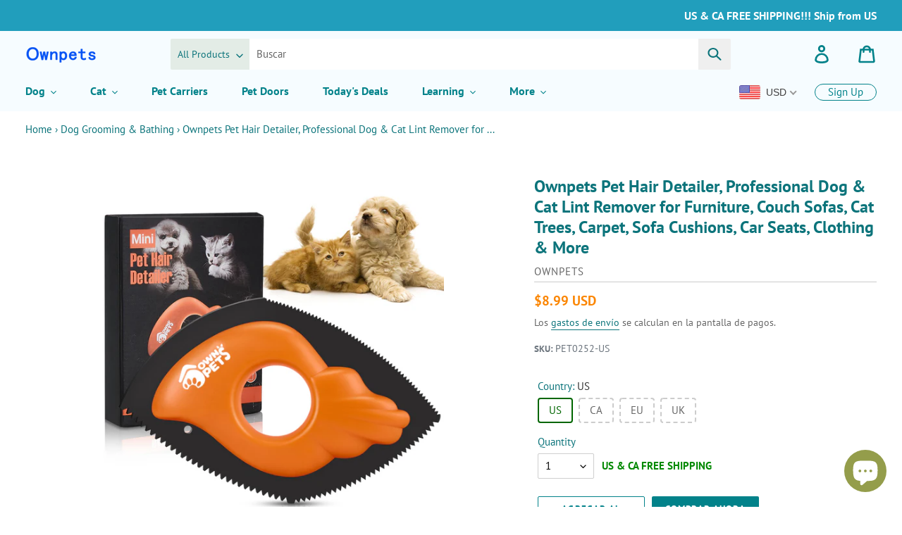

--- FILE ---
content_type: text/html; charset=utf-8
request_url: https://ownpets.com/es/collections/dog-grooming-bathing/products/ownpets-pet-hair-detailer-professional-dog-cat-lint-remover
body_size: 49300
content:
<!doctype html>
<html class="no-js" lang="es">
<head>
  <meta charset="utf-8">
  <meta http-equiv="X-UA-Compatible" content="IE=edge,chrome=1">
  <meta name="viewport" content="width=device-width,initial-scale=1">
  <meta name="theme-color" content="#02828a">

<!-- Global site tag (gtag.js) - Google Analytics -->
<script async src="https://www.googletagmanager.com/gtag/js?id=G-LS3K6EPW5W"></script>
<script>
  window.dataLayer = window.dataLayer || [];
  function gtag(){dataLayer.push(arguments);}
  gtag('js', new Date());

  gtag('config', 'G-LS3K6EPW5W');
</script>



  <link rel="preconnect" href="https://cdn.shopify.com" crossorigin>
  <link rel="preconnect" href="https://fonts.shopifycdn.com" crossorigin>
  <link rel="preconnect" href="https://monorail-edge.shopifysvc.com"><link rel="preload" href="//ownpets.com/cdn/shop/t/14/assets/theme.css?v=26831897459241175321694748822" as="style">
  <link rel="preload" as="font" href="//ownpets.com/cdn/fonts/pt_sans/ptsans_n7.304287b69b0b43b7d5b0f947011857fe41849126.woff2" type="font/woff2" crossorigin>
  <link rel="preload" as="font" href="//ownpets.com/cdn/fonts/pt_sans/ptsans_n4.83e02f6420db1e9af259d3d7856d73a9dc4fb7ab.woff2" type="font/woff2" crossorigin>
  <link rel="preload" as="font" href="//ownpets.com/cdn/fonts/pt_sans/ptsans_n7.304287b69b0b43b7d5b0f947011857fe41849126.woff2" type="font/woff2" crossorigin>
  <link rel="preload" href="//ownpets.com/cdn/shop/t/14/assets/jquery.min.js?v=18301350130040138781667180278" as="script">
  <link rel="preload" href="//ownpets.com/cdn/shop/t/14/assets/clipboard.min.js?v=125919910027621450951700471514" as="script">
  <link rel="preload" href="//ownpets.com/cdn/shop/t/14/assets/theme.js?v=149402082036513881811700471219" as="script">
  <link rel="preload" href="//ownpets.com/cdn/shop/t/14/assets/lazysizes.js?v=63098554868324070131647248538" as="script"><link rel="canonical" href="https://ownpets.com/es/products/ownpets-pet-hair-detailer-professional-dog-cat-lint-remover"><link rel="shortcut icon" href="//ownpets.com/cdn/shop/files/brand_favicon_ownpets_32x32.png?v=1757663651" type="image/png"><title>Ownpets Pet Hair Detailer, Professional Dog &amp; Cat Lint Remover for Fur</title><meta name="description" content="Feature Offer 4 gears of different density Reusable, durable &amp;amp; easy to clean Effective on many types of pet hairs Made of thickened rubber, won’t destroy fabrics An essential product in your house and car Widely used in many scenes, such as cars, clothing , furniture, pet beds, cat trees, etc.  "><!-- /snippets/social-meta-tags.liquid -->


<meta property="og:site_name" content="Ownpets">
<meta property="og:url" content="https://ownpets.com/es/products/ownpets-pet-hair-detailer-professional-dog-cat-lint-remover">
<meta property="og:title" content="Ownpets Pet Hair Detailer, Professional Dog &amp; Cat Lint Remover for Fur">
<meta property="og:type" content="product">
<meta property="og:description" content="Feature Offer 4 gears of different density Reusable, durable &amp;amp; easy to clean Effective on many types of pet hairs Made of thickened rubber, won’t destroy fabrics An essential product in your house and car Widely used in many scenes, such as cars, clothing , furniture, pet beds, cat trees, etc.  "><meta property="og:image" content="http://ownpets.com/cdn/shop/products/1_09a598e7-61d0-4159-8019-882e42e39af5.jpg?v=1679303392">
  <meta property="og:image:secure_url" content="https://ownpets.com/cdn/shop/products/1_09a598e7-61d0-4159-8019-882e42e39af5.jpg?v=1679303392">
  <meta property="og:image:width" content="1600">
  <meta property="og:image:height" content="1600">
  <meta property="og:price:amount" content="8.99">
  <meta property="og:price:currency" content="USD">



  <meta name="twitter:site" content="@ownpets1">

<meta name="twitter:card" content="summary_large_image">
<meta name="twitter:title" content="Ownpets Pet Hair Detailer, Professional Dog &amp; Cat Lint Remover for Fur">
<meta name="twitter:description" content="Feature Offer 4 gears of different density Reusable, durable &amp;amp; easy to clean Effective on many types of pet hairs Made of thickened rubber, won’t destroy fabrics An essential product in your house and car Widely used in many scenes, such as cars, clothing , furniture, pet beds, cat trees, etc.  ">

  
<style data-shopify>
:root {
    --color-text: #0c747b;
    --color-text-rgb: 12, 116, 123;
    --color-body-text: #666666;
    --color-sale-text: #fb8500;
    --color-small-button-text-border: #3d4246;
    --color-text-field: #ffffff;
    --color-text-field-text: #000000;
    --color-text-field-text-rgb: 0, 0, 0;

    --color-btn-primary: #02828a;
    --color-btn-primary-darker: #015358;
    --color-btn-primary-text: #ffffff;

    --color-blankstate: rgba(102, 102, 102, 0.35);
    --color-blankstate-border: rgba(102, 102, 102, 0.2);
    --color-blankstate-background: rgba(102, 102, 102, 0.1);

    --color-text-focus:#07484d;
    --color-overlay-text-focus:#e6e6e6;
    --color-btn-primary-focus:#015358;
    --color-btn-social-focus:#cdcfd3;
    --color-small-button-text-border-focus:#25282b;
    --predictive-search-focus:#f2f2f2;

    --color-body: #ffffff;
    --color-bg: #ffffff;
    --color-bg-rgb: 255, 255, 255;
    --color-bg-alt: rgba(102, 102, 102, 0.05);
    --color-bg-currency-selector: rgba(102, 102, 102, 0.2);

    --color-overlay-title-text: #ffffff;
    --color-image-overlay: #3d4246;
    --color-image-overlay-rgb: 61, 66, 70;--opacity-image-overlay: 0.05;--hover-overlay-opacity: 0.45;

    --color-border: #e8e9eb;
    --color-border-form: #cfcfcf;
    --color-border-form-darker: #b5b5b5;

    --svg-select-icon: url(//ownpets.com/cdn/shop/t/14/assets/ico-select.svg?v=29003672709104678581647248563);
    --slick-img-url: url(//ownpets.com/cdn/shop/t/14/assets/ajax-loader.gif?v=41356863302472015721647248534);

    --font-weight-body--bold: 700;
    --font-weight-body--bolder: 700;

    --font-stack-header: "PT Sans", sans-serif;
    --font-style-header: normal;
    --font-weight-header: 700;

    --font-stack-body: "PT Sans", sans-serif;
    --font-style-body: normal;
    --font-weight-body: 400;

    --font-size-header: 24;

    --font-size-base: 15;

    --font-h1-desktop: 32;
    --font-h1-mobile: 30;
    --font-h2-desktop: 18;
    --font-h2-mobile: 16;
    --font-h3-mobile: 18;
    --font-h4-desktop: 16;
    --font-h4-mobile: 14;
    --font-h5-desktop: 13;
    --font-h5-mobile: 12;
    --font-h6-desktop: 12;
    --font-h6-mobile: 11;

    --font-mega-title-large-desktop: 60;

    --font-rich-text-large: 17;
    --font-rich-text-small: 13;

    
--color-video-bg: #f2f2f2;

    
    --global-color-image-loader-primary: rgba(12, 116, 123, 0.06);
    --global-color-image-loader-secondary: rgba(12, 116, 123, 0.12);
  }
</style>


  <style>*,::after,::before{box-sizing:border-box}body{margin:0}body,html{background-color:var(--color-body)}body,button{font-size:calc(var(--font-size-base) * 1px);font-family:var(--font-stack-body);font-style:var(--font-style-body);font-weight:var(--font-weight-body);color:var(--color-text);line-height:1.5}body,button{-webkit-font-smoothing:antialiased;-webkit-text-size-adjust:100%}.border-bottom{border-bottom:1px solid var(--color-border)}.btn--link{background-color:transparent;border:0;margin:0;color:var(--color-text);text-align:left}.text-right{text-align:right}.icon{display:inline-block;width:20px;height:20px;vertical-align:middle;fill:currentColor}.icon__fallback-text,.visually-hidden{position:absolute!important;overflow:hidden;clip:rect(0 0 0 0);height:1px;width:1px;margin:-1px;padding:0;border:0}svg.icon:not(.icon--full-color) circle,svg.icon:not(.icon--full-color) ellipse,svg.icon:not(.icon--full-color) g,svg.icon:not(.icon--full-color) line,svg.icon:not(.icon--full-color) path,svg.icon:not(.icon--full-color) polygon,svg.icon:not(.icon--full-color) polyline,svg.icon:not(.icon--full-color) rect,symbol.icon:not(.icon--full-color) circle,symbol.icon:not(.icon--full-color) ellipse,symbol.icon:not(.icon--full-color) g,symbol.icon:not(.icon--full-color) line,symbol.icon:not(.icon--full-color) path,symbol.icon:not(.icon--full-color) polygon,symbol.icon:not(.icon--full-color) polyline,symbol.icon:not(.icon--full-color) rect{fill:inherit;stroke:inherit}li{list-style:none}.list--inline{padding:0;margin:0}.list--inline>li{display:inline-block;margin-bottom:0 !important;vertical-align:middle}a{color:var(--color-text);text-decoration:none}.h1,.h2,h1,h2{margin:0 0 17.5px;font-family:var(--font-stack-header);font-style:var(--font-style-header);font-weight:var(--font-weight-header);line-height:1.2;overflow-wrap:break-word;word-wrap:break-word}.h1 a,.h2 a,h1 a,h2 a{color:inherit;text-decoration:none;font-weight:inherit}.h1,h1{font-size:calc(((var(--font-h1-desktop))/ (var(--font-size-base))) * 1em);text-transform:none;letter-spacing:0}.page-width{padding-left:36px;padding-right:36px}@media only screen and (max-width:749px){.h1,h1{font-size:calc(((var(--font-h1-mobile))/ (var(--font-size-base))) * 1em)}.page-width{padding-left:22px;padding-right:22px}}.h2,h2{font-size:calc(((var(--font-h2-desktop))/ (var(--font-size-base))) * 1em);text-transform:uppercase;letter-spacing:.1em}@media only screen and (max-width:749px){.h2,h2{font-size:calc(((var(--font-h2-mobile))/ (var(--font-size-base))) * 1em)}}p{color:var(--color-body-text);margin:0 0 19.44444px}@media only screen and (max-width:749px){p{font-size:calc(((var(--font-size-base) - 1)/ (var(--font-size-base))) * 1em)}}p:last-child{margin-bottom:0}@media only screen and (max-width:749px){.small--hide{display:none!important}}.clearfix::after{content:'';display:table;clear:both}.grid{list-style:none;margin:0;padding:0;margin-left:-30px}.grid::after{content:'';display:table;clear:both}@media only screen and (max-width:749px){.grid{margin-left:-22px}}.grid::after{content:'';display:table;clear:both}.grid--no-gutters{margin-left:0}.grid--no-gutters .grid__item{padding-left:0}.grid--table{display:table;table-layout:fixed;width:100%}.grid--table>.grid__item{float:none;display:table-cell;vertical-align:middle}.grid__item{float:left;padding-left:30px;width:100%}@media only screen and (max-width:749px){.grid__item{padding-left:22px}}.grid__item[class*="--push"]{position:relative}@media only screen and (min-width:750px){.medium-up--hide{display:none !important}.medium-up--one-quarter{width:25%}.medium-up--push-one-third{width:33.33%}.medium-up--one-half{width:50%}.medium-up--push-one-third{left:33.33%;position:relative}}.site-header{position:relative;background-color:var(--color-body)}@media only screen and (max-width:749px){.site-header{border-bottom:1px solid var(--color-border)}}@media only screen and (min-width:750px){.site-header{padding:0 36px}}.site-header__logo{margin:10px 0}@media only screen and (min-width: 750px){.site-header__logo{margin-right:8px}} @media only screen and (max-width:749px){.site-header__logo img{margin:0 auto}}.site-header__logo-link{display:inline-block;word-break:break-word}@media only screen and (min-width:750px){}.site-header__logo-image{display:block}@media only screen and (max-width:749px){.site-header__logo-image{margin:0 auto}}.site-header__logo-image img{width:100%;height:auto}.site-header__logo img{display:block}.site-header__icons{position:relative;white-space:nowrap}@media only screen and (max-width:749px){.site-header__icons{width:auto}.site-header__icons .btn--link,.site-header__icons .site-header__cart{font-size:calc(((var(--font-size-base))/ (var(--font-size-base))) * 1em)}}.site-header__icons-wrapper{position:relative;display:-webkit-flex;display:-ms-flexbox;display:flex;width:100%;-ms-flex-align:center;-webkit-align-items:center;-moz-align-items:center;-ms-align-items:center;-o-align-items:center;align-items:center;-webkit-justify-content:flex-end;-ms-justify-content:flex-end;justify-content:flex-end}.site-header__account,.site-header__cart,.site-header__search{position:relative}.site-header__search.site-header__icon{display:none}@media only screen and (min-width:1400px){.site-header__search.site-header__icon{display:block}}.site-header__search-toggle{display:block}.site-header__search-wrapper{position:relative;height:66px;padding:10px 0px}.drawer{position:absolute;max-height:66px!important;display:none}.search-bar__interior{padding-left:4px; padding-right:4px}.search-bar__actions{display:none!important}.search-bar__form{position:relative;border:1px solid transparent}.searchinput_z{opacity:0;position:absolute;top:-500px;z-index:-1}.srcbycat-left_z{position:relative;z-index:888;float:left;height:44px;width:auto;max-width:38%;overflow:hidden;background:#e3ece6;white-space:normal;word-break:break-all;border-radius:2px 0px 0px 2px}.selectedcat_z{padding:0 28px 0px 10px;line-height:44px;font-size:14px;height:44px;float:left;position:relative}.icon-chevron-down_z{width:28px;top:0px;right:0px;height:44px;position:absolute;text-align:center}.icon-chevron-down_z svg{width:10px;height:10px}.srcbycat-left_z .srcprotype_z{position:absolute;left:0;top:0;height:44px!important;opacity:0}.srcbycat-center_z{position:relative;z-index:999;overflow:hidden;width:auto;height:44px;background:#fff;margin-right:46px}.srcbycat_z{width:100%;min-height:44px;border:none;padding:0px 10px}.search-bar__submit{position:absolute;right:0;top:0;height:100%;line-height:100%;border:0;border-radius:0px 2px 2px 0px;min-width:46px;z-index:9999}@media only screen and (min-width:750px){.site-header__account,.site-header__cart{padding:10px 11px}.site-header__cart{margin-right:-11px}.drawer--top{display:block !important;width:100%;-ms-transform:none;-webkit-transform:none;transform:none}.site-header__icons.medium-up--two-thirds{width:400%}}@media only screen and (min-width:990px){.site-header__cart{margin-left:16px}}.site-header__cart-title,.site-header__search-title{position:absolute!important;overflow:hidden;clip:rect(0 0 0 0);height:1px;width:1px;margin:-1px;padding:0;border:0;display:block;vertical-align:middle}.site-header__cart-title{margin-right:3px}.site-header__cart-count{display:flex;align-items:center;justify-content:center;position:absolute;right:.4rem;top:.2rem;font-weight:700;background-color:var(--color-btn-primary);color:var(--color-btn-primary-text);border-radius:50%;min-width:1em;height:1em}.site-header__cart-count span{font-family:HelveticaNeue,"Helvetica Neue",Helvetica,Arial,sans-serif;font-size:calc(11em / 16);line-height:1}@media only screen and (max-width:749px){.site-header__cart-count{top:calc(7em / 16);right:0;border-radius:50%;min-width:calc(19em / 16);height:calc(19em / 16)}}@media only screen and (max-width:749px){.site-header__cart-count span{padding:.25em calc(6em / 16);font-size:12px}}.site-header__menu{display:none}@media only screen and (max-width:749px){.site-header__icon{display:inline-block;vertical-align:middle;padding:10px 11px;margin:0 0 0 13px}.site-header__account,.site-header__cart{margin:0 13px 0 0}.site-header__icon svg{width:22px;height:23px}}@media only screen and (min-width:750px){.site-header__icon .icon-search{margin-right:3px}.site-header__icon svg{width:26px;height:26px}}.announcement-bar{z-index:10;position:relative;text-align:center}.announcement-bar__link{display:block}.announcement-bar__message{display:block;padding:10px 22px;font-size:calc(((16)/ (var(--font-size-base))) * 1em);font-weight:var(--font-weight-header)}@media only screen and (min-width:750px){.announcement-bar__message{padding-left:36px;padding-right:36px}}.accessible-nav{position:absolute;margin-top:-44px;left:24px;max-width:calc(100% - 168px)}.site-nav{position:relative;padding:0}.site-nav a{padding:3px 12px}.site-nav__link{display:block;white-space:nowrap}.default-btn-z{font-weight:bold}.site-nav--centered .site-nav__link{padding-top:0}.site-nav__link .icon-chevron-down{width:calc(8em / 16);height:calc(8em / 16);margin-left:.5rem}.site-nav__label{border-bottom:1px solid transparent}.site-nav__link--active .site-nav__label{border-bottom-color:var(--color-text)}.default-btn-z .site-nav__label{border-bottom:none}.site-nav__link--button{border:none;background-color:transparent;padding:3px 12px}.site-nav__dropdown,.site-nav_multi_menu{display:none}@media only screen and (min-width:750px) and (max-width:989px){.accessible-nav{left:29px}.site-nav a,.site-nav__link--button{padding:3px 7px}}.site-header__mobile-nav{z-index:11;position:relative;background-color:var(--color-body)}.site-header__signup{display:inline-block;border:1px solid var(--color-text);border-radius:12px;padding:0 18px;margin:10px 24px;line-height:22px;color:var(--color-text)}.small--hide.site-header__signup{float:right;margin:9px 0 14px}@media only screen and (max-width:749px){.site-header__mobile-nav{display:-webkit-flex;display:-ms-flexbox;display:flex;width:100%;-ms-flex-align:center;-webkit-align-items:center;-moz-align-items:center;-ms-align-items:center;-o-align-items:center;align-items:center}}.mobile-nav--open .icon-close{display:none}.main-content{opacity:0}.main-content .shopify-section{display:none}.main-content .shopify-section:first-child{display:inherit}.critical-hidden{display:none}.breadcrumb{margin-top:1em!important}@media only screen and (min-width:990px) and (max-width:1899px){.accessible-nav{max-width:calc(100% - 284px)}}.default-btn-z{position:relative;line-height:24px}#SiteNav .site-nav--active-dropdown .default-btn-z:after,#SiteNav .site-nav--active-dropdown .default-btn-z::after{position:absolute;content:"";bottom:-5px;right:8px;border-bottom:8px #fff solid;border-left:8px solid transparent;border-right:8px solid transparent;z-index:8}@media only screen and (min-width:1900px){.accessible-nav{max-width:1500px}.default-btn-z{margin-right:80px;font-size:18px}}@media only screen and (min-width:1300px) and (max-width:1899px){.default-btn-z{margin-right:36px;font-size:17px}}@media only screen and (min-width:1200px) and (max-width:1299px){.default-btn-z{margin-right:24px;font-size:16px}}@media only screen and (min-width:990px) and (max-width:1199px){.default-btn-z{margin-right:5px;font-size:16px}}@media only screen and (min-width:750px) and (max-width:989px){.default-btn-z{word-spacing:-1px;font-size:15px}.small--hide.site-header__signup{display:none}.small--hide.currency_box_z{margin-bottom:14px;margin-right:0}#SiteNav .site-nav--active-dropdown .default-btn-z:after,#SiteNav .site-nav--active-dropdown .default-btn-z::after{right:3px}}#SiteNav li:last-child .default-btn-z{margin-right:0}
  @media only screen and (max-width:749px){.slideshow__title--mobile{font-size:16px}.slideshow__subtitle--mobile{font-size:14px}.slideshow__arrows--mobile ~ .slideshow__text-content--mobile{padding-top:0px!important}.slideshow__btn--mobile{margin-top:8px!important;line-height:24px!important;min-height:24px!important;padding:4px 18px!important}.slideshow__text-wrap--mobile{height:160px!important}}
li .wc_product_review_badge:after,li .wc_product_review_badge::after,li .wc_product_review_badge:before,li .wc_product_review_badge::before{position:relative;content:"";display:inline-block}li .wc_product_review_badge:after,li .wc_product_review_badge::after{width:98px;height:28px}li .wc_product_review_badge:before,li .wc_product_review_badge::before{width:80px;height:28px}li .wc_product_review_badge .wc_review_badge_inner{position:absolute;left:0}
.custom-feature-row .medium-up--one-quarter.only_pr_st .wc_product_review_badge:after,.custom-feature-row .medium-up--one-quarter.only_pr_st .wc_product_review_badge::after,.custom-feature-row .medium-up--one-quarter.only_pr_st .wc_product_review_badge:before,.custom-feature-row .medium-up--one-quarter.only_pr_st .wc_product_review_badge::before{content:none}@media only screen and (min-width:990px){.sf_prolist .medium-up--one-quarter .grid-view-item.product-card{padding:2%!important}}@media only screen and (max-width:989px){.medium-up--one-quarter .grid-view-item.product-card{padding:4%!important}}.grid-view-item.product-card .price__badges{position:absolute;top:0;right:0}.grid-view-item.product-card .price__badges--listing .price__badge{margin-top:0;border-radius:0px 0px 0px 15px}@media only screen and (max-width:749px){li .grid-view-item.product-card .wc_product_review_badge::after,li .grid-view-item.product-card .wc_product_review_badge::after{content:none}li .grid-view-item.product-card .wc_product_review_badge .wc_review_badge_inner .wc_product_review_title{display:none}}@media only screen and (max-width:374px){.grid-view-item.product-card .product-card__title{word-break: break-all;}}.rv_hr_z .wc_review_badge_inner[data-count="0"] span{display: none !important}
  </style>

  <script>
    window.performance.mark('debut:theme_stylesheet_loaded.start');

    function onLoadStylesheet() {
      performance.mark('debut:theme_stylesheet_loaded.end');
      performance.measure('debut:theme_stylesheet_loaded', 'debut:theme_stylesheet_loaded.start', 'debut:theme_stylesheet_loaded.end');

      var url = "//ownpets.com/cdn/shop/t/14/assets/theme.css?v=26831897459241175321694748822";
      var link = document.querySelector('link[href="' + url + '"]');
      link.loaded = true;
      link.dispatchEvent(new Event('load'));
    }
  </script>

  <link rel="stylesheet" href="//ownpets.com/cdn/shop/t/14/assets/theme.css?v=26831897459241175321694748822" type="text/css" media="print" onload="this.media='all';onLoadStylesheet()">

  <style>
    @font-face {
  font-family: "PT Sans";
  font-weight: 700;
  font-style: normal;
  font-display: swap;
  src: url("//ownpets.com/cdn/fonts/pt_sans/ptsans_n7.304287b69b0b43b7d5b0f947011857fe41849126.woff2") format("woff2"),
       url("//ownpets.com/cdn/fonts/pt_sans/ptsans_n7.6044f7e686f0b0c443754a8289995e64f1aba322.woff") format("woff");
}

    @font-face {
  font-family: "PT Sans";
  font-weight: 400;
  font-style: normal;
  font-display: swap;
  src: url("//ownpets.com/cdn/fonts/pt_sans/ptsans_n4.83e02f6420db1e9af259d3d7856d73a9dc4fb7ab.woff2") format("woff2"),
       url("//ownpets.com/cdn/fonts/pt_sans/ptsans_n4.031cf9b26e734268d68c385b0ff08ff26d8b4b6b.woff") format("woff");
}

    @font-face {
  font-family: "PT Sans";
  font-weight: 700;
  font-style: normal;
  font-display: swap;
  src: url("//ownpets.com/cdn/fonts/pt_sans/ptsans_n7.304287b69b0b43b7d5b0f947011857fe41849126.woff2") format("woff2"),
       url("//ownpets.com/cdn/fonts/pt_sans/ptsans_n7.6044f7e686f0b0c443754a8289995e64f1aba322.woff") format("woff");
}

    @font-face {
  font-family: "PT Sans";
  font-weight: 700;
  font-style: normal;
  font-display: swap;
  src: url("//ownpets.com/cdn/fonts/pt_sans/ptsans_n7.304287b69b0b43b7d5b0f947011857fe41849126.woff2") format("woff2"),
       url("//ownpets.com/cdn/fonts/pt_sans/ptsans_n7.6044f7e686f0b0c443754a8289995e64f1aba322.woff") format("woff");
}

    @font-face {
  font-family: "PT Sans";
  font-weight: 400;
  font-style: italic;
  font-display: swap;
  src: url("//ownpets.com/cdn/fonts/pt_sans/ptsans_i4.13d0fa4d8e97d77e57a7b87d374df76447561c38.woff2") format("woff2"),
       url("//ownpets.com/cdn/fonts/pt_sans/ptsans_i4.1ffe088c0458ba08706c5025ac59c175cc6ceb8d.woff") format("woff");
}

    @font-face {
  font-family: "PT Sans";
  font-weight: 700;
  font-style: italic;
  font-display: swap;
  src: url("//ownpets.com/cdn/fonts/pt_sans/ptsans_i7.525de7532113d6a475ae29f6a88f8539c3238ecb.woff2") format("woff2"),
       url("//ownpets.com/cdn/fonts/pt_sans/ptsans_i7.128ef16b0a49f64f8629b93373d2c7806f936889.woff") format("woff");
}

  </style>

  <script>
    var theme = {
      breakpoints: {
        medium: 750,
        large: 990,
        widescreen: 1400
      },
      strings: {
        addToCart: "Agregar al carrito",
        soldOut: "Agotado",
        unavailable: "No disponible",
        regularPrice: "Precio habitual",
        salePrice: "Precio de venta",
        sale: "Oferta",
        fromLowestPrice: "de [price]",
        vendor: "Proveedor",
        showMore: "Ver más",
        showLess: "Mostrar menos",
        searchFor: "Buscar",
        addressError: "No se puede encontrar esa dirección",
        addressNoResults: "No results for that address",
        addressQueryLimit: "Se ha excedido el límite de uso de la API de Google . Considere la posibilidad de actualizar a un \u003ca href=\"https:\/\/developers.google.com\/maps\/premium\/usage-limits\"\u003ePlan Premium\u003c\/a\u003e.",
        authError: "Hubo un problema de autenticación con su cuenta de Google Maps.",
        newWindow: "Abre en una nueva ventana.",
        external: "Abre sitio externo.",
        newWindowExternal: "Abre sitio externo externo en una nueva ventana.",
        removeLabel: "Eliminar [product]",
        update: "Actualizar carrito",
        quantity: "Cantidad",
        discountedTotal: "Descuento total",
        regularTotal: "Precio regular total",
        priceColumn: "Ver la columna de Precio para detalles del descuento.",
        quantityMinimumMessage: "La cantidad debe ser 1 o más",
        cartError: "Se ha producido un error al actualizar tu carrito. Vuelve a intentarlo.",
        removedItemMessage: "Eliminó \u003cspan class=\"cart__removed-product-details\"\u003e([quantity]) [link]\u003c\/span\u003e de tu carrito.",
        unitPrice: "Precio unitario",
        unitPriceSeparator: "por",
        oneCartCount: "1 artículo",
        otherCartCount: "[count] artículos",
        quantityLabel: "Cantidad: [count]",
        products: "Productos",
        loading: "Cargando",
        number_of_results: "[result_number] de [results_count]",
        number_of_results_found: "[results_count] resultados encontrados",
        one_result_found: "1 resultado encontrado"
      },
      moneyFormat: "\u003cspan class=money\u003e${{amount}}\u003c\/span\u003e",
      moneyFormatWithCurrency: "\u003cspan class=money\u003e${{amount}} USD\u003c\/span\u003e",
      settings: {
        predictiveSearchEnabled: true,
        predictiveSearchShowPrice: true,
        predictiveSearchShowVendor: false
      },
      stylesheet: "//ownpets.com/cdn/shop/t/14/assets/theme.css?v=26831897459241175321694748822"
    };document.documentElement.className = document.documentElement.className.replace('no-js', 'js');
  </script><script src="//ownpets.com/cdn/shop/t/14/assets/jquery.min.js?v=18301350130040138781667180278"></script>
  <script src="//ownpets.com/cdn/shop/t/14/assets/clipboard.min.js?v=125919910027621450951700471514" async="async"></script>
  <script src="//ownpets.com/cdn/shop/t/14/assets/theme.js?v=149402082036513881811700471219" defer="defer"></script>
  <script src="//ownpets.com/cdn/shop/t/14/assets/lazysizes.js?v=63098554868324070131647248538" async="async"></script>

  <script type="text/javascript">
    if (window.MSInputMethodContext && document.documentMode) {
      var scripts = document.getElementsByTagName('script')[0];
      var polyfill = document.createElement("script");
      polyfill.defer = true;
      polyfill.src = "//ownpets.com/cdn/shop/t/14/assets/ie11CustomProperties.min.js?v=146208399201472936201647248537";

      scripts.parentNode.insertBefore(polyfill, scripts);
    }
  </script>

  <script>window.performance && window.performance.mark && window.performance.mark('shopify.content_for_header.start');</script><meta name="google-site-verification" content="0jenODZN9UTtvrurjpC_4u_WcC75wPRMkUedmuwfz5g">
<meta id="shopify-digital-wallet" name="shopify-digital-wallet" content="/27600748578/digital_wallets/dialog">
<meta name="shopify-checkout-api-token" content="9e94f15e5da5034dd8cf41552a1a5a5d">
<meta id="in-context-paypal-metadata" data-shop-id="27600748578" data-venmo-supported="true" data-environment="production" data-locale="es_ES" data-paypal-v4="true" data-currency="USD">
<link rel="alternate" hreflang="x-default" href="https://ownpets.com/products/ownpets-pet-hair-detailer-professional-dog-cat-lint-remover">
<link rel="alternate" hreflang="en" href="https://ownpets.com/products/ownpets-pet-hair-detailer-professional-dog-cat-lint-remover">
<link rel="alternate" hreflang="fr" href="https://ownpets.com/fr/products/ownpets-pet-hair-detailer-professional-dog-cat-lint-remover">
<link rel="alternate" hreflang="de" href="https://ownpets.com/de/products/ownpets-pet-hair-detailer-professional-dog-cat-lint-remover">
<link rel="alternate" hreflang="it" href="https://ownpets.com/it/products/ownpets-pet-hair-detailer-professional-dog-cat-lint-remover">
<link rel="alternate" hreflang="es" href="https://ownpets.com/es/products/ownpets-pet-hair-detailer-professional-dog-cat-lint-remover">
<link rel="alternate" type="application/json+oembed" href="https://ownpets.com/es/products/ownpets-pet-hair-detailer-professional-dog-cat-lint-remover.oembed">
<script async="async" src="/checkouts/internal/preloads.js?locale=es-US"></script>
<script id="shopify-features" type="application/json">{"accessToken":"9e94f15e5da5034dd8cf41552a1a5a5d","betas":["rich-media-storefront-analytics"],"domain":"ownpets.com","predictiveSearch":true,"shopId":27600748578,"locale":"es"}</script>
<script>var Shopify = Shopify || {};
Shopify.shop = "ownpets.myshopify.com";
Shopify.locale = "es";
Shopify.currency = {"active":"USD","rate":"1.0"};
Shopify.country = "US";
Shopify.theme = {"name":"ownpetsDebut OS2","id":122902282274,"schema_name":"Debut","schema_version":"17.13.0","theme_store_id":796,"role":"main"};
Shopify.theme.handle = "null";
Shopify.theme.style = {"id":null,"handle":null};
Shopify.cdnHost = "ownpets.com/cdn";
Shopify.routes = Shopify.routes || {};
Shopify.routes.root = "/es/";</script>
<script type="module">!function(o){(o.Shopify=o.Shopify||{}).modules=!0}(window);</script>
<script>!function(o){function n(){var o=[];function n(){o.push(Array.prototype.slice.apply(arguments))}return n.q=o,n}var t=o.Shopify=o.Shopify||{};t.loadFeatures=n(),t.autoloadFeatures=n()}(window);</script>
<script id="shop-js-analytics" type="application/json">{"pageType":"product"}</script>
<script defer="defer" async type="module" src="//ownpets.com/cdn/shopifycloud/shop-js/modules/v2/client.init-shop-cart-sync_BauuRneq.es.esm.js"></script>
<script defer="defer" async type="module" src="//ownpets.com/cdn/shopifycloud/shop-js/modules/v2/chunk.common_JQpvZAPo.esm.js"></script>
<script defer="defer" async type="module" src="//ownpets.com/cdn/shopifycloud/shop-js/modules/v2/chunk.modal_Cc_JA9bg.esm.js"></script>
<script type="module">
  await import("//ownpets.com/cdn/shopifycloud/shop-js/modules/v2/client.init-shop-cart-sync_BauuRneq.es.esm.js");
await import("//ownpets.com/cdn/shopifycloud/shop-js/modules/v2/chunk.common_JQpvZAPo.esm.js");
await import("//ownpets.com/cdn/shopifycloud/shop-js/modules/v2/chunk.modal_Cc_JA9bg.esm.js");

  window.Shopify.SignInWithShop?.initShopCartSync?.({"fedCMEnabled":true,"windoidEnabled":true});

</script>
<script>(function() {
  var isLoaded = false;
  function asyncLoad() {
    if (isLoaded) return;
    isLoaded = true;
    var urls = ["https:\/\/chimpstatic.com\/mcjs-connected\/js\/users\/6bd8172444e4dc68cdbb3bab2\/abbacdf3b93e17d4bece20415.js?shop=ownpets.myshopify.com","https:\/\/a.mailmunch.co\/widgets\/site-711509-9dc8fc307b0a9fc9f34d00e24059cf69961875bc.js?shop=ownpets.myshopify.com"];
    for (var i = 0; i < urls.length; i++) {
      var s = document.createElement('script');
      s.type = 'text/javascript';
      s.async = true;
      s.src = urls[i];
      var x = document.getElementsByTagName('script')[0];
      x.parentNode.insertBefore(s, x);
    }
  };
  if(window.attachEvent) {
    window.attachEvent('onload', asyncLoad);
  } else {
    window.addEventListener('load', asyncLoad, false);
  }
})();</script>
<script id="__st">var __st={"a":27600748578,"offset":-28800,"reqid":"55839f3f-834d-471f-a482-54b1888b180d-1769531923","pageurl":"ownpets.com\/es\/collections\/dog-grooming-bathing\/products\/ownpets-pet-hair-detailer-professional-dog-cat-lint-remover","u":"d3432f37b18b","p":"product","rtyp":"product","rid":7183922757666};</script>
<script>window.ShopifyPaypalV4VisibilityTracking = true;</script>
<script id="captcha-bootstrap">!function(){'use strict';const t='contact',e='account',n='new_comment',o=[[t,t],['blogs',n],['comments',n],[t,'customer']],c=[[e,'customer_login'],[e,'guest_login'],[e,'recover_customer_password'],[e,'create_customer']],r=t=>t.map((([t,e])=>`form[action*='/${t}']:not([data-nocaptcha='true']) input[name='form_type'][value='${e}']`)).join(','),a=t=>()=>t?[...document.querySelectorAll(t)].map((t=>t.form)):[];function s(){const t=[...o],e=r(t);return a(e)}const i='password',u='form_key',d=['recaptcha-v3-token','g-recaptcha-response','h-captcha-response',i],f=()=>{try{return window.sessionStorage}catch{return}},m='__shopify_v',_=t=>t.elements[u];function p(t,e,n=!1){try{const o=window.sessionStorage,c=JSON.parse(o.getItem(e)),{data:r}=function(t){const{data:e,action:n}=t;return t[m]||n?{data:e,action:n}:{data:t,action:n}}(c);for(const[e,n]of Object.entries(r))t.elements[e]&&(t.elements[e].value=n);n&&o.removeItem(e)}catch(o){console.error('form repopulation failed',{error:o})}}const l='form_type',E='cptcha';function T(t){t.dataset[E]=!0}const w=window,h=w.document,L='Shopify',v='ce_forms',y='captcha';let A=!1;((t,e)=>{const n=(g='f06e6c50-85a8-45c8-87d0-21a2b65856fe',I='https://cdn.shopify.com/shopifycloud/storefront-forms-hcaptcha/ce_storefront_forms_captcha_hcaptcha.v1.5.2.iife.js',D={infoText:'Protegido por hCaptcha',privacyText:'Privacidad',termsText:'Términos'},(t,e,n)=>{const o=w[L][v],c=o.bindForm;if(c)return c(t,g,e,D).then(n);var r;o.q.push([[t,g,e,D],n]),r=I,A||(h.body.append(Object.assign(h.createElement('script'),{id:'captcha-provider',async:!0,src:r})),A=!0)});var g,I,D;w[L]=w[L]||{},w[L][v]=w[L][v]||{},w[L][v].q=[],w[L][y]=w[L][y]||{},w[L][y].protect=function(t,e){n(t,void 0,e),T(t)},Object.freeze(w[L][y]),function(t,e,n,w,h,L){const[v,y,A,g]=function(t,e,n){const i=e?o:[],u=t?c:[],d=[...i,...u],f=r(d),m=r(i),_=r(d.filter((([t,e])=>n.includes(e))));return[a(f),a(m),a(_),s()]}(w,h,L),I=t=>{const e=t.target;return e instanceof HTMLFormElement?e:e&&e.form},D=t=>v().includes(t);t.addEventListener('submit',(t=>{const e=I(t);if(!e)return;const n=D(e)&&!e.dataset.hcaptchaBound&&!e.dataset.recaptchaBound,o=_(e),c=g().includes(e)&&(!o||!o.value);(n||c)&&t.preventDefault(),c&&!n&&(function(t){try{if(!f())return;!function(t){const e=f();if(!e)return;const n=_(t);if(!n)return;const o=n.value;o&&e.removeItem(o)}(t);const e=Array.from(Array(32),(()=>Math.random().toString(36)[2])).join('');!function(t,e){_(t)||t.append(Object.assign(document.createElement('input'),{type:'hidden',name:u})),t.elements[u].value=e}(t,e),function(t,e){const n=f();if(!n)return;const o=[...t.querySelectorAll(`input[type='${i}']`)].map((({name:t})=>t)),c=[...d,...o],r={};for(const[a,s]of new FormData(t).entries())c.includes(a)||(r[a]=s);n.setItem(e,JSON.stringify({[m]:1,action:t.action,data:r}))}(t,e)}catch(e){console.error('failed to persist form',e)}}(e),e.submit())}));const S=(t,e)=>{t&&!t.dataset[E]&&(n(t,e.some((e=>e===t))),T(t))};for(const o of['focusin','change'])t.addEventListener(o,(t=>{const e=I(t);D(e)&&S(e,y())}));const B=e.get('form_key'),M=e.get(l),P=B&&M;t.addEventListener('DOMContentLoaded',(()=>{const t=y();if(P)for(const e of t)e.elements[l].value===M&&p(e,B);[...new Set([...A(),...v().filter((t=>'true'===t.dataset.shopifyCaptcha))])].forEach((e=>S(e,t)))}))}(h,new URLSearchParams(w.location.search),n,t,e,['guest_login'])})(!0,!0)}();</script>
<script integrity="sha256-4kQ18oKyAcykRKYeNunJcIwy7WH5gtpwJnB7kiuLZ1E=" data-source-attribution="shopify.loadfeatures" defer="defer" src="//ownpets.com/cdn/shopifycloud/storefront/assets/storefront/load_feature-a0a9edcb.js" crossorigin="anonymous"></script>
<script data-source-attribution="shopify.dynamic_checkout.dynamic.init">var Shopify=Shopify||{};Shopify.PaymentButton=Shopify.PaymentButton||{isStorefrontPortableWallets:!0,init:function(){window.Shopify.PaymentButton.init=function(){};var t=document.createElement("script");t.src="https://ownpets.com/cdn/shopifycloud/portable-wallets/latest/portable-wallets.es.js",t.type="module",document.head.appendChild(t)}};
</script>
<script data-source-attribution="shopify.dynamic_checkout.buyer_consent">
  function portableWalletsHideBuyerConsent(e){var t=document.getElementById("shopify-buyer-consent"),n=document.getElementById("shopify-subscription-policy-button");t&&n&&(t.classList.add("hidden"),t.setAttribute("aria-hidden","true"),n.removeEventListener("click",e))}function portableWalletsShowBuyerConsent(e){var t=document.getElementById("shopify-buyer-consent"),n=document.getElementById("shopify-subscription-policy-button");t&&n&&(t.classList.remove("hidden"),t.removeAttribute("aria-hidden"),n.addEventListener("click",e))}window.Shopify?.PaymentButton&&(window.Shopify.PaymentButton.hideBuyerConsent=portableWalletsHideBuyerConsent,window.Shopify.PaymentButton.showBuyerConsent=portableWalletsShowBuyerConsent);
</script>
<script>
  function portableWalletsCleanup(e){e&&e.src&&console.error("Failed to load portable wallets script "+e.src);var t=document.querySelectorAll("shopify-accelerated-checkout .shopify-payment-button__skeleton, shopify-accelerated-checkout-cart .wallet-cart-button__skeleton"),e=document.getElementById("shopify-buyer-consent");for(let e=0;e<t.length;e++)t[e].remove();e&&e.remove()}function portableWalletsNotLoadedAsModule(e){e instanceof ErrorEvent&&"string"==typeof e.message&&e.message.includes("import.meta")&&"string"==typeof e.filename&&e.filename.includes("portable-wallets")&&(window.removeEventListener("error",portableWalletsNotLoadedAsModule),window.Shopify.PaymentButton.failedToLoad=e,"loading"===document.readyState?document.addEventListener("DOMContentLoaded",window.Shopify.PaymentButton.init):window.Shopify.PaymentButton.init())}window.addEventListener("error",portableWalletsNotLoadedAsModule);
</script>

<script type="module" src="https://ownpets.com/cdn/shopifycloud/portable-wallets/latest/portable-wallets.es.js" onError="portableWalletsCleanup(this)" crossorigin="anonymous"></script>
<script nomodule>
  document.addEventListener("DOMContentLoaded", portableWalletsCleanup);
</script>

<link id="shopify-accelerated-checkout-styles" rel="stylesheet" media="screen" href="https://ownpets.com/cdn/shopifycloud/portable-wallets/latest/accelerated-checkout-backwards-compat.css" crossorigin="anonymous">
<style id="shopify-accelerated-checkout-cart">
        #shopify-buyer-consent {
  margin-top: 1em;
  display: inline-block;
  width: 100%;
}

#shopify-buyer-consent.hidden {
  display: none;
}

#shopify-subscription-policy-button {
  background: none;
  border: none;
  padding: 0;
  text-decoration: underline;
  font-size: inherit;
  cursor: pointer;
}

#shopify-subscription-policy-button::before {
  box-shadow: none;
}

      </style>

<script>window.performance && window.performance.mark && window.performance.mark('shopify.content_for_header.end');</script>
<script>
        !function(w,d,s,t,a){if(w.amzn)return;w.amzn=a=function(){w.amzn.q.push([arguments,(new Date).getTime()])};a.q=[];a.version="0.0";s=d.createElement("script");s.src="https://c.amazon-adsystem.com/aat/amzn.js";s.id="amzn-pixel";s.async=true;t=d.getElementsByTagName("script")[0];t.parentNode.insertBefore(s,t)}(window,document);
        amzn("setRegion", "NA");
        amzn("addTag", "1d9ec51e-a29d-4555-9db6-8eafb48b219e");
        amzn("trackEvent", "PageView");
  </script>
  <noscript>
    <img src="https://s.amazon-adsystem.com/iu3?pid=1d9ec51e-a29d-4555-9db6-8eafb48b219e&event=PageView" width="1" height="1" border="0">
  </noscript>
  <script>
        !function(w,d,s,t,a){if(w.amzn)return;w.amzn=a=function(){w.amzn.q.push([arguments,(new Date).getTime()])};a.q=[];a.version="0.0";s=d.createElement("script");s.src="https://c.amazon-adsystem.com/aat/amzn.js";s.id="amzn-pixel";s.async=true;t=d.getElementsByTagName("script")[0];t.parentNode.insertBefore(s,t)}(window,document);
        amzn("setRegion", "NA");
        amzn("addTag", "1d9ec51e-a29d-4555-9db6-8eafb48b219e");
        amzn('trackEvent', 'AddToShoppingCart');
  </script>
  <noscript>
    <img src="https://s.amazon-adsystem.com/iu3?pid=1d9ec51e-a29d-4555-9db6-8eafb48b219e&event=PageView" width="1" height="1" border="0">
  </noscript>
  <script>
        !function(w,d,s,t,a){if(w.amzn)return;w.amzn=a=function(){w.amzn.q.push([arguments,(new Date).getTime()])};a.q=[];a.version="0.0";s=d.createElement("script");s.src="https://c.amazon-adsystem.com/aat/amzn.js";s.id="amzn-pixel";s.async=true;t=d.getElementsByTagName("script")[0];t.parentNode.insertBefore(s,t)}(window,document);
        amzn("setRegion", "NA");
        amzn("addTag", "1d9ec51e-a29d-4555-9db6-8eafb48b219e");
        amzn('trackEvent', 'Checkout');
  </script>
  <noscript>
    <img src="https://s.amazon-adsystem.com/iu3?pid=1d9ec51e-a29d-4555-9db6-8eafb48b219e&event=PageView" width="1" height="1" border="0">
  </noscript>
  <script>
        !function(w,d,s,t,a){if(w.amzn)return;w.amzn=a=function(){w.amzn.q.push([arguments,(new Date).getTime()])};a.q=[];a.version="0.0";s=d.createElement("script");s.src="https://c.amazon-adsystem.com/aat/amzn.js";s.id="amzn-pixel";s.async=true;t=d.getElementsByTagName("script")[0];t.parentNode.insertBefore(s,t)}(window,document);
        amzn("setRegion", "NA");
        amzn("addTag", "1d9ec51e-a29d-4555-9db6-8eafb48b219e");
        amzn('trackEvent', 'Off-AmazonPurchases');
  </script>
  <noscript>
    <img src="https://s.amazon-adsystem.com/iu3?pid=1d9ec51e-a29d-4555-9db6-8eafb48b219e&event=PageView" width="1" height="1" border="0">
  </noscript>
 
<!-- BEGIN app block: shopify://apps/beast-currency-converter/blocks/doubly/267afa86-a419-4d5b-a61b-556038e7294d -->


	<script>
		var DoublyGlobalCurrency, catchXHR = true, bccAppVersion = 1;
       	var DoublyGlobal = {
			theme : 'flags_theme',
			spanClass : 'money',
			cookieName : '_g1677143185',
			ratesUrl :  'https://init.grizzlyapps.com/9e32c84f0db4f7b1eb40c32bdb0bdea9',
			geoUrl : 'https://currency.grizzlyapps.com/83d400c612f9a099fab8f76dcab73a48',
			shopCurrency : 'USD',
            allowedCurrencies : '["USD","CAD","EUR","GBP"]',
			countriesJSON : '[]',
			currencyMessage : 'All orders are processed in USD. While the content of your cart is currently displayed in <span class="selected-currency"></span>, you will checkout using USD at the most current exchange rate.',
            currencyFormat : 'money_with_currency_format',
			euroFormat : 'amount',
            removeDecimals : 0,
            roundDecimals : 0,
            roundTo : '99',
            autoSwitch : 0,
			showPriceOnHover : 0,
            showCurrencyMessage : false,
			hideConverter : '',
			forceJqueryLoad : false,
			beeketing : true,
			themeScript : '',
			customerScriptBefore : '',
			customerScriptAfter : '',
			debug: false
		};

		<!-- inline script: fixes + various plugin js functions -->
		DoublyGlobal.themeScript = "if(DoublyGlobal.debug) debugger;if(!window.jQueryGrizzly) { var script = document.createElement('script'); script.type = \"text\/javascript\"; script.src = \"\/\/ajax.googleapis.com\/ajax\/libs\/jquery\/1.11.1\/jquery.min.js\"; document.getElementsByTagName('head')[0].appendChild(script); } var right = 35; var searchRight = 0; var accountPresentMargin = ''; if(jQueryGrizzly('.site-header__icons-wrapper .site-header__account').length!==0) { right = 80; searchRight = 45; accountPresentMargin = '.site-header__icons-wrapper {margin-right: -30px;} .doubly-wrapper { padding-left:15px; } @media screen and (min-width:750px) and (max-width:900px) { .logo--center .doubly-nice-select.slim .current .flags {display:none;} } @media screen and (max-width:400px) { .doubly-wrapper { padding-left:10px; margin-right:-5px; right:0px; } .site-header__icons-wrapper .doubly-wrapper .doubly-nice-select:after { content:none; } } @media screen and (max-width:350px) { .doubly-wrapper { right:0px !important; } }'; } jQueryGrizzly('head').append('<style> .doubly-wrapper {position: absolute; margin-top: -10px; top: 50%; right: '+right+'px;} .logo--left .site-header__search {padding-right: '+(searchRight+130)+'px !important;} '+accountPresentMargin+' @media screen and (min-width:801px) and (max-width:950px) { .logo--left .doubly-nice-select.slim .current .flags {display:none;} .logo--left .site-header__search {padding-right: '+(searchRight+90)+'px;} } @media screen and (min-width:750px) and (max-width:800px) { .logo--left .doubly-nice-select:after {border: 0px;} .logo--left .doubly-nice-select {padding-right: 0px !important;} .logo--left .doubly-nice-select.slim .current .flags {display:none;} .logo--left .site-header__search {padding-right: '+(searchRight+70)+'px;} } @media screen and (max-width:749px) { .site-header .grid .grid__item.medium-up--one-quarter:last-child {width: 70% ;} .site-header .grid .grid__item.medium-up--one-quarter {width: 30% ;} .doubly-wrapper {float: none; display: inline-block; position: relative; right:-5px ;margin-top:0 ;top:0; vertical-align: middle;} .site-header__icons-wrapper {margin-right: -10px;} .site-header__cart { padding-right:10px !important; } } @media screen and (max-width:749px) and (min-width:381px) { .site-header__cart { padding-right:10px !important; } } @media screen and (max-width:381px) { .doubly-nice-select.slim .current .flags {display:none;} } @media screen and (max-width:350px) { .doubly-wrapper .doubly-nice-select { padding-right:3px !important; } .site-header__icons-wrapper .doubly-nice-select:after { content:none; } } <\/style>'); var setRelative = false; if (jQueryGrizzly('.site-header__icons-wrapper .site-header__cart').css('position') == 'relative') { setRelative = true; } if (setRelative) { jQueryGrizzly('head').append('<style> @media screen and (max-width:1050px) and (min-width:800px) { .doubly-wrapper .doubly-nice-select::after { display:none; } } @media screen and (min-width:750px) { .logo--left .site-header__search { padding-right:0px !important; } .site-header__icons-wrapper .doubly-nice-select.slim .current .flags { display:initial !important; } .site-header__icons-wrapper .doubly-wrapper { position:relative; float:none; display:inline-block; margin:0; right:0; top:0; } } @media screen and (min-width:382px) and (max-width:749px) { .doubly-wrapper { width:110px; top:2px; margin-left:-15px; } } @media screen and (max-width:350px) { .doubly-wrapper .doubly-nice-select.right .list { right:-30px; } } <\/style>'); } if (jQueryGrizzly('.cart .doubly-message').length==0) { jQueryGrizzly('.cart .cart__footer').before('<div class=\"doubly-message\"><\/div>'); } jQueryGrizzly('.site-header__icons-wrapper a.site-header__cart').after('<div class=\"doubly-wrapper\"><\/div>'); function afterCurrencySwitcherInit() { jQueryGrizzly('.doubly-wrapper .doubly-nice-select').addClass('slim'); } function reinterpretMoney() { jQueryGrizzly('.grid-view-item.product-card .price.price--listing dd>.price-item').each(function() { if(jQueryGrizzly(this).text().trim().length > 0 && jQueryGrizzly(this).find('span.money').length==0 && jQueryGrizzly(this).text().trim().indexOf('<span class=money>') !== -1) { var initialText = jQueryGrizzly(this).text().trim(); jQueryGrizzly(this).html(initialText); } }); jQueryGrizzly('.template-search .price.price--listing dd>.price-item').each(function() { if(jQueryGrizzly(this).text().trim().length > 0 && jQueryGrizzly(this).find('span.money').length==0 && jQueryGrizzly(this).text().trim().indexOf('<span class=money>') !== -1) { var initialText = jQueryGrizzly(this).text().trim(); jQueryGrizzly(this).html(initialText); } }); } reinterpretMoney(); setTimeout(function() { reinterpretMoney(); },1000);";
                    DoublyGlobal.initNiceSelect = function(){
                        !function(e) {
                            e.fn.niceSelect = function() {
                                this.each(function() {
                                    var s = e(this);
                                    var t = s.next()
                                    , n = s.find('option')
                                    , a = s.find('option:selected');
                                    t.find('.current').html('<span class="flags flags-' + a.data('country') + '"></span> &nbsp;' + a.data('display') || a.text());
                                }),
                                e(document).off('.nice_select'),
                                e(document).on('click.nice_select', '.doubly-nice-select.doubly-nice-select', function(s) {
                                    var t = e(this);
                                    e('.doubly-nice-select').not(t).removeClass('open'),
                                    t.toggleClass('open'),
                                    t.hasClass('open') ? (t.find('.option'),
                                    t.find('.focus').removeClass('focus'),
                                    t.find('.selected').addClass('focus')) : t.focus()
                                }),
                                e(document).on('click.nice_select', function(s) {
                                    0 === e(s.target).closest('.doubly-nice-select').length && e('.doubly-nice-select').removeClass('open').find('.option')
                                }),
                                e(document).on('click.nice_select', '.doubly-nice-select .option', function(s) {
                                    var t = e(this);
                                    e('.doubly-nice-select').each(function() {
                                        var s = e(this).find('.option[data-value="' + t.data('value') + '"]')
                                        , n = s.closest('.doubly-nice-select');
                                        n.find('.selected').removeClass('selected'),
                                        s.addClass('selected');
                                        var a = '<span class="flags flags-' + s.data('country') + '"></span> &nbsp;' + s.data('display') || s.text();
                                        n.find('.current').html(a),
                                        n.prev('select').val(s.data('value')).trigger('change')
                                    })
                                }),
                                e(document).on('keydown.nice_select', '.doubly-nice-select', function(s) {
                                    var t = e(this)
                                    , n = e(t.find('.focus') || t.find('.list .option.selected'));
                                    if (32 == s.keyCode || 13 == s.keyCode)
                                        return t.hasClass('open') ? n.trigger('click') : t.trigger('click'),
                                        !1;
                                    if (40 == s.keyCode)
                                        return t.hasClass('open') ? n.next().length > 0 && (t.find('.focus').removeClass('focus'),
                                        n.next().addClass('focus')) : t.trigger('click'),
                                        !1;
                                    if (38 == s.keyCode)
                                        return t.hasClass('open') ? n.prev().length > 0 && (t.find('.focus').removeClass('focus'),
                                        n.prev().addClass('focus')) : t.trigger('click'),
                                        !1;
                                    if (27 == s.keyCode)
                                        t.hasClass('open') && t.trigger('click');
                                    else if (9 == s.keyCode && t.hasClass('open'))
                                        return !1
                                })
                            }
                        }(jQueryGrizzly);
                    };
                DoublyGlobal.addSelect = function(){
                    /* add select in select wrapper or body */  
                    if (jQueryGrizzly('.doubly-wrapper').length>0) { 
                        var doublyWrapper = '.doubly-wrapper';
                    } else if (jQueryGrizzly('.doubly-float').length==0) {
                        var doublyWrapper = '.doubly-float';
                        jQueryGrizzly('body').append('<div class="doubly-float"></div>');
                    }
                    jQueryGrizzly(doublyWrapper).each(function() {
                        jQueryGrizzly(this).prepend('<select class="currency-switcher right" name="doubly-currencies"><option value="USD" data-country="United-States" data-currency-symbol="&#36;" data-display="USD">US Dollar</option><option value="CAD" data-country="Canada" data-currency-symbol="&#36;" data-display="CAD">Canadian Dollar</option><option value="EUR" data-country="European-Union" data-currency-symbol="&#8364;" data-display="EUR">Euro</option><option value="GBP" data-country="United-Kingdom" data-currency-symbol="&#163;" data-display="GBP">British Pound Sterling</option></select> <div class="doubly-nice-select currency-switcher right" data-nosnippet> <span class="current notranslate"></span> <ul class="list"> <li class="option notranslate" data-value="USD" data-country="United-States" data-currency-symbol="&#36;" data-display="USD"><span class="flags flags-United-States"></span> &nbsp;US Dollar</li><li class="option notranslate" data-value="CAD" data-country="Canada" data-currency-symbol="&#36;" data-display="CAD"><span class="flags flags-Canada"></span> &nbsp;Canadian Dollar</li><li class="option notranslate" data-value="EUR" data-country="European-Union" data-currency-symbol="&#8364;" data-display="EUR"><span class="flags flags-European-Union"></span> &nbsp;Euro</li><li class="option notranslate" data-value="GBP" data-country="United-Kingdom" data-currency-symbol="&#163;" data-display="GBP"><span class="flags flags-United-Kingdom"></span> &nbsp;British Pound Sterling</li> </ul> </div>');
                    });
                }
		var bbb = "";
	</script>
	
	
	<!-- inline styles -->
	<style> 
		
		.flags{background-image:url("https://cdn.shopify.com/extensions/01997e3d-dbe8-7f57-a70f-4120f12c2b07/currency-54/assets/currency-flags.png")}
		.flags-small{background-image:url("https://cdn.shopify.com/extensions/01997e3d-dbe8-7f57-a70f-4120f12c2b07/currency-54/assets/currency-flags-small.png")}
		select.currency-switcher{display:none}.doubly-nice-select{-webkit-tap-highlight-color:transparent;background-color:#fff;border-radius:5px;border:1px solid #e8e8e8;box-sizing:border-box;cursor:pointer;display:block;float:left;font-family:"Helvetica Neue",Arial;font-size:14px;font-weight:400;height:42px;line-height:40px;outline:0;padding-left:12px;padding-right:30px;position:relative;text-align:left!important;transition:none;/*transition:all .2s ease-in-out;*/-webkit-user-select:none;-moz-user-select:none;-ms-user-select:none;user-select:none;white-space:nowrap;width:auto}.doubly-nice-select:hover{border-color:#dbdbdb}.doubly-nice-select.open,.doubly-nice-select:active,.doubly-nice-select:focus{border-color:#88bfff}.doubly-nice-select:after{border-bottom:2px solid #999;border-right:2px solid #999;content:"";display:block;height:5px;box-sizing:content-box;pointer-events:none;position:absolute;right:14px;top:16px;-webkit-transform-origin:66% 66%;transform-origin:66% 66%;-webkit-transform:rotate(45deg);transform:rotate(45deg);transition:transform .15s ease-in-out;width:5px}.doubly-nice-select.open:after{-webkit-transform:rotate(-135deg);transform:rotate(-135deg)}.doubly-nice-select.open .list{opacity:1;pointer-events:auto;-webkit-transform:scale(1) translateY(0);transform:scale(1) translateY(0); z-index:1000000 !important;}.doubly-nice-select.disabled{border-color:#ededed;color:#999;pointer-events:none}.doubly-nice-select.disabled:after{border-color:#ccc}.doubly-nice-select.wide{width:100%}.doubly-nice-select.wide .list{left:0!important;right:0!important}.doubly-nice-select.right{float:right}.doubly-nice-select.right .list{left:auto;right:0}.doubly-nice-select.small{font-size:12px;height:36px;line-height:34px}.doubly-nice-select.small:after{height:4px;width:4px}.flags-Afghanistan,.flags-Albania,.flags-Algeria,.flags-Andorra,.flags-Angola,.flags-Antigua-and-Barbuda,.flags-Argentina,.flags-Armenia,.flags-Aruba,.flags-Australia,.flags-Austria,.flags-Azerbaijan,.flags-Bahamas,.flags-Bahrain,.flags-Bangladesh,.flags-Barbados,.flags-Belarus,.flags-Belgium,.flags-Belize,.flags-Benin,.flags-Bermuda,.flags-Bhutan,.flags-Bitcoin,.flags-Bolivia,.flags-Bosnia-and-Herzegovina,.flags-Botswana,.flags-Brazil,.flags-Brunei,.flags-Bulgaria,.flags-Burkina-Faso,.flags-Burundi,.flags-Cambodia,.flags-Cameroon,.flags-Canada,.flags-Cape-Verde,.flags-Cayman-Islands,.flags-Central-African-Republic,.flags-Chad,.flags-Chile,.flags-China,.flags-Colombia,.flags-Comoros,.flags-Congo-Democratic,.flags-Congo-Republic,.flags-Costa-Rica,.flags-Cote-d_Ivoire,.flags-Croatia,.flags-Cuba,.flags-Curacao,.flags-Cyprus,.flags-Czech-Republic,.flags-Denmark,.flags-Djibouti,.flags-Dominica,.flags-Dominican-Republic,.flags-East-Timor,.flags-Ecuador,.flags-Egypt,.flags-El-Salvador,.flags-Equatorial-Guinea,.flags-Eritrea,.flags-Estonia,.flags-Ethiopia,.flags-European-Union,.flags-Falkland-Islands,.flags-Fiji,.flags-Finland,.flags-France,.flags-Gabon,.flags-Gambia,.flags-Georgia,.flags-Germany,.flags-Ghana,.flags-Gibraltar,.flags-Grecee,.flags-Grenada,.flags-Guatemala,.flags-Guernsey,.flags-Guinea,.flags-Guinea-Bissau,.flags-Guyana,.flags-Haiti,.flags-Honduras,.flags-Hong-Kong,.flags-Hungary,.flags-IMF,.flags-Iceland,.flags-India,.flags-Indonesia,.flags-Iran,.flags-Iraq,.flags-Ireland,.flags-Isle-of-Man,.flags-Israel,.flags-Italy,.flags-Jamaica,.flags-Japan,.flags-Jersey,.flags-Jordan,.flags-Kazakhstan,.flags-Kenya,.flags-Korea-North,.flags-Korea-South,.flags-Kosovo,.flags-Kuwait,.flags-Kyrgyzstan,.flags-Laos,.flags-Latvia,.flags-Lebanon,.flags-Lesotho,.flags-Liberia,.flags-Libya,.flags-Liechtenstein,.flags-Lithuania,.flags-Luxembourg,.flags-Macao,.flags-Macedonia,.flags-Madagascar,.flags-Malawi,.flags-Malaysia,.flags-Maldives,.flags-Mali,.flags-Malta,.flags-Marshall-Islands,.flags-Mauritania,.flags-Mauritius,.flags-Mexico,.flags-Micronesia-_Federated_,.flags-Moldova,.flags-Monaco,.flags-Mongolia,.flags-Montenegro,.flags-Morocco,.flags-Mozambique,.flags-Myanmar,.flags-Namibia,.flags-Nauru,.flags-Nepal,.flags-Netherlands,.flags-New-Zealand,.flags-Nicaragua,.flags-Niger,.flags-Nigeria,.flags-Norway,.flags-Oman,.flags-Pakistan,.flags-Palau,.flags-Panama,.flags-Papua-New-Guinea,.flags-Paraguay,.flags-Peru,.flags-Philippines,.flags-Poland,.flags-Portugal,.flags-Qatar,.flags-Romania,.flags-Russia,.flags-Rwanda,.flags-Saint-Helena,.flags-Saint-Kitts-and-Nevis,.flags-Saint-Lucia,.flags-Saint-Vincent-and-the-Grenadines,.flags-Samoa,.flags-San-Marino,.flags-Sao-Tome-and-Principe,.flags-Saudi-Arabia,.flags-Seborga,.flags-Senegal,.flags-Serbia,.flags-Seychelles,.flags-Sierra-Leone,.flags-Singapore,.flags-Slovakia,.flags-Slovenia,.flags-Solomon-Islands,.flags-Somalia,.flags-South-Africa,.flags-South-Sudan,.flags-Spain,.flags-Sri-Lanka,.flags-Sudan,.flags-Suriname,.flags-Swaziland,.flags-Sweden,.flags-Switzerland,.flags-Syria,.flags-Taiwan,.flags-Tajikistan,.flags-Tanzania,.flags-Thailand,.flags-Togo,.flags-Tonga,.flags-Trinidad-and-Tobago,.flags-Tunisia,.flags-Turkey,.flags-Turkmenistan,.flags-Tuvalu,.flags-Uganda,.flags-Ukraine,.flags-United-Arab-Emirates,.flags-United-Kingdom,.flags-United-States,.flags-Uruguay,.flags-Uzbekistan,.flags-Vanuatu,.flags-Vatican-City,.flags-Venezuela,.flags-Vietnam,.flags-Wallis-and-Futuna,.flags-XAG,.flags-XAU,.flags-XPT,.flags-Yemen,.flags-Zambia,.flags-Zimbabwe{width:30px;height:20px}.doubly-nice-select.small .option{line-height:34px;min-height:34px}.doubly-nice-select .list{background-color:#fff;border-radius:5px;box-shadow:0 0 0 1px rgba(68,68,68,.11);box-sizing:border-box;margin:4px 0 0!important;opacity:0;overflow:scroll;overflow-x:hidden;padding:0;pointer-events:none;position:absolute;top:100%;max-height:260px;left:0;-webkit-transform-origin:50% 0;transform-origin:50% 0;-webkit-transform:scale(.75) translateY(-21px);transform:scale(.75) translateY(-21px);transition:all .2s cubic-bezier(.5,0,0,1.25),opacity .15s ease-out;z-index:100000}.doubly-nice-select .current img,.doubly-nice-select .option img{vertical-align:top;padding-top:10px}.doubly-nice-select .list:hover .option:not(:hover){background-color:transparent!important}.doubly-nice-select .option{font-size:13px !important;float:none!important;text-align:left !important;margin:0px !important;font-family:Helvetica Neue,Arial !important;letter-spacing:normal;text-transform:none;display:block!important;cursor:pointer;font-weight:400;line-height:40px!important;list-style:none;min-height:40px;min-width:55px;margin-bottom:0;outline:0;padding-left:18px!important;padding-right:52px!important;text-align:left;transition:all .2s}.doubly-nice-select .option.focus,.doubly-nice-select .option.selected.focus,.doubly-nice-select .option:hover{background-color:#f6f6f6}.doubly-nice-select .option.selected{font-weight:700}.doubly-nice-select .current img{line-height:45px}.doubly-nice-select.slim{padding:0 18px 0 0;height:20px;line-height:20px;border:0;background:0 0!important}.doubly-nice-select.slim .current .flags{margin-top:0 !important}.doubly-nice-select.slim:after{right:4px;top:6px}.flags{background-repeat:no-repeat;display:block;margin:10px 4px 0 0 !important;float:left}.flags-Zimbabwe{background-position:-5px -5px}.flags-Zambia{background-position:-45px -5px}.flags-Yemen{background-position:-85px -5px}.flags-Vietnam{background-position:-125px -5px}.flags-Venezuela{background-position:-165px -5px}.flags-Vatican-City{background-position:-205px -5px}.flags-Vanuatu{background-position:-245px -5px}.flags-Uzbekistan{background-position:-285px -5px}.flags-Uruguay{background-position:-325px -5px}.flags-United-States{background-position:-365px -5px}.flags-United-Kingdom{background-position:-405px -5px}.flags-United-Arab-Emirates{background-position:-445px -5px}.flags-Ukraine{background-position:-5px -35px}.flags-Uganda{background-position:-45px -35px}.flags-Tuvalu{background-position:-85px -35px}.flags-Turkmenistan{background-position:-125px -35px}.flags-Turkey{background-position:-165px -35px}.flags-Tunisia{background-position:-205px -35px}.flags-Trinidad-and-Tobago{background-position:-245px -35px}.flags-Tonga{background-position:-285px -35px}.flags-Togo{background-position:-325px -35px}.flags-Thailand{background-position:-365px -35px}.flags-Tanzania{background-position:-405px -35px}.flags-Tajikistan{background-position:-445px -35px}.flags-Taiwan{background-position:-5px -65px}.flags-Syria{background-position:-45px -65px}.flags-Switzerland{background-position:-85px -65px}.flags-Sweden{background-position:-125px -65px}.flags-Swaziland{background-position:-165px -65px}.flags-Suriname{background-position:-205px -65px}.flags-Sudan{background-position:-245px -65px}.flags-Sri-Lanka{background-position:-285px -65px}.flags-Spain{background-position:-325px -65px}.flags-South-Sudan{background-position:-365px -65px}.flags-South-Africa{background-position:-405px -65px}.flags-Somalia{background-position:-445px -65px}.flags-Solomon-Islands{background-position:-5px -95px}.flags-Slovenia{background-position:-45px -95px}.flags-Slovakia{background-position:-85px -95px}.flags-Singapore{background-position:-125px -95px}.flags-Sierra-Leone{background-position:-165px -95px}.flags-Seychelles{background-position:-205px -95px}.flags-Serbia{background-position:-245px -95px}.flags-Senegal{background-position:-285px -95px}.flags-Saudi-Arabia{background-position:-325px -95px}.flags-Sao-Tome-and-Principe{background-position:-365px -95px}.flags-San-Marino{background-position:-405px -95px}.flags-Samoa{background-position:-445px -95px}.flags-Saint-Vincent-and-the-Grenadines{background-position:-5px -125px}.flags-Saint-Lucia{background-position:-45px -125px}.flags-Saint-Kitts-and-Nevis{background-position:-85px -125px}.flags-Rwanda{background-position:-125px -125px}.flags-Russia{background-position:-165px -125px}.flags-Romania{background-position:-205px -125px}.flags-Qatar{background-position:-245px -125px}.flags-Portugal{background-position:-285px -125px}.flags-Poland{background-position:-325px -125px}.flags-Philippines{background-position:-365px -125px}.flags-Peru{background-position:-405px -125px}.flags-Paraguay{background-position:-445px -125px}.flags-Papua-New-Guinea{background-position:-5px -155px}.flags-Panama{background-position:-45px -155px}.flags-Palau{background-position:-85px -155px}.flags-Pakistan{background-position:-125px -155px}.flags-Oman{background-position:-165px -155px}.flags-Norway{background-position:-205px -155px}.flags-Nigeria{background-position:-245px -155px}.flags-Niger{background-position:-285px -155px}.flags-Nicaragua{background-position:-325px -155px}.flags-New-Zealand{background-position:-365px -155px}.flags-Netherlands{background-position:-405px -155px}.flags-Nepal{background-position:-445px -155px}.flags-Nauru{background-position:-5px -185px}.flags-Namibia{background-position:-45px -185px}.flags-Myanmar{background-position:-85px -185px}.flags-Mozambique{background-position:-125px -185px}.flags-Morocco{background-position:-165px -185px}.flags-Montenegro{background-position:-205px -185px}.flags-Mongolia{background-position:-245px -185px}.flags-Monaco{background-position:-285px -185px}.flags-Moldova{background-position:-325px -185px}.flags-Micronesia-_Federated_{background-position:-365px -185px}.flags-Mexico{background-position:-405px -185px}.flags-Mauritius{background-position:-445px -185px}.flags-Mauritania{background-position:-5px -215px}.flags-Marshall-Islands{background-position:-45px -215px}.flags-Malta{background-position:-85px -215px}.flags-Mali{background-position:-125px -215px}.flags-Maldives{background-position:-165px -215px}.flags-Malaysia{background-position:-205px -215px}.flags-Malawi{background-position:-245px -215px}.flags-Madagascar{background-position:-285px -215px}.flags-Macedonia{background-position:-325px -215px}.flags-Luxembourg{background-position:-365px -215px}.flags-Lithuania{background-position:-405px -215px}.flags-Liechtenstein{background-position:-445px -215px}.flags-Libya{background-position:-5px -245px}.flags-Liberia{background-position:-45px -245px}.flags-Lesotho{background-position:-85px -245px}.flags-Lebanon{background-position:-125px -245px}.flags-Latvia{background-position:-165px -245px}.flags-Laos{background-position:-205px -245px}.flags-Kyrgyzstan{background-position:-245px -245px}.flags-Kuwait{background-position:-285px -245px}.flags-Kosovo{background-position:-325px -245px}.flags-Korea-South{background-position:-365px -245px}.flags-Korea-North{background-position:-405px -245px}.flags-Kiribati{width:30px;height:20px;background-position:-445px -245px}.flags-Kenya{background-position:-5px -275px}.flags-Kazakhstan{background-position:-45px -275px}.flags-Jordan{background-position:-85px -275px}.flags-Japan{background-position:-125px -275px}.flags-Jamaica{background-position:-165px -275px}.flags-Italy{background-position:-205px -275px}.flags-Israel{background-position:-245px -275px}.flags-Ireland{background-position:-285px -275px}.flags-Iraq{background-position:-325px -275px}.flags-Iran{background-position:-365px -275px}.flags-Indonesia{background-position:-405px -275px}.flags-India{background-position:-445px -275px}.flags-Iceland{background-position:-5px -305px}.flags-Hungary{background-position:-45px -305px}.flags-Honduras{background-position:-85px -305px}.flags-Haiti{background-position:-125px -305px}.flags-Guyana{background-position:-165px -305px}.flags-Guinea{background-position:-205px -305px}.flags-Guinea-Bissau{background-position:-245px -305px}.flags-Guatemala{background-position:-285px -305px}.flags-Grenada{background-position:-325px -305px}.flags-Grecee{background-position:-365px -305px}.flags-Ghana{background-position:-405px -305px}.flags-Germany{background-position:-445px -305px}.flags-Georgia{background-position:-5px -335px}.flags-Gambia{background-position:-45px -335px}.flags-Gabon{background-position:-85px -335px}.flags-France{background-position:-125px -335px}.flags-Finland{background-position:-165px -335px}.flags-Fiji{background-position:-205px -335px}.flags-Ethiopia{background-position:-245px -335px}.flags-Estonia{background-position:-285px -335px}.flags-Eritrea{background-position:-325px -335px}.flags-Equatorial-Guinea{background-position:-365px -335px}.flags-El-Salvador{background-position:-405px -335px}.flags-Egypt{background-position:-445px -335px}.flags-Ecuador{background-position:-5px -365px}.flags-East-Timor{background-position:-45px -365px}.flags-Dominican-Republic{background-position:-85px -365px}.flags-Dominica{background-position:-125px -365px}.flags-Djibouti{background-position:-165px -365px}.flags-Denmark{background-position:-205px -365px}.flags-Czech-Republic{background-position:-245px -365px}.flags-Cyprus{background-position:-285px -365px}.flags-Cuba{background-position:-325px -365px}.flags-Croatia{background-position:-365px -365px}.flags-Cote-d_Ivoire{background-position:-405px -365px}.flags-Costa-Rica{background-position:-445px -365px}.flags-Congo-Republic{background-position:-5px -395px}.flags-Congo-Democratic{background-position:-45px -395px}.flags-Comoros{background-position:-85px -395px}.flags-Colombia{background-position:-125px -395px}.flags-China{background-position:-165px -395px}.flags-Chile{background-position:-205px -395px}.flags-Chad{background-position:-245px -395px}.flags-Central-African-Republic{background-position:-285px -395px}.flags-Cape-Verde{background-position:-325px -395px}.flags-Canada{background-position:-365px -395px}.flags-Cameroon{background-position:-405px -395px}.flags-Cambodia{background-position:-445px -395px}.flags-Burundi{background-position:-5px -425px}.flags-Burkina-Faso{background-position:-45px -425px}.flags-Bulgaria{background-position:-85px -425px}.flags-Brunei{background-position:-125px -425px}.flags-Brazil{background-position:-165px -425px}.flags-Botswana{background-position:-205px -425px}.flags-Bosnia-and-Herzegovina{background-position:-245px -425px}.flags-Bolivia{background-position:-285px -425px}.flags-Bhutan{background-position:-325px -425px}.flags-Benin{background-position:-365px -425px}.flags-Belize{background-position:-405px -425px}.flags-Belgium{background-position:-445px -425px}.flags-Belarus{background-position:-5px -455px}.flags-Barbados{background-position:-45px -455px}.flags-Bangladesh{background-position:-85px -455px}.flags-Bahrain{background-position:-125px -455px}.flags-Bahamas{background-position:-165px -455px}.flags-Azerbaijan{background-position:-205px -455px}.flags-Austria{background-position:-245px -455px}.flags-Australia{background-position:-285px -455px}.flags-Armenia{background-position:-325px -455px}.flags-Argentina{background-position:-365px -455px}.flags-Antigua-and-Barbuda{background-position:-405px -455px}.flags-Andorra{background-position:-445px -455px}.flags-Algeria{background-position:-5px -485px}.flags-Albania{background-position:-45px -485px}.flags-Afghanistan{background-position:-85px -485px}.flags-Bermuda{background-position:-125px -485px}.flags-European-Union{background-position:-165px -485px}.flags-XPT{background-position:-205px -485px}.flags-XAU{background-position:-245px -485px}.flags-XAG{background-position:-285px -485px}.flags-Wallis-and-Futuna{background-position:-325px -485px}.flags-Seborga{background-position:-365px -485px}.flags-Aruba{background-position:-405px -485px}.flags-Angola{background-position:-445px -485px}.flags-Saint-Helena{background-position:-485px -5px}.flags-Macao{background-position:-485px -35px}.flags-Jersey{background-position:-485px -65px}.flags-Isle-of-Man{background-position:-485px -95px}.flags-IMF{background-position:-485px -125px}.flags-Hong-Kong{background-position:-485px -155px}.flags-Guernsey{background-position:-485px -185px}.flags-Gibraltar{background-position:-485px -215px}.flags-Falkland-Islands{background-position:-485px -245px}.flags-Curacao{background-position:-485px -275px}.flags-Cayman-Islands{background-position:-485px -305px}.flags-Bitcoin{background-position:-485px -335px}.flags-small{background-repeat:no-repeat;display:block;margin:5px 3px 0 0 !important;border:1px solid #fff;box-sizing:content-box;float:left}.doubly-nice-select.open .list .flags-small{margin-top:15px  !important}.flags-small.flags-Zimbabwe{width:15px;height:10px;background-position:0 0}.flags-small.flags-Zambia{width:15px;height:10px;background-position:-15px 0}.flags-small.flags-Yemen{width:15px;height:10px;background-position:-30px 0}.flags-small.flags-Vietnam{width:15px;height:10px;background-position:-45px 0}.flags-small.flags-Venezuela{width:15px;height:10px;background-position:-60px 0}.flags-small.flags-Vatican-City{width:15px;height:10px;background-position:-75px 0}.flags-small.flags-Vanuatu{width:15px;height:10px;background-position:-90px 0}.flags-small.flags-Uzbekistan{width:15px;height:10px;background-position:-105px 0}.flags-small.flags-Uruguay{width:15px;height:10px;background-position:-120px 0}.flags-small.flags-United-Kingdom{width:15px;height:10px;background-position:-150px 0}.flags-small.flags-United-Arab-Emirates{width:15px;height:10px;background-position:-165px 0}.flags-small.flags-Ukraine{width:15px;height:10px;background-position:0 -10px}.flags-small.flags-Uganda{width:15px;height:10px;background-position:-15px -10px}.flags-small.flags-Tuvalu{width:15px;height:10px;background-position:-30px -10px}.flags-small.flags-Turkmenistan{width:15px;height:10px;background-position:-45px -10px}.flags-small.flags-Turkey{width:15px;height:10px;background-position:-60px -10px}.flags-small.flags-Tunisia{width:15px;height:10px;background-position:-75px -10px}.flags-small.flags-Trinidad-and-Tobago{width:15px;height:10px;background-position:-90px -10px}.flags-small.flags-Tonga{width:15px;height:10px;background-position:-105px -10px}.flags-small.flags-Togo{width:15px;height:10px;background-position:-120px -10px}.flags-small.flags-Thailand{width:15px;height:10px;background-position:-135px -10px}.flags-small.flags-Tanzania{width:15px;height:10px;background-position:-150px -10px}.flags-small.flags-Tajikistan{width:15px;height:10px;background-position:-165px -10px}.flags-small.flags-Taiwan{width:15px;height:10px;background-position:0 -20px}.flags-small.flags-Syria{width:15px;height:10px;background-position:-15px -20px}.flags-small.flags-Switzerland{width:15px;height:10px;background-position:-30px -20px}.flags-small.flags-Sweden{width:15px;height:10px;background-position:-45px -20px}.flags-small.flags-Swaziland{width:15px;height:10px;background-position:-60px -20px}.flags-small.flags-Suriname{width:15px;height:10px;background-position:-75px -20px}.flags-small.flags-Sudan{width:15px;height:10px;background-position:-90px -20px}.flags-small.flags-Sri-Lanka{width:15px;height:10px;background-position:-105px -20px}.flags-small.flags-Spain{width:15px;height:10px;background-position:-120px -20px}.flags-small.flags-South-Sudan{width:15px;height:10px;background-position:-135px -20px}.flags-small.flags-South-Africa{width:15px;height:10px;background-position:-150px -20px}.flags-small.flags-Somalia{width:15px;height:10px;background-position:-165px -20px}.flags-small.flags-Solomon-Islands{width:15px;height:10px;background-position:0 -30px}.flags-small.flags-Slovenia{width:15px;height:10px;background-position:-15px -30px}.flags-small.flags-Slovakia{width:15px;height:10px;background-position:-30px -30px}.flags-small.flags-Singapore{width:15px;height:10px;background-position:-45px -30px}.flags-small.flags-Sierra-Leone{width:15px;height:10px;background-position:-60px -30px}.flags-small.flags-Seychelles{width:15px;height:10px;background-position:-75px -30px}.flags-small.flags-Serbia{width:15px;height:10px;background-position:-90px -30px}.flags-small.flags-Senegal{width:15px;height:10px;background-position:-105px -30px}.flags-small.flags-Saudi-Arabia{width:15px;height:10px;background-position:-120px -30px}.flags-small.flags-Sao-Tome-and-Principe{width:15px;height:10px;background-position:-135px -30px}.flags-small.flags-San-Marino{width:15px;height:10px;background-position:-150px -30px}.flags-small.flags-Samoa{width:15px;height:10px;background-position:-165px -30px}.flags-small.flags-Saint-Vincent-and-the-Grenadines{width:15px;height:10px;background-position:0 -40px}.flags-small.flags-Saint-Lucia{width:15px;height:10px;background-position:-15px -40px}.flags-small.flags-Saint-Kitts-and-Nevis{width:15px;height:10px;background-position:-30px -40px}.flags-small.flags-Rwanda{width:15px;height:10px;background-position:-45px -40px}.flags-small.flags-Russia{width:15px;height:10px;background-position:-60px -40px}.flags-small.flags-Romania{width:15px;height:10px;background-position:-75px -40px}.flags-small.flags-Qatar{width:15px;height:10px;background-position:-90px -40px}.flags-small.flags-Portugal{width:15px;height:10px;background-position:-105px -40px}.flags-small.flags-Poland{width:15px;height:10px;background-position:-120px -40px}.flags-small.flags-Philippines{width:15px;height:10px;background-position:-135px -40px}.flags-small.flags-Peru{width:15px;height:10px;background-position:-150px -40px}.flags-small.flags-Paraguay{width:15px;height:10px;background-position:-165px -40px}.flags-small.flags-Papua-New-Guinea{width:15px;height:10px;background-position:0 -50px}.flags-small.flags-Panama{width:15px;height:10px;background-position:-15px -50px}.flags-small.flags-Palau{width:15px;height:10px;background-position:-30px -50px}.flags-small.flags-Pakistan{width:15px;height:10px;background-position:-45px -50px}.flags-small.flags-Oman{width:15px;height:10px;background-position:-60px -50px}.flags-small.flags-Norway{width:15px;height:10px;background-position:-75px -50px}.flags-small.flags-Nigeria{width:15px;height:10px;background-position:-90px -50px}.flags-small.flags-Niger{width:15px;height:10px;background-position:-105px -50px}.flags-small.flags-Nicaragua{width:15px;height:10px;background-position:-120px -50px}.flags-small.flags-New-Zealand{width:15px;height:10px;background-position:-135px -50px}.flags-small.flags-Netherlands{width:15px;height:10px;background-position:-150px -50px}.flags-small.flags-Nepal{width:15px;height:10px;background-position:-165px -50px}.flags-small.flags-Nauru{width:15px;height:10px;background-position:0 -60px}.flags-small.flags-Namibia{width:15px;height:10px;background-position:-15px -60px}.flags-small.flags-Myanmar{width:15px;height:10px;background-position:-30px -60px}.flags-small.flags-Mozambique{width:15px;height:10px;background-position:-45px -60px}.flags-small.flags-Morocco{width:15px;height:10px;background-position:-60px -60px}.flags-small.flags-Montenegro{width:15px;height:10px;background-position:-75px -60px}.flags-small.flags-Mongolia{width:15px;height:10px;background-position:-90px -60px}.flags-small.flags-Monaco{width:15px;height:10px;background-position:-105px -60px}.flags-small.flags-Moldova{width:15px;height:10px;background-position:-120px -60px}.flags-small.flags-Micronesia-_Federated_{width:15px;height:10px;background-position:-135px -60px}.flags-small.flags-Mexico{width:15px;height:10px;background-position:-150px -60px}.flags-small.flags-Mauritius{width:15px;height:10px;background-position:-165px -60px}.flags-small.flags-Mauritania{width:15px;height:10px;background-position:0 -70px}.flags-small.flags-Marshall-Islands{width:15px;height:10px;background-position:-15px -70px}.flags-small.flags-Malta{width:15px;height:10px;background-position:-30px -70px}.flags-small.flags-Mali{width:15px;height:10px;background-position:-45px -70px}.flags-small.flags-Maldives{width:15px;height:10px;background-position:-60px -70px}.flags-small.flags-Malaysia{width:15px;height:10px;background-position:-75px -70px}.flags-small.flags-Malawi{width:15px;height:10px;background-position:-90px -70px}.flags-small.flags-Madagascar{width:15px;height:10px;background-position:-105px -70px}.flags-small.flags-Macedonia{width:15px;height:10px;background-position:-120px -70px}.flags-small.flags-Luxembourg{width:15px;height:10px;background-position:-135px -70px}.flags-small.flags-Lithuania{width:15px;height:10px;background-position:-150px -70px}.flags-small.flags-Liechtenstein{width:15px;height:10px;background-position:-165px -70px}.flags-small.flags-Libya{width:15px;height:10px;background-position:0 -80px}.flags-small.flags-Liberia{width:15px;height:10px;background-position:-15px -80px}.flags-small.flags-Lesotho{width:15px;height:10px;background-position:-30px -80px}.flags-small.flags-Lebanon{width:15px;height:10px;background-position:-45px -80px}.flags-small.flags-Latvia{width:15px;height:10px;background-position:-60px -80px}.flags-small.flags-Laos{width:15px;height:10px;background-position:-75px -80px}.flags-small.flags-Kyrgyzstan{width:15px;height:10px;background-position:-90px -80px}.flags-small.flags-Kuwait{width:15px;height:10px;background-position:-105px -80px}.flags-small.flags-Kosovo{width:15px;height:10px;background-position:-120px -80px}.flags-small.flags-Korea-South{width:15px;height:10px;background-position:-135px -80px}.flags-small.flags-Korea-North{width:15px;height:10px;background-position:-150px -80px}.flags-small.flags-Kiribati{width:15px;height:10px;background-position:-165px -80px}.flags-small.flags-Kenya{width:15px;height:10px;background-position:0 -90px}.flags-small.flags-Kazakhstan{width:15px;height:10px;background-position:-15px -90px}.flags-small.flags-Jordan{width:15px;height:10px;background-position:-30px -90px}.flags-small.flags-Japan{width:15px;height:10px;background-position:-45px -90px}.flags-small.flags-Jamaica{width:15px;height:10px;background-position:-60px -90px}.flags-small.flags-Italy{width:15px;height:10px;background-position:-75px -90px}.flags-small.flags-Israel{width:15px;height:10px;background-position:-90px -90px}.flags-small.flags-Ireland{width:15px;height:10px;background-position:-105px -90px}.flags-small.flags-Iraq{width:15px;height:10px;background-position:-120px -90px}.flags-small.flags-Iran{width:15px;height:10px;background-position:-135px -90px}.flags-small.flags-Indonesia{width:15px;height:10px;background-position:-150px -90px}.flags-small.flags-India{width:15px;height:10px;background-position:-165px -90px}.flags-small.flags-Iceland{width:15px;height:10px;background-position:0 -100px}.flags-small.flags-Hungary{width:15px;height:10px;background-position:-15px -100px}.flags-small.flags-Honduras{width:15px;height:10px;background-position:-30px -100px}.flags-small.flags-Haiti{width:15px;height:10px;background-position:-45px -100px}.flags-small.flags-Guyana{width:15px;height:10px;background-position:-60px -100px}.flags-small.flags-Guinea{width:15px;height:10px;background-position:-75px -100px}.flags-small.flags-Guinea-Bissau{width:15px;height:10px;background-position:-90px -100px}.flags-small.flags-Guatemala{width:15px;height:10px;background-position:-105px -100px}.flags-small.flags-Grenada{width:15px;height:10px;background-position:-120px -100px}.flags-small.flags-Grecee{width:15px;height:10px;background-position:-135px -100px}.flags-small.flags-Ghana{width:15px;height:10px;background-position:-150px -100px}.flags-small.flags-Germany{width:15px;height:10px;background-position:-165px -100px}.flags-small.flags-Georgia{width:15px;height:10px;background-position:0 -110px}.flags-small.flags-Gambia{width:15px;height:10px;background-position:-15px -110px}.flags-small.flags-Gabon{width:15px;height:10px;background-position:-30px -110px}.flags-small.flags-France{width:15px;height:10px;background-position:-45px -110px}.flags-small.flags-Finland{width:15px;height:10px;background-position:-60px -110px}.flags-small.flags-Fiji{width:15px;height:10px;background-position:-75px -110px}.flags-small.flags-Ethiopia{width:15px;height:10px;background-position:-90px -110px}.flags-small.flags-Estonia{width:15px;height:10px;background-position:-105px -110px}.flags-small.flags-Eritrea{width:15px;height:10px;background-position:-120px -110px}.flags-small.flags-Equatorial-Guinea{width:15px;height:10px;background-position:-135px -110px}.flags-small.flags-El-Salvador{width:15px;height:10px;background-position:-150px -110px}.flags-small.flags-Egypt{width:15px;height:10px;background-position:-165px -110px}.flags-small.flags-Ecuador{width:15px;height:10px;background-position:0 -120px}.flags-small.flags-East-Timor{width:15px;height:10px;background-position:-15px -120px}.flags-small.flags-Dominican-Republic{width:15px;height:10px;background-position:-30px -120px}.flags-small.flags-Dominica{width:15px;height:10px;background-position:-45px -120px}.flags-small.flags-Djibouti{width:15px;height:10px;background-position:-60px -120px}.flags-small.flags-Denmark{width:15px;height:10px;background-position:-75px -120px}.flags-small.flags-Czech-Republic{width:15px;height:10px;background-position:-90px -120px}.flags-small.flags-Cyprus{width:15px;height:10px;background-position:-105px -120px}.flags-small.flags-Cuba{width:15px;height:10px;background-position:-120px -120px}.flags-small.flags-Croatia{width:15px;height:10px;background-position:-135px -120px}.flags-small.flags-Cote-d_Ivoire{width:15px;height:10px;background-position:-150px -120px}.flags-small.flags-Costa-Rica{width:15px;height:10px;background-position:-165px -120px}.flags-small.flags-Congo-Republic{width:15px;height:10px;background-position:0 -130px}.flags-small.flags-Congo-Democratic{width:15px;height:10px;background-position:-15px -130px}.flags-small.flags-Comoros{width:15px;height:10px;background-position:-30px -130px}.flags-small.flags-Colombia{width:15px;height:10px;background-position:-45px -130px}.flags-small.flags-China{width:15px;height:10px;background-position:-60px -130px}.flags-small.flags-Chile{width:15px;height:10px;background-position:-75px -130px}.flags-small.flags-Chad{width:15px;height:10px;background-position:-90px -130px}.flags-small.flags-Central-African-Republic{width:15px;height:10px;background-position:-105px -130px}.flags-small.flags-Cape-Verde{width:15px;height:10px;background-position:-120px -130px}.flags-small.flags-Canada{width:15px;height:10px;background-position:-135px -130px}.flags-small.flags-Cameroon{width:15px;height:10px;background-position:-150px -130px}.flags-small.flags-Cambodia{width:15px;height:10px;background-position:-165px -130px}.flags-small.flags-Burundi{width:15px;height:10px;background-position:0 -140px}.flags-small.flags-Burkina-Faso{width:15px;height:10px;background-position:-15px -140px}.flags-small.flags-Bulgaria{width:15px;height:10px;background-position:-30px -140px}.flags-small.flags-Brunei{width:15px;height:10px;background-position:-45px -140px}.flags-small.flags-Brazil{width:15px;height:10px;background-position:-60px -140px}.flags-small.flags-Botswana{width:15px;height:10px;background-position:-75px -140px}.flags-small.flags-Bosnia-and-Herzegovina{width:15px;height:10px;background-position:-90px -140px}.flags-small.flags-Bolivia{width:15px;height:10px;background-position:-105px -140px}.flags-small.flags-Bhutan{width:15px;height:10px;background-position:-120px -140px}.flags-small.flags-Benin{width:15px;height:10px;background-position:-135px -140px}.flags-small.flags-Belize{width:15px;height:10px;background-position:-150px -140px}.flags-small.flags-Belgium{width:15px;height:10px;background-position:-165px -140px}.flags-small.flags-Belarus{width:15px;height:10px;background-position:0 -150px}.flags-small.flags-Barbados{width:15px;height:10px;background-position:-15px -150px}.flags-small.flags-Bangladesh{width:15px;height:10px;background-position:-30px -150px}.flags-small.flags-Bahrain{width:15px;height:10px;background-position:-45px -150px}.flags-small.flags-Bahamas{width:15px;height:10px;background-position:-60px -150px}.flags-small.flags-Azerbaijan{width:15px;height:10px;background-position:-75px -150px}.flags-small.flags-Austria{width:15px;height:10px;background-position:-90px -150px}.flags-small.flags-Australia{width:15px;height:10px;background-position:-105px -150px}.flags-small.flags-Armenia{width:15px;height:10px;background-position:-120px -150px}.flags-small.flags-Argentina{width:15px;height:10px;background-position:-135px -150px}.flags-small.flags-Antigua-and-Barbuda{width:15px;height:10px;background-position:-150px -150px}.flags-small.flags-Andorra{width:15px;height:10px;background-position:-165px -150px}.flags-small.flags-Algeria{width:15px;height:10px;background-position:0 -160px}.flags-small.flags-Albania{width:15px;height:10px;background-position:-15px -160px}.flags-small.flags-Afghanistan{width:15px;height:10px;background-position:-30px -160px}.flags-small.flags-Bermuda{width:15px;height:10px;background-position:-45px -160px}.flags-small.flags-European-Union{width:15px;height:10px;background-position:-60px -160px}.flags-small.flags-United-States{width:15px;height:9px;background-position:-75px -160px}.flags-small.flags-XPT{width:15px;height:10px;background-position:-90px -160px}.flags-small.flags-XAU{width:15px;height:10px;background-position:-105px -160px}.flags-small.flags-XAG{width:15px;height:10px;background-position:-120px -160px}.flags-small.flags-Wallis-and-Futuna{width:15px;height:10px;background-position:-135px -160px}.flags-small.flags-Seborga{width:15px;height:10px;background-position:-150px -160px}.flags-small.flags-Aruba{width:15px;height:10px;background-position:-165px -160px}.flags-small.flags-Angola{width:15px;height:10px;background-position:0 -170px}.flags-small.flags-Saint-Helena{width:15px;height:10px;background-position:-15px -170px}.flags-small.flags-Macao{width:15px;height:10px;background-position:-30px -170px}.flags-small.flags-Jersey{width:15px;height:10px;background-position:-45px -170px}.flags-small.flags-Isle-of-Man{width:15px;height:10px;background-position:-60px -170px}.flags-small.flags-IMF{width:15px;height:10px;background-position:-75px -170px}.flags-small.flags-Hong-Kong{width:15px;height:10px;background-position:-90px -170px}.flags-small.flags-Guernsey{width:15px;height:10px;background-position:-105px -170px}.flags-small.flags-Gibraltar{width:15px;height:10px;background-position:-120px -170px}.flags-small.flags-Falkland-Islands{width:15px;height:10px;background-position:-135px -170px}.flags-small.flags-Curacao{width:15px;height:10px;background-position:-150px -170px}.flags-small.flags-Cayman-Islands{width:15px;height:10px;background-position:-165px -170px}.flags-small.flags-Bitcoin{width:15px;height:10px;background-position:-180px 0}.doubly-float .doubly-nice-select .list{left:0;right:auto}
		
		
		.layered-currency-switcher{width:auto;float:right;padding:0 0 0 50px;margin:0px;}.layered-currency-switcher li{display:block;float:left;font-size:15px;margin:0px;}.layered-currency-switcher li button.currency-switcher-btn{width:auto;height:auto;margin-bottom:0px;background:#fff;font-family:Arial!important;line-height:18px;border:1px solid #dadada;border-radius:25px;color:#9a9a9a;float:left;font-weight:700;margin-left:-46px;min-width:90px;position:relative;text-align:center;text-decoration:none;padding:10px 11px 10px 49px}.price-on-hover,.price-on-hover-wrapper{font-size:15px!important;line-height:25px!important}.layered-currency-switcher li button.currency-switcher-btn:focus{outline:0;-webkit-outline:none;-moz-outline:none;-o-outline:none}.layered-currency-switcher li button.currency-switcher-btn:hover{background:#ddf6cf;border-color:#a9d092;color:#89b171}.layered-currency-switcher li button.currency-switcher-btn span{display:none}.layered-currency-switcher li button.currency-switcher-btn:first-child{border-radius:25px}.layered-currency-switcher li button.currency-switcher-btn.selected{background:#de4c39;border-color:#de4c39;color:#fff;z-index:99;padding-left:23px!important;padding-right:23px!important}.layered-currency-switcher li button.currency-switcher-btn.selected span{display:inline-block}.doubly,.money{position:relative; font-weight:inherit !important; font-size:inherit !important;text-decoration:inherit !important;}.price-on-hover-wrapper{position:absolute;left:-50%;text-align:center;width:200%;top:110%;z-index:100000000}.price-on-hover{background:#333;border-color:#FFF!important;padding:2px 5px 3px;font-weight:400;border-radius:5px;font-family:Helvetica Neue,Arial;color:#fff;border:0}.price-on-hover:after{content:\"\";position:absolute;left:50%;margin-left:-4px;margin-top:-2px;width:0;height:0;border-bottom:solid 4px #333;border-left:solid 4px transparent;border-right:solid 4px transparent}.doubly-message{margin:5px 0}.doubly-wrapper{float:right}.doubly-float{position:fixed;bottom:10px;left:10px;right:auto;z-index:100000;}select.currency-switcher{margin:0px; position:relative; top:auto;}.doubly-nice-select, .doubly-nice-select .list { background: #FFFFFF; } .doubly-nice-select .current, .doubly-nice-select .list .option { color: #403F3F; } .doubly-nice-select .option:hover, .doubly-nice-select .option.focus, .doubly-nice-select .option.selected.focus { background-color: #F6F6F6; } .price-on-hover { background-color: #333333 !important; color: #FFFFFF !important; } .price-on-hover:after { border-bottom-color: #333333 !important;} .doubly-float .doubly-nice-select .list{top:-170px;left:0;right:auto}
	</style>
	
	<script src="https://cdn.shopify.com/extensions/01997e3d-dbe8-7f57-a70f-4120f12c2b07/currency-54/assets/doubly.js" async data-no-instant></script>



<!-- END app block --><script src="https://cdn.shopify.com/extensions/e8878072-2f6b-4e89-8082-94b04320908d/inbox-1254/assets/inbox-chat-loader.js" type="text/javascript" defer="defer"></script>
<link href="https://monorail-edge.shopifysvc.com" rel="dns-prefetch">
<script>(function(){if ("sendBeacon" in navigator && "performance" in window) {try {var session_token_from_headers = performance.getEntriesByType('navigation')[0].serverTiming.find(x => x.name == '_s').description;} catch {var session_token_from_headers = undefined;}var session_cookie_matches = document.cookie.match(/_shopify_s=([^;]*)/);var session_token_from_cookie = session_cookie_matches && session_cookie_matches.length === 2 ? session_cookie_matches[1] : "";var session_token = session_token_from_headers || session_token_from_cookie || "";function handle_abandonment_event(e) {var entries = performance.getEntries().filter(function(entry) {return /monorail-edge.shopifysvc.com/.test(entry.name);});if (!window.abandonment_tracked && entries.length === 0) {window.abandonment_tracked = true;var currentMs = Date.now();var navigation_start = performance.timing.navigationStart;var payload = {shop_id: 27600748578,url: window.location.href,navigation_start,duration: currentMs - navigation_start,session_token,page_type: "product"};window.navigator.sendBeacon("https://monorail-edge.shopifysvc.com/v1/produce", JSON.stringify({schema_id: "online_store_buyer_site_abandonment/1.1",payload: payload,metadata: {event_created_at_ms: currentMs,event_sent_at_ms: currentMs}}));}}window.addEventListener('pagehide', handle_abandonment_event);}}());</script>
<script id="web-pixels-manager-setup">(function e(e,d,r,n,o){if(void 0===o&&(o={}),!Boolean(null===(a=null===(i=window.Shopify)||void 0===i?void 0:i.analytics)||void 0===a?void 0:a.replayQueue)){var i,a;window.Shopify=window.Shopify||{};var t=window.Shopify;t.analytics=t.analytics||{};var s=t.analytics;s.replayQueue=[],s.publish=function(e,d,r){return s.replayQueue.push([e,d,r]),!0};try{self.performance.mark("wpm:start")}catch(e){}var l=function(){var e={modern:/Edge?\/(1{2}[4-9]|1[2-9]\d|[2-9]\d{2}|\d{4,})\.\d+(\.\d+|)|Firefox\/(1{2}[4-9]|1[2-9]\d|[2-9]\d{2}|\d{4,})\.\d+(\.\d+|)|Chrom(ium|e)\/(9{2}|\d{3,})\.\d+(\.\d+|)|(Maci|X1{2}).+ Version\/(15\.\d+|(1[6-9]|[2-9]\d|\d{3,})\.\d+)([,.]\d+|)( \(\w+\)|)( Mobile\/\w+|) Safari\/|Chrome.+OPR\/(9{2}|\d{3,})\.\d+\.\d+|(CPU[ +]OS|iPhone[ +]OS|CPU[ +]iPhone|CPU IPhone OS|CPU iPad OS)[ +]+(15[._]\d+|(1[6-9]|[2-9]\d|\d{3,})[._]\d+)([._]\d+|)|Android:?[ /-](13[3-9]|1[4-9]\d|[2-9]\d{2}|\d{4,})(\.\d+|)(\.\d+|)|Android.+Firefox\/(13[5-9]|1[4-9]\d|[2-9]\d{2}|\d{4,})\.\d+(\.\d+|)|Android.+Chrom(ium|e)\/(13[3-9]|1[4-9]\d|[2-9]\d{2}|\d{4,})\.\d+(\.\d+|)|SamsungBrowser\/([2-9]\d|\d{3,})\.\d+/,legacy:/Edge?\/(1[6-9]|[2-9]\d|\d{3,})\.\d+(\.\d+|)|Firefox\/(5[4-9]|[6-9]\d|\d{3,})\.\d+(\.\d+|)|Chrom(ium|e)\/(5[1-9]|[6-9]\d|\d{3,})\.\d+(\.\d+|)([\d.]+$|.*Safari\/(?![\d.]+ Edge\/[\d.]+$))|(Maci|X1{2}).+ Version\/(10\.\d+|(1[1-9]|[2-9]\d|\d{3,})\.\d+)([,.]\d+|)( \(\w+\)|)( Mobile\/\w+|) Safari\/|Chrome.+OPR\/(3[89]|[4-9]\d|\d{3,})\.\d+\.\d+|(CPU[ +]OS|iPhone[ +]OS|CPU[ +]iPhone|CPU IPhone OS|CPU iPad OS)[ +]+(10[._]\d+|(1[1-9]|[2-9]\d|\d{3,})[._]\d+)([._]\d+|)|Android:?[ /-](13[3-9]|1[4-9]\d|[2-9]\d{2}|\d{4,})(\.\d+|)(\.\d+|)|Mobile Safari.+OPR\/([89]\d|\d{3,})\.\d+\.\d+|Android.+Firefox\/(13[5-9]|1[4-9]\d|[2-9]\d{2}|\d{4,})\.\d+(\.\d+|)|Android.+Chrom(ium|e)\/(13[3-9]|1[4-9]\d|[2-9]\d{2}|\d{4,})\.\d+(\.\d+|)|Android.+(UC? ?Browser|UCWEB|U3)[ /]?(15\.([5-9]|\d{2,})|(1[6-9]|[2-9]\d|\d{3,})\.\d+)\.\d+|SamsungBrowser\/(5\.\d+|([6-9]|\d{2,})\.\d+)|Android.+MQ{2}Browser\/(14(\.(9|\d{2,})|)|(1[5-9]|[2-9]\d|\d{3,})(\.\d+|))(\.\d+|)|K[Aa][Ii]OS\/(3\.\d+|([4-9]|\d{2,})\.\d+)(\.\d+|)/},d=e.modern,r=e.legacy,n=navigator.userAgent;return n.match(d)?"modern":n.match(r)?"legacy":"unknown"}(),u="modern"===l?"modern":"legacy",c=(null!=n?n:{modern:"",legacy:""})[u],f=function(e){return[e.baseUrl,"/wpm","/b",e.hashVersion,"modern"===e.buildTarget?"m":"l",".js"].join("")}({baseUrl:d,hashVersion:r,buildTarget:u}),m=function(e){var d=e.version,r=e.bundleTarget,n=e.surface,o=e.pageUrl,i=e.monorailEndpoint;return{emit:function(e){var a=e.status,t=e.errorMsg,s=(new Date).getTime(),l=JSON.stringify({metadata:{event_sent_at_ms:s},events:[{schema_id:"web_pixels_manager_load/3.1",payload:{version:d,bundle_target:r,page_url:o,status:a,surface:n,error_msg:t},metadata:{event_created_at_ms:s}}]});if(!i)return console&&console.warn&&console.warn("[Web Pixels Manager] No Monorail endpoint provided, skipping logging."),!1;try{return self.navigator.sendBeacon.bind(self.navigator)(i,l)}catch(e){}var u=new XMLHttpRequest;try{return u.open("POST",i,!0),u.setRequestHeader("Content-Type","text/plain"),u.send(l),!0}catch(e){return console&&console.warn&&console.warn("[Web Pixels Manager] Got an unhandled error while logging to Monorail."),!1}}}}({version:r,bundleTarget:l,surface:e.surface,pageUrl:self.location.href,monorailEndpoint:e.monorailEndpoint});try{o.browserTarget=l,function(e){var d=e.src,r=e.async,n=void 0===r||r,o=e.onload,i=e.onerror,a=e.sri,t=e.scriptDataAttributes,s=void 0===t?{}:t,l=document.createElement("script"),u=document.querySelector("head"),c=document.querySelector("body");if(l.async=n,l.src=d,a&&(l.integrity=a,l.crossOrigin="anonymous"),s)for(var f in s)if(Object.prototype.hasOwnProperty.call(s,f))try{l.dataset[f]=s[f]}catch(e){}if(o&&l.addEventListener("load",o),i&&l.addEventListener("error",i),u)u.appendChild(l);else{if(!c)throw new Error("Did not find a head or body element to append the script");c.appendChild(l)}}({src:f,async:!0,onload:function(){if(!function(){var e,d;return Boolean(null===(d=null===(e=window.Shopify)||void 0===e?void 0:e.analytics)||void 0===d?void 0:d.initialized)}()){var d=window.webPixelsManager.init(e)||void 0;if(d){var r=window.Shopify.analytics;r.replayQueue.forEach((function(e){var r=e[0],n=e[1],o=e[2];d.publishCustomEvent(r,n,o)})),r.replayQueue=[],r.publish=d.publishCustomEvent,r.visitor=d.visitor,r.initialized=!0}}},onerror:function(){return m.emit({status:"failed",errorMsg:"".concat(f," has failed to load")})},sri:function(e){var d=/^sha384-[A-Za-z0-9+/=]+$/;return"string"==typeof e&&d.test(e)}(c)?c:"",scriptDataAttributes:o}),m.emit({status:"loading"})}catch(e){m.emit({status:"failed",errorMsg:(null==e?void 0:e.message)||"Unknown error"})}}})({shopId: 27600748578,storefrontBaseUrl: "https://ownpets.com",extensionsBaseUrl: "https://extensions.shopifycdn.com/cdn/shopifycloud/web-pixels-manager",monorailEndpoint: "https://monorail-edge.shopifysvc.com/unstable/produce_batch",surface: "storefront-renderer",enabledBetaFlags: ["2dca8a86"],webPixelsConfigList: [{"id":"459309090","configuration":"{\"config\":\"{\\\"pixel_id\\\":\\\"G-LS3K6EPW5W\\\",\\\"target_country\\\":\\\"US\\\",\\\"gtag_events\\\":[{\\\"type\\\":\\\"search\\\",\\\"action_label\\\":[\\\"G-LS3K6EPW5W\\\",\\\"AW-651738334\\\/80sPCJ6nj40CEN754rYC\\\"]},{\\\"type\\\":\\\"begin_checkout\\\",\\\"action_label\\\":[\\\"G-LS3K6EPW5W\\\",\\\"AW-651738334\\\/smxpCJunj40CEN754rYC\\\"]},{\\\"type\\\":\\\"view_item\\\",\\\"action_label\\\":[\\\"G-LS3K6EPW5W\\\",\\\"AW-651738334\\\/cBlUCJWnj40CEN754rYC\\\",\\\"MC-NNCHP3Y77F\\\"]},{\\\"type\\\":\\\"purchase\\\",\\\"action_label\\\":[\\\"G-LS3K6EPW5W\\\",\\\"AW-651738334\\\/EtNmCJKnj40CEN754rYC\\\",\\\"MC-NNCHP3Y77F\\\"]},{\\\"type\\\":\\\"page_view\\\",\\\"action_label\\\":[\\\"G-LS3K6EPW5W\\\",\\\"AW-651738334\\\/uK0ICI-nj40CEN754rYC\\\",\\\"MC-NNCHP3Y77F\\\"]},{\\\"type\\\":\\\"add_payment_info\\\",\\\"action_label\\\":[\\\"G-LS3K6EPW5W\\\",\\\"AW-651738334\\\/FjR-CKGnj40CEN754rYC\\\"]},{\\\"type\\\":\\\"add_to_cart\\\",\\\"action_label\\\":[\\\"G-LS3K6EPW5W\\\",\\\"AW-651738334\\\/MtbSCJinj40CEN754rYC\\\"]}],\\\"enable_monitoring_mode\\\":false}\"}","eventPayloadVersion":"v1","runtimeContext":"OPEN","scriptVersion":"b2a88bafab3e21179ed38636efcd8a93","type":"APP","apiClientId":1780363,"privacyPurposes":[],"dataSharingAdjustments":{"protectedCustomerApprovalScopes":["read_customer_address","read_customer_email","read_customer_name","read_customer_personal_data","read_customer_phone"]}},{"id":"48693282","configuration":"{\"tagID\":\"2613609812939\"}","eventPayloadVersion":"v1","runtimeContext":"STRICT","scriptVersion":"18031546ee651571ed29edbe71a3550b","type":"APP","apiClientId":3009811,"privacyPurposes":["ANALYTICS","MARKETING","SALE_OF_DATA"],"dataSharingAdjustments":{"protectedCustomerApprovalScopes":["read_customer_address","read_customer_email","read_customer_name","read_customer_personal_data","read_customer_phone"]}},{"id":"shopify-app-pixel","configuration":"{}","eventPayloadVersion":"v1","runtimeContext":"STRICT","scriptVersion":"0450","apiClientId":"shopify-pixel","type":"APP","privacyPurposes":["ANALYTICS","MARKETING"]},{"id":"shopify-custom-pixel","eventPayloadVersion":"v1","runtimeContext":"LAX","scriptVersion":"0450","apiClientId":"shopify-pixel","type":"CUSTOM","privacyPurposes":["ANALYTICS","MARKETING"]}],isMerchantRequest: false,initData: {"shop":{"name":"Ownpets","paymentSettings":{"currencyCode":"USD"},"myshopifyDomain":"ownpets.myshopify.com","countryCode":"US","storefrontUrl":"https:\/\/ownpets.com\/es"},"customer":null,"cart":null,"checkout":null,"productVariants":[{"price":{"amount":8.99,"currencyCode":"USD"},"product":{"title":"Ownpets Pet Hair Detailer, Professional Dog \u0026 Cat Lint Remover for Furniture, Couch Sofas, Cat Trees, Carpet, Sofa Cushions, Car Seats, Clothing \u0026 More","vendor":"Ownpets","id":"7183922757666","untranslatedTitle":"Ownpets Pet Hair Detailer, Professional Dog \u0026 Cat Lint Remover for Furniture, Couch Sofas, Cat Trees, Carpet, Sofa Cushions, Car Seats, Clothing \u0026 More","url":"\/es\/products\/ownpets-pet-hair-detailer-professional-dog-cat-lint-remover","type":"Grooming \u0026 Bathing"},"id":"41034809180194","image":{"src":"\/\/ownpets.com\/cdn\/shop\/products\/1_09a598e7-61d0-4159-8019-882e42e39af5.jpg?v=1679303392"},"sku":"PET0252-US","title":"US","untranslatedTitle":"US"},{"price":{"amount":8.99,"currencyCode":"USD"},"product":{"title":"Ownpets Pet Hair Detailer, Professional Dog \u0026 Cat Lint Remover for Furniture, Couch Sofas, Cat Trees, Carpet, Sofa Cushions, Car Seats, Clothing \u0026 More","vendor":"Ownpets","id":"7183922757666","untranslatedTitle":"Ownpets Pet Hair Detailer, Professional Dog \u0026 Cat Lint Remover for Furniture, Couch Sofas, Cat Trees, Carpet, Sofa Cushions, Car Seats, Clothing \u0026 More","url":"\/es\/products\/ownpets-pet-hair-detailer-professional-dog-cat-lint-remover","type":"Grooming \u0026 Bathing"},"id":"41034809212962","image":{"src":"\/\/ownpets.com\/cdn\/shop\/products\/1_09a598e7-61d0-4159-8019-882e42e39af5.jpg?v=1679303392"},"sku":"PET0252-CA","title":"CA","untranslatedTitle":"CA"},{"price":{"amount":8.99,"currencyCode":"USD"},"product":{"title":"Ownpets Pet Hair Detailer, Professional Dog \u0026 Cat Lint Remover for Furniture, Couch Sofas, Cat Trees, Carpet, Sofa Cushions, Car Seats, Clothing \u0026 More","vendor":"Ownpets","id":"7183922757666","untranslatedTitle":"Ownpets Pet Hair Detailer, Professional Dog \u0026 Cat Lint Remover for Furniture, Couch Sofas, Cat Trees, Carpet, Sofa Cushions, Car Seats, Clothing \u0026 More","url":"\/es\/products\/ownpets-pet-hair-detailer-professional-dog-cat-lint-remover","type":"Grooming \u0026 Bathing"},"id":"41034809245730","image":{"src":"\/\/ownpets.com\/cdn\/shop\/products\/1_09a598e7-61d0-4159-8019-882e42e39af5.jpg?v=1679303392"},"sku":"PET0252-EU","title":"EU","untranslatedTitle":"EU"},{"price":{"amount":8.99,"currencyCode":"USD"},"product":{"title":"Ownpets Pet Hair Detailer, Professional Dog \u0026 Cat Lint Remover for Furniture, Couch Sofas, Cat Trees, Carpet, Sofa Cushions, Car Seats, Clothing \u0026 More","vendor":"Ownpets","id":"7183922757666","untranslatedTitle":"Ownpets Pet Hair Detailer, Professional Dog \u0026 Cat Lint Remover for Furniture, Couch Sofas, Cat Trees, Carpet, Sofa Cushions, Car Seats, Clothing \u0026 More","url":"\/es\/products\/ownpets-pet-hair-detailer-professional-dog-cat-lint-remover","type":"Grooming \u0026 Bathing"},"id":"41034809278498","image":{"src":"\/\/ownpets.com\/cdn\/shop\/products\/1_09a598e7-61d0-4159-8019-882e42e39af5.jpg?v=1679303392"},"sku":"PET0252-UK","title":"UK","untranslatedTitle":"UK"}],"purchasingCompany":null},},"https://ownpets.com/cdn","fcfee988w5aeb613cpc8e4bc33m6693e112",{"modern":"","legacy":""},{"shopId":"27600748578","storefrontBaseUrl":"https:\/\/ownpets.com","extensionBaseUrl":"https:\/\/extensions.shopifycdn.com\/cdn\/shopifycloud\/web-pixels-manager","surface":"storefront-renderer","enabledBetaFlags":"[\"2dca8a86\"]","isMerchantRequest":"false","hashVersion":"fcfee988w5aeb613cpc8e4bc33m6693e112","publish":"custom","events":"[[\"page_viewed\",{}],[\"product_viewed\",{\"productVariant\":{\"price\":{\"amount\":8.99,\"currencyCode\":\"USD\"},\"product\":{\"title\":\"Ownpets Pet Hair Detailer, Professional Dog \u0026 Cat Lint Remover for Furniture, Couch Sofas, Cat Trees, Carpet, Sofa Cushions, Car Seats, Clothing \u0026 More\",\"vendor\":\"Ownpets\",\"id\":\"7183922757666\",\"untranslatedTitle\":\"Ownpets Pet Hair Detailer, Professional Dog \u0026 Cat Lint Remover for Furniture, Couch Sofas, Cat Trees, Carpet, Sofa Cushions, Car Seats, Clothing \u0026 More\",\"url\":\"\/es\/products\/ownpets-pet-hair-detailer-professional-dog-cat-lint-remover\",\"type\":\"Grooming \u0026 Bathing\"},\"id\":\"41034809180194\",\"image\":{\"src\":\"\/\/ownpets.com\/cdn\/shop\/products\/1_09a598e7-61d0-4159-8019-882e42e39af5.jpg?v=1679303392\"},\"sku\":\"PET0252-US\",\"title\":\"US\",\"untranslatedTitle\":\"US\"}}]]"});</script><script>
  window.ShopifyAnalytics = window.ShopifyAnalytics || {};
  window.ShopifyAnalytics.meta = window.ShopifyAnalytics.meta || {};
  window.ShopifyAnalytics.meta.currency = 'USD';
  var meta = {"product":{"id":7183922757666,"gid":"gid:\/\/shopify\/Product\/7183922757666","vendor":"Ownpets","type":"Grooming \u0026 Bathing","handle":"ownpets-pet-hair-detailer-professional-dog-cat-lint-remover","variants":[{"id":41034809180194,"price":899,"name":"Ownpets Pet Hair Detailer, Professional Dog \u0026 Cat Lint Remover for Furniture, Couch Sofas, Cat Trees, Carpet, Sofa Cushions, Car Seats, Clothing \u0026 More - US","public_title":"US","sku":"PET0252-US"},{"id":41034809212962,"price":899,"name":"Ownpets Pet Hair Detailer, Professional Dog \u0026 Cat Lint Remover for Furniture, Couch Sofas, Cat Trees, Carpet, Sofa Cushions, Car Seats, Clothing \u0026 More - CA","public_title":"CA","sku":"PET0252-CA"},{"id":41034809245730,"price":899,"name":"Ownpets Pet Hair Detailer, Professional Dog \u0026 Cat Lint Remover for Furniture, Couch Sofas, Cat Trees, Carpet, Sofa Cushions, Car Seats, Clothing \u0026 More - EU","public_title":"EU","sku":"PET0252-EU"},{"id":41034809278498,"price":899,"name":"Ownpets Pet Hair Detailer, Professional Dog \u0026 Cat Lint Remover for Furniture, Couch Sofas, Cat Trees, Carpet, Sofa Cushions, Car Seats, Clothing \u0026 More - UK","public_title":"UK","sku":"PET0252-UK"}],"remote":false},"page":{"pageType":"product","resourceType":"product","resourceId":7183922757666,"requestId":"55839f3f-834d-471f-a482-54b1888b180d-1769531923"}};
  for (var attr in meta) {
    window.ShopifyAnalytics.meta[attr] = meta[attr];
  }
</script>
<script class="analytics">
  (function () {
    var customDocumentWrite = function(content) {
      var jquery = null;

      if (window.jQuery) {
        jquery = window.jQuery;
      } else if (window.Checkout && window.Checkout.$) {
        jquery = window.Checkout.$;
      }

      if (jquery) {
        jquery('body').append(content);
      }
    };

    var hasLoggedConversion = function(token) {
      if (token) {
        return document.cookie.indexOf('loggedConversion=' + token) !== -1;
      }
      return false;
    }

    var setCookieIfConversion = function(token) {
      if (token) {
        var twoMonthsFromNow = new Date(Date.now());
        twoMonthsFromNow.setMonth(twoMonthsFromNow.getMonth() + 2);

        document.cookie = 'loggedConversion=' + token + '; expires=' + twoMonthsFromNow;
      }
    }

    var trekkie = window.ShopifyAnalytics.lib = window.trekkie = window.trekkie || [];
    if (trekkie.integrations) {
      return;
    }
    trekkie.methods = [
      'identify',
      'page',
      'ready',
      'track',
      'trackForm',
      'trackLink'
    ];
    trekkie.factory = function(method) {
      return function() {
        var args = Array.prototype.slice.call(arguments);
        args.unshift(method);
        trekkie.push(args);
        return trekkie;
      };
    };
    for (var i = 0; i < trekkie.methods.length; i++) {
      var key = trekkie.methods[i];
      trekkie[key] = trekkie.factory(key);
    }
    trekkie.load = function(config) {
      trekkie.config = config || {};
      trekkie.config.initialDocumentCookie = document.cookie;
      var first = document.getElementsByTagName('script')[0];
      var script = document.createElement('script');
      script.type = 'text/javascript';
      script.onerror = function(e) {
        var scriptFallback = document.createElement('script');
        scriptFallback.type = 'text/javascript';
        scriptFallback.onerror = function(error) {
                var Monorail = {
      produce: function produce(monorailDomain, schemaId, payload) {
        var currentMs = new Date().getTime();
        var event = {
          schema_id: schemaId,
          payload: payload,
          metadata: {
            event_created_at_ms: currentMs,
            event_sent_at_ms: currentMs
          }
        };
        return Monorail.sendRequest("https://" + monorailDomain + "/v1/produce", JSON.stringify(event));
      },
      sendRequest: function sendRequest(endpointUrl, payload) {
        // Try the sendBeacon API
        if (window && window.navigator && typeof window.navigator.sendBeacon === 'function' && typeof window.Blob === 'function' && !Monorail.isIos12()) {
          var blobData = new window.Blob([payload], {
            type: 'text/plain'
          });

          if (window.navigator.sendBeacon(endpointUrl, blobData)) {
            return true;
          } // sendBeacon was not successful

        } // XHR beacon

        var xhr = new XMLHttpRequest();

        try {
          xhr.open('POST', endpointUrl);
          xhr.setRequestHeader('Content-Type', 'text/plain');
          xhr.send(payload);
        } catch (e) {
          console.log(e);
        }

        return false;
      },
      isIos12: function isIos12() {
        return window.navigator.userAgent.lastIndexOf('iPhone; CPU iPhone OS 12_') !== -1 || window.navigator.userAgent.lastIndexOf('iPad; CPU OS 12_') !== -1;
      }
    };
    Monorail.produce('monorail-edge.shopifysvc.com',
      'trekkie_storefront_load_errors/1.1',
      {shop_id: 27600748578,
      theme_id: 122902282274,
      app_name: "storefront",
      context_url: window.location.href,
      source_url: "//ownpets.com/cdn/s/trekkie.storefront.a804e9514e4efded663580eddd6991fcc12b5451.min.js"});

        };
        scriptFallback.async = true;
        scriptFallback.src = '//ownpets.com/cdn/s/trekkie.storefront.a804e9514e4efded663580eddd6991fcc12b5451.min.js';
        first.parentNode.insertBefore(scriptFallback, first);
      };
      script.async = true;
      script.src = '//ownpets.com/cdn/s/trekkie.storefront.a804e9514e4efded663580eddd6991fcc12b5451.min.js';
      first.parentNode.insertBefore(script, first);
    };
    trekkie.load(
      {"Trekkie":{"appName":"storefront","development":false,"defaultAttributes":{"shopId":27600748578,"isMerchantRequest":null,"themeId":122902282274,"themeCityHash":"16252790062493066699","contentLanguage":"es","currency":"USD","eventMetadataId":"1b0e3105-0435-4a0c-9cfd-a9a8d7d82cd9"},"isServerSideCookieWritingEnabled":true,"monorailRegion":"shop_domain","enabledBetaFlags":["65f19447"]},"Session Attribution":{},"S2S":{"facebookCapiEnabled":false,"source":"trekkie-storefront-renderer","apiClientId":580111}}
    );

    var loaded = false;
    trekkie.ready(function() {
      if (loaded) return;
      loaded = true;

      window.ShopifyAnalytics.lib = window.trekkie;

      var originalDocumentWrite = document.write;
      document.write = customDocumentWrite;
      try { window.ShopifyAnalytics.merchantGoogleAnalytics.call(this); } catch(error) {};
      document.write = originalDocumentWrite;

      window.ShopifyAnalytics.lib.page(null,{"pageType":"product","resourceType":"product","resourceId":7183922757666,"requestId":"55839f3f-834d-471f-a482-54b1888b180d-1769531923","shopifyEmitted":true});

      var match = window.location.pathname.match(/checkouts\/(.+)\/(thank_you|post_purchase)/)
      var token = match? match[1]: undefined;
      if (!hasLoggedConversion(token)) {
        setCookieIfConversion(token);
        window.ShopifyAnalytics.lib.track("Viewed Product",{"currency":"USD","variantId":41034809180194,"productId":7183922757666,"productGid":"gid:\/\/shopify\/Product\/7183922757666","name":"Ownpets Pet Hair Detailer, Professional Dog \u0026 Cat Lint Remover for Furniture, Couch Sofas, Cat Trees, Carpet, Sofa Cushions, Car Seats, Clothing \u0026 More - US","price":"8.99","sku":"PET0252-US","brand":"Ownpets","variant":"US","category":"Grooming \u0026 Bathing","nonInteraction":true,"remote":false},undefined,undefined,{"shopifyEmitted":true});
      window.ShopifyAnalytics.lib.track("monorail:\/\/trekkie_storefront_viewed_product\/1.1",{"currency":"USD","variantId":41034809180194,"productId":7183922757666,"productGid":"gid:\/\/shopify\/Product\/7183922757666","name":"Ownpets Pet Hair Detailer, Professional Dog \u0026 Cat Lint Remover for Furniture, Couch Sofas, Cat Trees, Carpet, Sofa Cushions, Car Seats, Clothing \u0026 More - US","price":"8.99","sku":"PET0252-US","brand":"Ownpets","variant":"US","category":"Grooming \u0026 Bathing","nonInteraction":true,"remote":false,"referer":"https:\/\/ownpets.com\/es\/collections\/dog-grooming-bathing\/products\/ownpets-pet-hair-detailer-professional-dog-cat-lint-remover"});
      }
    });


        var eventsListenerScript = document.createElement('script');
        eventsListenerScript.async = true;
        eventsListenerScript.src = "//ownpets.com/cdn/shopifycloud/storefront/assets/shop_events_listener-3da45d37.js";
        document.getElementsByTagName('head')[0].appendChild(eventsListenerScript);

})();</script>
  <script>
  if (!window.ga || (window.ga && typeof window.ga !== 'function')) {
    window.ga = function ga() {
      (window.ga.q = window.ga.q || []).push(arguments);
      if (window.Shopify && window.Shopify.analytics && typeof window.Shopify.analytics.publish === 'function') {
        window.Shopify.analytics.publish("ga_stub_called", {}, {sendTo: "google_osp_migration"});
      }
      console.error("Shopify's Google Analytics stub called with:", Array.from(arguments), "\nSee https://help.shopify.com/manual/promoting-marketing/pixels/pixel-migration#google for more information.");
    };
    if (window.Shopify && window.Shopify.analytics && typeof window.Shopify.analytics.publish === 'function') {
      window.Shopify.analytics.publish("ga_stub_initialized", {}, {sendTo: "google_osp_migration"});
    }
  }
</script>
<script
  defer
  src="https://ownpets.com/cdn/shopifycloud/perf-kit/shopify-perf-kit-3.0.4.min.js"
  data-application="storefront-renderer"
  data-shop-id="27600748578"
  data-render-region="gcp-us-east1"
  data-page-type="product"
  data-theme-instance-id="122902282274"
  data-theme-name="Debut"
  data-theme-version="17.13.0"
  data-monorail-region="shop_domain"
  data-resource-timing-sampling-rate="10"
  data-shs="true"
  data-shs-beacon="true"
  data-shs-export-with-fetch="true"
  data-shs-logs-sample-rate="1"
  data-shs-beacon-endpoint="https://ownpets.com/api/collect"
></script>
</head>

<body class="template-product">
  <script type="text/javascript">    (function(e, s, t) {        t = t || {}, t.id = e, versaTagObj = {        $: [],        onready: function(e) {        this.$.push(e)        }        };        var n = s.getElementsByTagName("script")[0],        r = s.createElement("script");        r.options = t, r.async = !0, r.src = "https://secure-ds.serving-sys.com/SemiCachedScripts/ebOneTag.js?id=" + e, r.options = t, n.parentNode.insertBefore(r, n)    })("1073748801", document, {        dataLayer:"SizmekDataLayer"    });</script><noscript><iframe sandbox src="https://bs.serving-sys.com/Serving?cn=ot&amp;onetagid=1073748801&amp;ns=1&amp;gdpr=${GDPR}&amp;gdpr_consent=${GDPR_CONSENT_68}&amp;activityValues=$$Session=[Session]$$&amp;dynamicRetargetingValues=$$$$&amp;acp=$$$$" style="display:none;width:0px;height:0px"></iframe></noscript>
<a class="in-page-link visually-hidden skip-link" href="#MainContent">Ir directamente al contenido</a><style data-shopify>

  .cart-popup {
    box-shadow: 1px 1px 10px 2px rgba(232, 233, 235, 0.5);
  }</style><div class="cart-popup-wrapper cart-popup-wrapper--hidden critical-hidden" role="dialog" aria-modal="true" aria-labelledby="CartPopupHeading" data-cart-popup-wrapper>
  <div class="cart-popup" data-cart-popup tabindex="-1">
    <div class="cart-popup__header">
      <h2 id="CartPopupHeading" class="cart-popup__heading">Recién agregado a tu carrito</h2>
      <button class="cart-popup__close" aria-label="Cerrar" data-cart-popup-close><svg aria-hidden="true" focusable="false" role="presentation" class="icon icon-close" viewBox="0 0 40 40"><path d="M23.868 20.015L39.117 4.78c1.11-1.108 1.11-2.77 0-3.877-1.109-1.108-2.773-1.108-3.882 0L19.986 16.137 4.737.904C3.628-.204 1.965-.204.856.904c-1.11 1.108-1.11 2.77 0 3.877l15.249 15.234L.855 35.248c-1.108 1.108-1.108 2.77 0 3.877.555.554 1.248.831 1.942.831s1.386-.277 1.94-.83l15.25-15.234 15.248 15.233c.555.554 1.248.831 1.941.831s1.387-.277 1.941-.83c1.11-1.109 1.11-2.77 0-3.878L23.868 20.015z" class="layer"/></svg></button>
    </div>
    <div class="cart-popup-item">
      <div class="cart-popup-item__image-wrapper hide" data-cart-popup-image-wrapper data-image-loading-animation></div>
      <div class="cart-popup-item__description">
        <div>
          <h3 class="cart-popup-item__title" data-cart-popup-title></h3>
          <ul class="product-details" aria-label="Detalles del producto" data-cart-popup-product-details></ul>
        </div>
        <div class="cart-popup-item__quantity">
          <span class="visually-hidden" data-cart-popup-quantity-label></span>
          <span aria-hidden="true">Cantidad:</span>
          <span aria-hidden="true" data-cart-popup-quantity></span>
        </div>
      </div>
    </div>

    <a href="/es/cart" class="cart-popup__cta-link btn btn--secondary-accent">
      Ver carrito (<span data-cart-popup-cart-quantity></span>)
    </a>

    <div class="cart-popup__dismiss">
      <button class="cart-popup__dismiss-button text-link text-link--accent" data-cart-popup-dismiss>
        Seguir comprando
      </button>
    </div>
  </div>
</div>

<div id="shopify-section-header" class="shopify-section">
  <style>
    
      .site-header__logo-image {
        max-width: 100px;
      }
    
  </style>

<style>
  .site-header,.site-header__mobile-nav{
    background-color: #f6fcff;
	border-bottom-color: #f6fcff;
  }
  
  .site-header .site-header__btn{
    color: #02828a !important;
  }
  .site-header .site-header__btn:hover,.site-header .site-header__btn:focus{
    color: #015358 !important;
  }
  .default-btn-z,.small--hide.site-header__signup{
    color: #02828a !important;
  }
  .default-btn-z:hover,.site-header #AccessibleNav .default-btn-z:focus,.small--hide.site-header__signup:hover{
    color: #015358 !important;
  }
  .small--hide.site-header__signup{
	border-color: #02828a;
  }
  .small--hide.site-header__signup:hover{
	border-color: #015358 !important;
  }
  
</style>

<div data-section-id="header" data-section-type="header-section" data-header-section>
  
    
      <style>
        .announcement-bar {
          background-color: #219ebc;
        }
        @media only screen and (min-width: 750px){
          .announcement-bar {
            text-align: right;
          }
        }

        .announcement-bar__link:hover {
          

          
            
            background-color: #2db9da;
          
        }

        .announcement-bar__message {
          color: #ffffff;
        }
      </style>

      <div class="announcement-bar" role="region" aria-label="Anuncio"><p class="announcement-bar__message">US &amp; CA FREE SHIPPING!!!  Ship from US</p></div>

    
  

  <header class="site-header border-bottom logo--left clearfix" role="banner">
    <div class="grid grid--no-gutters grid--table site-header__mobile-nav">
      
        <div class="medium-up--hide site-header__icons">
          <button type="button" class="btn--link site-header__icon site-header__btn site-header__menu js-mobile-nav-toggle mobile-nav--open" aria-controls="MobileNav"  aria-expanded="false" aria-label="Menú">
            <svg aria-hidden="true" focusable="false" role="presentation" class="icon icon-hamburger" viewBox="0 0 37 40"><path d="M33.5 25h-30c-1.1 0-2-.9-2-2s.9-2 2-2h30c1.1 0 2 .9 2 2s-.9 2-2 2zm0-11.5h-30c-1.1 0-2-.9-2-2s.9-2 2-2h30c1.1 0 2 .9 2 2s-.9 2-2 2zm0 23h-30c-1.1 0-2-.9-2-2s.9-2 2-2h30c1.1 0 2 .9 2 2s-.9 2-2 2z"/></svg>
            <svg aria-hidden="true" focusable="false" role="presentation" class="icon icon-close" viewBox="0 0 40 40"><path d="M23.868 20.015L39.117 4.78c1.11-1.108 1.11-2.77 0-3.877-1.109-1.108-2.773-1.108-3.882 0L19.986 16.137 4.737.904C3.628-.204 1.965-.204.856.904c-1.11 1.108-1.11 2.77 0 3.877l15.249 15.234L.855 35.248c-1.108 1.108-1.108 2.77 0 3.877.555.554 1.248.831 1.942.831s1.386-.277 1.94-.83l15.25-15.234 15.248 15.233c.555.554 1.248.831 1.941.831s1.387-.277 1.941-.83c1.11-1.109 1.11-2.77 0-3.878L23.868 20.015z" class="layer"/></svg>
          </button>
        </div>
      
      
        <div class="medium-up--hide site-header__icons">
          
            <a href="/es/account/login" class="site-header__icon site-header__btn site-header__account" title="Ingresar">
              <svg aria-hidden="true" focusable="false" role="presentation" class="icon icon-login" viewBox="0 0 28.33 37.68"><path d="M14.17 14.9a7.45 7.45 0 1 0-7.5-7.45 7.46 7.46 0 0 0 7.5 7.45zm0-10.91a3.45 3.45 0 1 1-3.5 3.46A3.46 3.46 0 0 1 14.17 4zM14.17 16.47A14.18 14.18 0 0 0 0 30.68c0 1.41.66 4 5.11 5.66a27.17 27.17 0 0 0 9.06 1.34c6.54 0 14.17-1.84 14.17-7a14.18 14.18 0 0 0-14.17-14.21zm0 17.21c-6.3 0-10.17-1.77-10.17-3a10.17 10.17 0 1 1 20.33 0c.01 1.23-3.86 3-10.16 3z"/></svg>
              <span class="icon__fallback-text">Ingresar</span>
            </a>
          
        </div>
      
          
      <div class="grid__item medium-up--one-sixth logo-align--left">
        
        
          <div class="h2 site-header__logo">
        
          
<a href="/es" class="site-header__logo-image" data-image-loading-animation>
              
              <img class="lazyload js"
                   src="//ownpets.com/cdn/shop/files/brand_logo_ownpets_300x300.png?v=1757663541"
                   data-src="//ownpets.com/cdn/shop/files/brand_logo_ownpets_{width}x.png?v=1757663541"
                   data-widths="[180, 360, 540, 720, 900, 1080, 1296, 1512, 1728, 2048]"
                   data-aspectratio="2.1739130434782608"
                   data-sizes="auto"
                   alt="Ownpets" 
                   width="100" 
                   height="46" 
                   style="max-width: 100px">
              <noscript>
                
                <img src="//ownpets.com/cdn/shop/files/brand_logo_ownpets_100x.png?v=1757663541"
                     srcset="//ownpets.com/cdn/shop/files/brand_logo_ownpets_100x.png?v=1757663541 1x, //ownpets.com/cdn/shop/files/brand_logo_ownpets_100x@2x.png?v=1757663541 2x"
                     alt="Ownpets"
                     style="max-width: 100px;">
              </noscript>
            </a>
          
        
          </div>
        
      </div>

      <div class="grid__item medium-up--two-thirds site-header__icons">
        <div class="site-header__search-wrapper">
          <button type="button" class="btn--link site-header__icon site-header__btn medium-up--hide site-header__search-toggle js-drawer-open-top" data-predictive-search-open-drawer>
            <svg aria-hidden="true" focusable="false" role="presentation" class="icon icon-search" viewBox="0 0 37 40"><path d="M35.6 36l-9.8-9.8c4.1-5.4 3.6-13.2-1.3-18.1-5.4-5.4-14.2-5.4-19.7 0-5.4 5.4-5.4 14.2 0 19.7 2.6 2.6 6.1 4.1 9.8 4.1 3 0 5.9-1 8.3-2.8l9.8 9.8c.4.4.9.6 1.4.6s1-.2 1.4-.6c.9-.9.9-2.1.1-2.9zm-20.9-8.2c-2.6 0-5.1-1-7-2.9-3.9-3.9-3.9-10.1 0-14C9.6 9 12.2 8 14.7 8s5.1 1 7 2.9c3.9 3.9 3.9 10.1 0 14-1.9 1.9-4.4 2.9-7 2.9z"/></svg>
            <span class="icon__fallback-text">Buscar</span>
          </button>
          <div id="SearchDrawer" class="search-bar drawer drawer--top" role="dialog" aria-modal="true" aria-label="Buscar" data-predictive-search-drawer>
  <div class="search-bar__interior">
    <div class="search-form__container" data-search-form-container>
      <form class="search-form search search-bar__form" action="/es/search" method="get" role="search">      
		<input type="hidden" name="type" value="product">
        <div class="search-form__input-wrapper">
        
        
        
          <div class="srcbycat-left_z">
            <div class="selectedcat_z"><span class="catname_z">All Products</span><span class="icon-chevron-down_z"><svg aria-hidden="true" focusable="false" role="presentation" class="icon icon-chevron-down" viewBox="0 0 9 9"><path d="M8.542 2.558a.625.625 0 0 1 0 .884l-3.6 3.6a.626.626 0 0 1-.884 0l-3.6-3.6a.625.625 0 1 1 .884-.884L4.5 5.716l3.158-3.158a.625.625 0 0 1 .884 0z" fill="#fff"/></svg></span></div>
            
<select class="srcprotype_z input-group__field">
  <option value="" selected="selected">All Products</option>
  
  
  
   
  <option value="Apparel & Accessories">Apparel & Accessories</option>
  
  
   
  <option value="Bags, Carries & Strollers">Bags, Carries & Strollers</option>
  
  
   
  <option value="Beds, Pads & Blankets">Beds, Pads & Blankets</option>
  
  
   
  <option value="Bowls & Feeders">Bowls & Feeders</option>
  
  
   
  <option value="Cat Toys">Cat Toys</option>
  
  
   
  <option value="Eye Wear">Eye Wear</option>
  
  
   
  <option value="Gates, Doors, Pens & Tents">Gates, Doors, Pens & Tents</option>
  
  
   
  <option value="Grooming & Bathing">Grooming & Bathing</option>
  
  
   
  <option value="Litter & Accessories">Litter & Accessories</option>
  
  
   
  <option value="Toys">Toys</option>
  
  
   
  <option value="Training & Behavior">Training & Behavior</option>
  
  
   
  <option value="Waste & Cleanup">Waste & Cleanup</option>
  
  
</select>
          </div>
          <div class="srcbycat-center_z">
            <input class="search-header__input search__input srcbycat_z" 
              type="text" value="" 
              placeholder="Buscar" 
              aria-label="Buscar" 
            />
          </div>
          <input
            type="text"
            name="q"
            value="" 
            class="search-form__input search-bar__input searchinput_z" 
            role="combobox"
            aria-autocomplete="list"
            aria-owns="predictive-search-results"
            aria-expanded="false"
            aria-haspopup="listbox"
            data-predictive-search-drawer-input
            data-base-url="/es/search"
          />
          <input type="hidden" name="options[prefix]" value="last" aria-hidden="true" />
          <div class="predictive-search-wrapper predictive-search-wrapper--drawer" data-predictive-search-mount="drawer"></div>
        </div>

        <button class="search-bar__submit search-form__submit js-focus-hidden"
          type="submit"
          data-search-form-submit>
          <svg aria-hidden="true" focusable="false" role="presentation" class="icon icon-search" viewBox="0 0 37 40"><path d="M35.6 36l-9.8-9.8c4.1-5.4 3.6-13.2-1.3-18.1-5.4-5.4-14.2-5.4-19.7 0-5.4 5.4-5.4 14.2 0 19.7 2.6 2.6 6.1 4.1 9.8 4.1 3 0 5.9-1 8.3-2.8l9.8 9.8c.4.4.9.6 1.4.6s1-.2 1.4-.6c.9-.9.9-2.1.1-2.9zm-20.9-8.2c-2.6 0-5.1-1-7-2.9-3.9-3.9-3.9-10.1 0-14C9.6 9 12.2 8 14.7 8s5.1 1 7 2.9c3.9 3.9 3.9 10.1 0 14-1.9 1.9-4.4 2.9-7 2.9z"/></svg>
          <span class="icon__fallback-text">Buscar</span>
        </button>
      </form>

      <div class="search-bar__actions">
        <button type="button" class="btn--link search-bar__close js-drawer-close">
          <svg aria-hidden="true" focusable="false" role="presentation" class="icon icon-close" viewBox="0 0 40 40"><path d="M23.868 20.015L39.117 4.78c1.11-1.108 1.11-2.77 0-3.877-1.109-1.108-2.773-1.108-3.882 0L19.986 16.137 4.737.904C3.628-.204 1.965-.204.856.904c-1.11 1.108-1.11 2.77 0 3.877l15.249 15.234L.855 35.248c-1.108 1.108-1.108 2.77 0 3.877.555.554 1.248.831 1.942.831s1.386-.277 1.94-.83l15.25-15.234 15.248 15.233c.555.554 1.248.831 1.941.831s1.387-.277 1.941-.83c1.11-1.109 1.11-2.77 0-3.878L23.868 20.015z" class="layer"/></svg>
          <span class="icon__fallback-text">Cerrar</span>
        </button>
      </div>
    </div>
  </div>
</div>

        </div>
      </div>

      <div class="grid__item medium-up--one-sixth text-right site-header__icons site-header__icons--plus">
        <div class="site-header__icons-wrapper">
          
            
              <a href="/es/account/login" class="site-header__icon site-header__btn site-header__account small--hide" title="Ingresar">
                <svg aria-hidden="true" focusable="false" role="presentation" class="icon icon-login" viewBox="0 0 28.33 37.68"><path d="M14.17 14.9a7.45 7.45 0 1 0-7.5-7.45 7.46 7.46 0 0 0 7.5 7.45zm0-10.91a3.45 3.45 0 1 1-3.5 3.46A3.46 3.46 0 0 1 14.17 4zM14.17 16.47A14.18 14.18 0 0 0 0 30.68c0 1.41.66 4 5.11 5.66a27.17 27.17 0 0 0 9.06 1.34c6.54 0 14.17-1.84 14.17-7a14.18 14.18 0 0 0-14.17-14.21zm0 17.21c-6.3 0-10.17-1.77-10.17-3a10.17 10.17 0 1 1 20.33 0c.01 1.23-3.86 3-10.16 3z"/></svg>
                <span class="icon__fallback-text">Ingresar</span>
              </a>
            
          

          <a href="/es/cart" class="site-header__icon site-header__btn site-header__cart" title="Carrito">
            <svg aria-hidden="true" focusable="false" role="presentation" class="icon icon-cart" viewBox="0 0 37 40"><path d="M36.5 34.8L33.3 8h-5.9C26.7 3.9 23 .8 18.5.8S10.3 3.9 9.6 8H3.7L.5 34.8c-.2 1.5.4 2.4.9 3 .5.5 1.4 1.2 3.1 1.2h28c1.3 0 2.4-.4 3.1-1.3.7-.7 1-1.8.9-2.9zm-18-30c2.2 0 4.1 1.4 4.7 3.2h-9.5c.7-1.9 2.6-3.2 4.8-3.2zM4.5 35l2.8-23h2.2v3c0 1.1.9 2 2 2s2-.9 2-2v-3h10v3c0 1.1.9 2 2 2s2-.9 2-2v-3h2.2l2.8 23h-28z"/></svg>
            <span class="icon__fallback-text">Carrito</span>
            <div id="CartCount" class="site-header__cart-count hide critical-hidden" data-cart-count-bubble>
              <span data-cart-count>0</span>
              <span class="icon__fallback-text medium-up--hide">artículos</span>
            </div>
          </a>
        </div>
      </div>
    </div>

    <nav class="mobile-nav-wrapper medium-up--hide critical-hidden" role="navigation">
      <ul id="MobileNav" class="mobile-nav">
      
        
          <li class="mobile-nav__item border-bottom">
            
              <a href="/es/account/register" class="site-header__signup">
              Sign Up
              </a>
            
<div class="currency_box_z"><div class="currency_app_z"><div class="doubly-wrapper"></div></div></div><!--20230228-->
            <style>
			.currency_box_z{float:right;margin-top:9px;margin-right:24px}.currency_app_z{position:relative;width:98px;height:24px}.doubly-wrapper{display:none!important}.currency_app_z .doubly-wrapper{right:0px;display:block!important}.logo--left .currency_app_z .doubly-nice-select.slim .current .flags,.currency_app_z .doubly-wrapper .doubly-nice-select::after,.currency_app_z .doubly-wrapper .doubly-nice-select:after{display:block!important}
			@media only screen and (max-width:350px){.currency_app_z .doubly-wrapper .doubly-nice-select{padding-right: 18px !important}}
			@media only screen and (max-width:749px){.currency_app_z .doubly-wrapper{top:2px}}
            </style><!--20230228-->
          </li>
        
        
        

        
        
        
<li class="mobile-nav__item border-bottom">
            
              
              <button type="button" class="btn--link js-toggle-submenu mobile-nav__link mobile-nav__link--active" data-target="dog-1" data-level="1" aria-expanded="false">
                <span class="mobile-nav__label">Dog</span>
                <div class="mobile-nav__icon">
                  <svg aria-hidden="true" focusable="false" role="presentation" class="icon icon-chevron-right" viewBox="0 0 14 14"><path d="M3.871.604c.44-.439 1.152-.439 1.591 0l5.515 5.515s-.049-.049.003.004l.082.08c.439.44.44 1.153 0 1.592l-5.6 5.6a1.125 1.125 0 0 1-1.59-1.59L8.675 7 3.87 2.195a1.125 1.125 0 0 1 0-1.59z" fill="#fff"/></svg>
                </div>
              </button>
              <ul class="mobile-nav__dropdown" data-parent="dog-1" data-level="2">
                <li class="visually-hidden" tabindex="-1" data-menu-title="2">Dog Menú</li>
                <li class="mobile-nav__item border-bottom">
                  <div class="mobile-nav__table">
                    <div class="mobile-nav__table-cell mobile-nav__return">
                      <button class="btn--link js-toggle-submenu mobile-nav__return-btn" type="button" aria-expanded="true" aria-label="Dog">
                        <svg aria-hidden="true" focusable="false" role="presentation" class="icon icon-chevron-left" viewBox="0 0 14 14"><path d="M10.129.604a1.125 1.125 0 0 0-1.591 0L3.023 6.12s.049-.049-.003.004l-.082.08c-.439.44-.44 1.153 0 1.592l5.6 5.6a1.125 1.125 0 0 0 1.59-1.59L5.325 7l4.805-4.805c.44-.439.44-1.151 0-1.59z" fill="#fff"/></svg>
                      </button>
                    </div>
                    <span class="mobile-nav__sublist-link mobile-nav__sublist-header mobile-nav__sublist-header--main-nav-parent">
                      <span class="mobile-nav__label">Dog</span>
                    </span>
                  </div>
                </li>

                
                  <li class="mobile-nav__item border-bottom">
                    
                      
                      <button type="button" class="btn--link js-toggle-submenu mobile-nav__link mobile-nav__sublist-link" data-target="play-wear-1-1" aria-expanded="false">
                        <span class="mobile-nav__label">Play &amp; Wear</span>
                        <div class="mobile-nav__icon">
                          <svg aria-hidden="true" focusable="false" role="presentation" class="icon icon-chevron-right" viewBox="0 0 14 14"><path d="M3.871.604c.44-.439 1.152-.439 1.591 0l5.515 5.515s-.049-.049.003.004l.082.08c.439.44.44 1.153 0 1.592l-5.6 5.6a1.125 1.125 0 0 1-1.59-1.59L8.675 7 3.87 2.195a1.125 1.125 0 0 1 0-1.59z" fill="#fff"/></svg>
                        </div>
                      </button>
                      <ul class="mobile-nav__dropdown" data-parent="play-wear-1-1" data-level="3">
                        <li class="visually-hidden" tabindex="-1" data-menu-title="3">Play & Wear Menú</li>
                        <li class="mobile-nav__item border-bottom">
                          <div class="mobile-nav__table">
                            <div class="mobile-nav__table-cell mobile-nav__return">
                              <button type="button" class="btn--link js-toggle-submenu mobile-nav__return-btn" data-target="dog-1" aria-expanded="true" aria-label="Play & Wear">
                                <svg aria-hidden="true" focusable="false" role="presentation" class="icon icon-chevron-left" viewBox="0 0 14 14"><path d="M10.129.604a1.125 1.125 0 0 0-1.591 0L3.023 6.12s.049-.049-.003.004l-.082.08c-.439.44-.44 1.153 0 1.592l5.6 5.6a1.125 1.125 0 0 0 1.59-1.59L5.325 7l4.805-4.805c.44-.439.44-1.151 0-1.59z" fill="#fff"/></svg>
                              </button>
                            </div>
                            <a href="/es/collections/dog-play-wear" 
                              class="mobile-nav__sublist-link mobile-nav__sublist-header"
                              
                            >
                              <span class="mobile-nav__label">Play &amp; Wear</span>
                            </a>
                          </div>
                        </li>
                        
                          <li class="mobile-nav__item border-bottom">
                            <a href="/es/collections/dog-apparel-t-shirts"
                              class="mobile-nav__sublist-link"
                              
                            >
                              <span class="mobile-nav__label">Apparel</span>
                            </a>
                          </li>
                        
                          <li class="mobile-nav__item border-bottom">
                            <a href="/es/collections/dog-collars-harness-leashes"
                              class="mobile-nav__sublist-link"
                              
                            >
                              <span class="mobile-nav__label">Collars, Harness &amp; Leashes</span>
                            </a>
                          </li>
                        
                          <li class="mobile-nav__item border-bottom">
                            <a href="/es/collections/dog-goggles-sunglasses"
                              class="mobile-nav__sublist-link"
                              
                            >
                              <span class="mobile-nav__label">Goggles / Sunglasses</span>
                            </a>
                          </li>
                        
                          <li class="mobile-nav__item border-bottom">
                            <a href="/es/collections/dog-pools"
                              class="mobile-nav__sublist-link"
                              
                            >
                              <span class="mobile-nav__label">Pools</span>
                            </a>
                          </li>
                        
                          <li class="mobile-nav__item">
                            <a href="/es/collections/dog-toys"
                              class="mobile-nav__sublist-link"
                              
                            >
                              <span class="mobile-nav__label">Toys</span>
                            </a>
                          </li>
                        
                      </ul>
                    
                  </li>
                
                  <li class="mobile-nav__item border-bottom">
                    
                      
                      <button type="button" class="btn--link js-toggle-submenu mobile-nav__link mobile-nav__sublist-link" data-target="home-1-2" aria-expanded="false">
                        <span class="mobile-nav__label">Home</span>
                        <div class="mobile-nav__icon">
                          <svg aria-hidden="true" focusable="false" role="presentation" class="icon icon-chevron-right" viewBox="0 0 14 14"><path d="M3.871.604c.44-.439 1.152-.439 1.591 0l5.515 5.515s-.049-.049.003.004l.082.08c.439.44.44 1.153 0 1.592l-5.6 5.6a1.125 1.125 0 0 1-1.59-1.59L8.675 7 3.87 2.195a1.125 1.125 0 0 1 0-1.59z" fill="#fff"/></svg>
                        </div>
                      </button>
                      <ul class="mobile-nav__dropdown" data-parent="home-1-2" data-level="3">
                        <li class="visually-hidden" tabindex="-1" data-menu-title="3">Home Menú</li>
                        <li class="mobile-nav__item border-bottom">
                          <div class="mobile-nav__table">
                            <div class="mobile-nav__table-cell mobile-nav__return">
                              <button type="button" class="btn--link js-toggle-submenu mobile-nav__return-btn" data-target="dog-1" aria-expanded="true" aria-label="Home">
                                <svg aria-hidden="true" focusable="false" role="presentation" class="icon icon-chevron-left" viewBox="0 0 14 14"><path d="M10.129.604a1.125 1.125 0 0 0-1.591 0L3.023 6.12s.049-.049-.003.004l-.082.08c-.439.44-.44 1.153 0 1.592l5.6 5.6a1.125 1.125 0 0 0 1.59-1.59L5.325 7l4.805-4.805c.44-.439.44-1.151 0-1.59z" fill="#fff"/></svg>
                              </button>
                            </div>
                            <a href="/es/collections/dog-at-home" 
                              class="mobile-nav__sublist-link mobile-nav__sublist-header"
                              
                            >
                              <span class="mobile-nav__label">Home</span>
                            </a>
                          </div>
                        </li>
                        
                          <li class="mobile-nav__item border-bottom">
                            <a href="/es/collections/dog-bowls-feeders"
                              class="mobile-nav__sublist-link"
                              
                            >
                              <span class="mobile-nav__label">Bowls &amp; Feeders</span>
                            </a>
                          </li>
                        
                          <li class="mobile-nav__item border-bottom">
                            <a href="/es/collections/dog-beds-pads-blankets"
                              class="mobile-nav__sublist-link"
                              
                            >
                              <span class="mobile-nav__label">Beds &amp; Pads</span>
                            </a>
                          </li>
                        
                          <li class="mobile-nav__item border-bottom">
                            <a href="/es/collections/dog-gates-doors-pens-tents"
                              class="mobile-nav__sublist-link"
                              
                            >
                              <span class="mobile-nav__label">Gates, Doors, Pens &amp; Tents</span>
                            </a>
                          </li>
                        
                          <li class="mobile-nav__item border-bottom">
                            <a href="/es/collections/dog-indoor-crates"
                              class="mobile-nav__sublist-link"
                              
                            >
                              <span class="mobile-nav__label">Indoor Crates</span>
                            </a>
                          </li>
                        
                          <li class="mobile-nav__item border-bottom">
                            <a href="/es/collections/dog-stairs-ramps-storage"
                              class="mobile-nav__sublist-link"
                              
                            >
                              <span class="mobile-nav__label">Stairs, Ramps &amp; Storage</span>
                            </a>
                          </li>
                        
                          <li class="mobile-nav__item border-bottom">
                            <a href="/es/collections/dog-training-behavior"
                              class="mobile-nav__sublist-link"
                              
                            >
                              <span class="mobile-nav__label">Training &amp; Behavior</span>
                            </a>
                          </li>
                        
                          <li class="mobile-nav__item">
                            <a href="/es/collections/dog-waste-cleanup"
                              class="mobile-nav__sublist-link"
                              
                            >
                              <span class="mobile-nav__label">Waste &amp; Cleanup</span>
                            </a>
                          </li>
                        
                      </ul>
                    
                  </li>
                
                  <li class="mobile-nav__item border-bottom">
                    
                      
                      <button type="button" class="btn--link js-toggle-submenu mobile-nav__link mobile-nav__sublist-link" data-target="vehicle-travel-outdoor-1-3" aria-expanded="false">
                        <span class="mobile-nav__label">Vehicle, Travel &amp; Outdoor</span>
                        <div class="mobile-nav__icon">
                          <svg aria-hidden="true" focusable="false" role="presentation" class="icon icon-chevron-right" viewBox="0 0 14 14"><path d="M3.871.604c.44-.439 1.152-.439 1.591 0l5.515 5.515s-.049-.049.003.004l.082.08c.439.44.44 1.153 0 1.592l-5.6 5.6a1.125 1.125 0 0 1-1.59-1.59L8.675 7 3.87 2.195a1.125 1.125 0 0 1 0-1.59z" fill="#fff"/></svg>
                        </div>
                      </button>
                      <ul class="mobile-nav__dropdown" data-parent="vehicle-travel-outdoor-1-3" data-level="3">
                        <li class="visually-hidden" tabindex="-1" data-menu-title="3">Vehicle, Travel & Outdoor Menú</li>
                        <li class="mobile-nav__item border-bottom">
                          <div class="mobile-nav__table">
                            <div class="mobile-nav__table-cell mobile-nav__return">
                              <button type="button" class="btn--link js-toggle-submenu mobile-nav__return-btn" data-target="dog-1" aria-expanded="true" aria-label="Vehicle, Travel & Outdoor">
                                <svg aria-hidden="true" focusable="false" role="presentation" class="icon icon-chevron-left" viewBox="0 0 14 14"><path d="M10.129.604a1.125 1.125 0 0 0-1.591 0L3.023 6.12s.049-.049-.003.004l-.082.08c-.439.44-.44 1.153 0 1.592l5.6 5.6a1.125 1.125 0 0 0 1.59-1.59L5.325 7l4.805-4.805c.44-.439.44-1.151 0-1.59z" fill="#fff"/></svg>
                              </button>
                            </div>
                            <a href="/es/collections/dog-vehicle-travel-outdoor" 
                              class="mobile-nav__sublist-link mobile-nav__sublist-header"
                              
                            >
                              <span class="mobile-nav__label">Vehicle, Travel &amp; Outdoor</span>
                            </a>
                          </div>
                        </li>
                        
                          <li class="mobile-nav__item border-bottom">
                            <a href="/es/collections/dog-travel-crates-kennels"
                              class="mobile-nav__sublist-link"
                              
                            >
                              <span class="mobile-nav__label">Travel Crates &amp; Kennels &amp; Car Seat</span>
                            </a>
                          </li>
                        
                          <li class="mobile-nav__item">
                            <a href="/es/collections/dog-bags-carries-strollers"
                              class="mobile-nav__sublist-link"
                              
                            >
                              <span class="mobile-nav__label">Carriers &amp; Harness &amp; Collars</span>
                            </a>
                          </li>
                        
                      </ul>
                    
                  </li>
                
                  <li class="mobile-nav__item border-bottom">
                    
                      
                      <button type="button" class="btn--link js-toggle-submenu mobile-nav__link mobile-nav__sublist-link" data-target="care-health-1-4" aria-expanded="false">
                        <span class="mobile-nav__label">Care &amp; Health</span>
                        <div class="mobile-nav__icon">
                          <svg aria-hidden="true" focusable="false" role="presentation" class="icon icon-chevron-right" viewBox="0 0 14 14"><path d="M3.871.604c.44-.439 1.152-.439 1.591 0l5.515 5.515s-.049-.049.003.004l.082.08c.439.44.44 1.153 0 1.592l-5.6 5.6a1.125 1.125 0 0 1-1.59-1.59L8.675 7 3.87 2.195a1.125 1.125 0 0 1 0-1.59z" fill="#fff"/></svg>
                        </div>
                      </button>
                      <ul class="mobile-nav__dropdown" data-parent="care-health-1-4" data-level="3">
                        <li class="visually-hidden" tabindex="-1" data-menu-title="3">Care & Health Menú</li>
                        <li class="mobile-nav__item border-bottom">
                          <div class="mobile-nav__table">
                            <div class="mobile-nav__table-cell mobile-nav__return">
                              <button type="button" class="btn--link js-toggle-submenu mobile-nav__return-btn" data-target="dog-1" aria-expanded="true" aria-label="Care & Health">
                                <svg aria-hidden="true" focusable="false" role="presentation" class="icon icon-chevron-left" viewBox="0 0 14 14"><path d="M10.129.604a1.125 1.125 0 0 0-1.591 0L3.023 6.12s.049-.049-.003.004l-.082.08c-.439.44-.44 1.153 0 1.592l5.6 5.6a1.125 1.125 0 0 0 1.59-1.59L5.325 7l4.805-4.805c.44-.439.44-1.151 0-1.59z" fill="#fff"/></svg>
                              </button>
                            </div>
                            <a href="/es/collections/dog-care-health" 
                              class="mobile-nav__sublist-link mobile-nav__sublist-header"
                              
                            >
                              <span class="mobile-nav__label">Care &amp; Health</span>
                            </a>
                          </div>
                        </li>
                        
                          <li class="mobile-nav__item border-bottom">
                            <a href="/es/collections/dog-dental-care"
                              class="mobile-nav__sublist-link"
                              
                            >
                              <span class="mobile-nav__label">Dental Care</span>
                            </a>
                          </li>
                        
                          <li class="mobile-nav__item border-bottom">
                            <a href="/es/collections/dog-grooming-bathing"
                              class="mobile-nav__sublist-link"
                              
                            >
                              <span class="mobile-nav__label">Grooming &amp; Bathing</span>
                            </a>
                          </li>
                        
                          <li class="mobile-nav__item">
                            <a href="/es/collections/dog-food"
                              class="mobile-nav__sublist-link"
                              
                            >
                              <span class="mobile-nav__label">Dog Food</span>
                            </a>
                          </li>
                        
                      </ul>
                    
                  </li>
                
                  <li class="mobile-nav__item border-bottom">
                    
                      <a href="/es/collections/dog"
                        class="mobile-nav__sublist-link"
                        
                      >
                        <span class="mobile-nav__label">▷ All Dog Supplies</span>
                      </a>
                    
                  </li>
                
                  <li class="mobile-nav__item">
                    
                      <a href="/es/collections"
                        class="mobile-nav__sublist-link"
                        
                      >
                        <span class="mobile-nav__label">▶ ALL DEPARTMENTS</span>
                      </a>
                    
                  </li>
                
              </ul>
            
          </li>
        
<li class="mobile-nav__item border-bottom">
            
              
              <button type="button" class="btn--link js-toggle-submenu mobile-nav__link" data-target="cat-2" data-level="1" aria-expanded="false">
                <span class="mobile-nav__label">Cat</span>
                <div class="mobile-nav__icon">
                  <svg aria-hidden="true" focusable="false" role="presentation" class="icon icon-chevron-right" viewBox="0 0 14 14"><path d="M3.871.604c.44-.439 1.152-.439 1.591 0l5.515 5.515s-.049-.049.003.004l.082.08c.439.44.44 1.153 0 1.592l-5.6 5.6a1.125 1.125 0 0 1-1.59-1.59L8.675 7 3.87 2.195a1.125 1.125 0 0 1 0-1.59z" fill="#fff"/></svg>
                </div>
              </button>
              <ul class="mobile-nav__dropdown" data-parent="cat-2" data-level="2">
                <li class="visually-hidden" tabindex="-1" data-menu-title="2">Cat Menú</li>
                <li class="mobile-nav__item border-bottom">
                  <div class="mobile-nav__table">
                    <div class="mobile-nav__table-cell mobile-nav__return">
                      <button class="btn--link js-toggle-submenu mobile-nav__return-btn" type="button" aria-expanded="true" aria-label="Cat">
                        <svg aria-hidden="true" focusable="false" role="presentation" class="icon icon-chevron-left" viewBox="0 0 14 14"><path d="M10.129.604a1.125 1.125 0 0 0-1.591 0L3.023 6.12s.049-.049-.003.004l-.082.08c-.439.44-.44 1.153 0 1.592l5.6 5.6a1.125 1.125 0 0 0 1.59-1.59L5.325 7l4.805-4.805c.44-.439.44-1.151 0-1.59z" fill="#fff"/></svg>
                      </button>
                    </div>
                    <span class="mobile-nav__sublist-link mobile-nav__sublist-header mobile-nav__sublist-header--main-nav-parent">
                      <span class="mobile-nav__label">Cat</span>
                    </span>
                  </div>
                </li>

                
                  <li class="mobile-nav__item border-bottom">
                    
                      
                      <button type="button" class="btn--link js-toggle-submenu mobile-nav__link mobile-nav__sublist-link" data-target="care-health-2-1" aria-expanded="false">
                        <span class="mobile-nav__label">Care &amp; Health</span>
                        <div class="mobile-nav__icon">
                          <svg aria-hidden="true" focusable="false" role="presentation" class="icon icon-chevron-right" viewBox="0 0 14 14"><path d="M3.871.604c.44-.439 1.152-.439 1.591 0l5.515 5.515s-.049-.049.003.004l.082.08c.439.44.44 1.153 0 1.592l-5.6 5.6a1.125 1.125 0 0 1-1.59-1.59L8.675 7 3.87 2.195a1.125 1.125 0 0 1 0-1.59z" fill="#fff"/></svg>
                        </div>
                      </button>
                      <ul class="mobile-nav__dropdown" data-parent="care-health-2-1" data-level="3">
                        <li class="visually-hidden" tabindex="-1" data-menu-title="3">Care & Health Menú</li>
                        <li class="mobile-nav__item border-bottom">
                          <div class="mobile-nav__table">
                            <div class="mobile-nav__table-cell mobile-nav__return">
                              <button type="button" class="btn--link js-toggle-submenu mobile-nav__return-btn" data-target="cat-2" aria-expanded="true" aria-label="Care & Health">
                                <svg aria-hidden="true" focusable="false" role="presentation" class="icon icon-chevron-left" viewBox="0 0 14 14"><path d="M10.129.604a1.125 1.125 0 0 0-1.591 0L3.023 6.12s.049-.049-.003.004l-.082.08c-.439.44-.44 1.153 0 1.592l5.6 5.6a1.125 1.125 0 0 0 1.59-1.59L5.325 7l4.805-4.805c.44-.439.44-1.151 0-1.59z" fill="#fff"/></svg>
                              </button>
                            </div>
                            <a href="/es/collections/cat-care-health" 
                              class="mobile-nav__sublist-link mobile-nav__sublist-header"
                              
                            >
                              <span class="mobile-nav__label">Care &amp; Health</span>
                            </a>
                          </div>
                        </li>
                        
                          <li class="mobile-nav__item border-bottom">
                            <a href="/es/collections/cat-dental-care"
                              class="mobile-nav__sublist-link"
                              
                            >
                              <span class="mobile-nav__label">Dental Care</span>
                            </a>
                          </li>
                        
                          <li class="mobile-nav__item border-bottom">
                            <a href="/es/collections/cat-grooming-bathing"
                              class="mobile-nav__sublist-link"
                              
                            >
                              <span class="mobile-nav__label">Grooming &amp; Bathing</span>
                            </a>
                          </li>
                        
                          <li class="mobile-nav__item border-bottom">
                            <a href="/es/collections/cat-litter-accessories"
                              class="mobile-nav__sublist-link"
                              
                            >
                              <span class="mobile-nav__label">Litter &amp; Accessories</span>
                            </a>
                          </li>
                        
                          <li class="mobile-nav__item">
                            <a href="/es/collections/cat-food"
                              class="mobile-nav__sublist-link"
                              
                            >
                              <span class="mobile-nav__label">Cat Food</span>
                            </a>
                          </li>
                        
                      </ul>
                    
                  </li>
                
                  <li class="mobile-nav__item border-bottom">
                    
                      
                      <button type="button" class="btn--link js-toggle-submenu mobile-nav__link mobile-nav__sublist-link" data-target="home-2-2" aria-expanded="false">
                        <span class="mobile-nav__label">Home</span>
                        <div class="mobile-nav__icon">
                          <svg aria-hidden="true" focusable="false" role="presentation" class="icon icon-chevron-right" viewBox="0 0 14 14"><path d="M3.871.604c.44-.439 1.152-.439 1.591 0l5.515 5.515s-.049-.049.003.004l.082.08c.439.44.44 1.153 0 1.592l-5.6 5.6a1.125 1.125 0 0 1-1.59-1.59L8.675 7 3.87 2.195a1.125 1.125 0 0 1 0-1.59z" fill="#fff"/></svg>
                        </div>
                      </button>
                      <ul class="mobile-nav__dropdown" data-parent="home-2-2" data-level="3">
                        <li class="visually-hidden" tabindex="-1" data-menu-title="3">Home Menú</li>
                        <li class="mobile-nav__item border-bottom">
                          <div class="mobile-nav__table">
                            <div class="mobile-nav__table-cell mobile-nav__return">
                              <button type="button" class="btn--link js-toggle-submenu mobile-nav__return-btn" data-target="cat-2" aria-expanded="true" aria-label="Home">
                                <svg aria-hidden="true" focusable="false" role="presentation" class="icon icon-chevron-left" viewBox="0 0 14 14"><path d="M10.129.604a1.125 1.125 0 0 0-1.591 0L3.023 6.12s.049-.049-.003.004l-.082.08c-.439.44-.44 1.153 0 1.592l5.6 5.6a1.125 1.125 0 0 0 1.59-1.59L5.325 7l4.805-4.805c.44-.439.44-1.151 0-1.59z" fill="#fff"/></svg>
                              </button>
                            </div>
                            <a href="/es/collections/cat-at-home-on-the-go" 
                              class="mobile-nav__sublist-link mobile-nav__sublist-header"
                              
                            >
                              <span class="mobile-nav__label">Home</span>
                            </a>
                          </div>
                        </li>
                        
                          <li class="mobile-nav__item border-bottom">
                            <a href="/es/collections/cat-bowls-feeders"
                              class="mobile-nav__sublist-link"
                              
                            >
                              <span class="mobile-nav__label">Water fountains &amp; Feeders</span>
                            </a>
                          </li>
                        
                          <li class="mobile-nav__item border-bottom">
                            <a href="/es/collections/cat-beds-pads-blankets"
                              class="mobile-nav__sublist-link"
                              
                            >
                              <span class="mobile-nav__label">Beds &amp; Pads</span>
                            </a>
                          </li>
                        
                          <li class="mobile-nav__item">
                            <a href="/es/collections/cat-gates-doors-pens-tents"
                              class="mobile-nav__sublist-link"
                              
                            >
                              <span class="mobile-nav__label">Gates, Doors, Pens &amp; Tents</span>
                            </a>
                          </li>
                        
                      </ul>
                    
                  </li>
                
                  <li class="mobile-nav__item border-bottom">
                    
                      
                      <button type="button" class="btn--link js-toggle-submenu mobile-nav__link mobile-nav__sublist-link" data-target="travel-outdoor-2-3" aria-expanded="false">
                        <span class="mobile-nav__label">Travel &amp; Outdoor</span>
                        <div class="mobile-nav__icon">
                          <svg aria-hidden="true" focusable="false" role="presentation" class="icon icon-chevron-right" viewBox="0 0 14 14"><path d="M3.871.604c.44-.439 1.152-.439 1.591 0l5.515 5.515s-.049-.049.003.004l.082.08c.439.44.44 1.153 0 1.592l-5.6 5.6a1.125 1.125 0 0 1-1.59-1.59L8.675 7 3.87 2.195a1.125 1.125 0 0 1 0-1.59z" fill="#fff"/></svg>
                        </div>
                      </button>
                      <ul class="mobile-nav__dropdown" data-parent="travel-outdoor-2-3" data-level="3">
                        <li class="visually-hidden" tabindex="-1" data-menu-title="3">Travel & Outdoor Menú</li>
                        <li class="mobile-nav__item border-bottom">
                          <div class="mobile-nav__table">
                            <div class="mobile-nav__table-cell mobile-nav__return">
                              <button type="button" class="btn--link js-toggle-submenu mobile-nav__return-btn" data-target="cat-2" aria-expanded="true" aria-label="Travel & Outdoor">
                                <svg aria-hidden="true" focusable="false" role="presentation" class="icon icon-chevron-left" viewBox="0 0 14 14"><path d="M10.129.604a1.125 1.125 0 0 0-1.591 0L3.023 6.12s.049-.049-.003.004l-.082.08c-.439.44-.44 1.153 0 1.592l5.6 5.6a1.125 1.125 0 0 0 1.59-1.59L5.325 7l4.805-4.805c.44-.439.44-1.151 0-1.59z" fill="#fff"/></svg>
                              </button>
                            </div>
                            <a href="/es/collections/cat-carries-containment" 
                              class="mobile-nav__sublist-link mobile-nav__sublist-header"
                              
                            >
                              <span class="mobile-nav__label">Travel &amp; Outdoor</span>
                            </a>
                          </div>
                        </li>
                        
                          <li class="mobile-nav__item">
                            <a href="/es/collections/cat-carries-containment"
                              class="mobile-nav__sublist-link"
                              
                            >
                              <span class="mobile-nav__label">Carriers &amp; Backpacks</span>
                            </a>
                          </li>
                        
                      </ul>
                    
                  </li>
                
                  <li class="mobile-nav__item border-bottom">
                    
                      
                      <button type="button" class="btn--link js-toggle-submenu mobile-nav__link mobile-nav__sublist-link" data-target="play-2-4" aria-expanded="false">
                        <span class="mobile-nav__label">Play</span>
                        <div class="mobile-nav__icon">
                          <svg aria-hidden="true" focusable="false" role="presentation" class="icon icon-chevron-right" viewBox="0 0 14 14"><path d="M3.871.604c.44-.439 1.152-.439 1.591 0l5.515 5.515s-.049-.049.003.004l.082.08c.439.44.44 1.153 0 1.592l-5.6 5.6a1.125 1.125 0 0 1-1.59-1.59L8.675 7 3.87 2.195a1.125 1.125 0 0 1 0-1.59z" fill="#fff"/></svg>
                        </div>
                      </button>
                      <ul class="mobile-nav__dropdown" data-parent="play-2-4" data-level="3">
                        <li class="visually-hidden" tabindex="-1" data-menu-title="3">Play Menú</li>
                        <li class="mobile-nav__item border-bottom">
                          <div class="mobile-nav__table">
                            <div class="mobile-nav__table-cell mobile-nav__return">
                              <button type="button" class="btn--link js-toggle-submenu mobile-nav__return-btn" data-target="cat-2" aria-expanded="true" aria-label="Play">
                                <svg aria-hidden="true" focusable="false" role="presentation" class="icon icon-chevron-left" viewBox="0 0 14 14"><path d="M10.129.604a1.125 1.125 0 0 0-1.591 0L3.023 6.12s.049-.049-.003.004l-.082.08c-.439.44-.44 1.153 0 1.592l5.6 5.6a1.125 1.125 0 0 0 1.59-1.59L5.325 7l4.805-4.805c.44-.439.44-1.151 0-1.59z" fill="#fff"/></svg>
                              </button>
                            </div>
                            <a href="/es/collections/cat-play-wear" 
                              class="mobile-nav__sublist-link mobile-nav__sublist-header"
                              
                            >
                              <span class="mobile-nav__label">Play</span>
                            </a>
                          </div>
                        </li>
                        
                          <li class="mobile-nav__item border-bottom">
                            <a href="/es/collections/cat-toys"
                              class="mobile-nav__sublist-link"
                              
                            >
                              <span class="mobile-nav__label">Cat Tunnels &amp; Toys</span>
                            </a>
                          </li>
                        
                          <li class="mobile-nav__item">
                            <a href="/es/collections/cat-scratcher-cat-tree"
                              class="mobile-nav__sublist-link"
                              
                            >
                              <span class="mobile-nav__label">Cat Scratcher &amp; Cat Tree</span>
                            </a>
                          </li>
                        
                      </ul>
                    
                  </li>
                
                  <li class="mobile-nav__item border-bottom">
                    
                      <a href="/es/collections/cat"
                        class="mobile-nav__sublist-link"
                        
                      >
                        <span class="mobile-nav__label">▷ All Cat Supplies</span>
                      </a>
                    
                  </li>
                
                  <li class="mobile-nav__item">
                    
                      <a href="/es/collections"
                        class="mobile-nav__sublist-link"
                        
                      >
                        <span class="mobile-nav__label">▶ ALL DEPARTMENTS</span>
                      </a>
                    
                  </li>
                
              </ul>
            
          </li>
        
<li class="mobile-nav__item border-bottom">
            
              <a href="/es/collections/ownpets-carrier"
                class="mobile-nav__link"
                
              >
                <span class="mobile-nav__label">Pet Carriers</span>
              </a>
            
          </li>
        
<li class="mobile-nav__item border-bottom">
            
              <a href="/es/collections/pet-doors"
                class="mobile-nav__link"
                
              >
                <span class="mobile-nav__label">Pet Doors</span>
              </a>
            
          </li>
        
<li class="mobile-nav__item border-bottom">
            
              <a href="/es/collections/coupon"
                class="mobile-nav__link"
                
              >
                <span class="mobile-nav__label">Today&#39;s Deals</span>
              </a>
            
          </li>
        
<li class="mobile-nav__item border-bottom">
            
              
              <button type="button" class="btn--link js-toggle-submenu mobile-nav__link" data-target="learning-6" data-level="1" aria-expanded="false">
                <span class="mobile-nav__label">Learning</span>
                <div class="mobile-nav__icon">
                  <svg aria-hidden="true" focusable="false" role="presentation" class="icon icon-chevron-right" viewBox="0 0 14 14"><path d="M3.871.604c.44-.439 1.152-.439 1.591 0l5.515 5.515s-.049-.049.003.004l.082.08c.439.44.44 1.153 0 1.592l-5.6 5.6a1.125 1.125 0 0 1-1.59-1.59L8.675 7 3.87 2.195a1.125 1.125 0 0 1 0-1.59z" fill="#fff"/></svg>
                </div>
              </button>
              <ul class="mobile-nav__dropdown" data-parent="learning-6" data-level="2">
                <li class="visually-hidden" tabindex="-1" data-menu-title="2">Learning Menú</li>
                <li class="mobile-nav__item border-bottom">
                  <div class="mobile-nav__table">
                    <div class="mobile-nav__table-cell mobile-nav__return">
                      <button class="btn--link js-toggle-submenu mobile-nav__return-btn" type="button" aria-expanded="true" aria-label="Learning">
                        <svg aria-hidden="true" focusable="false" role="presentation" class="icon icon-chevron-left" viewBox="0 0 14 14"><path d="M10.129.604a1.125 1.125 0 0 0-1.591 0L3.023 6.12s.049-.049-.003.004l-.082.08c-.439.44-.44 1.153 0 1.592l5.6 5.6a1.125 1.125 0 0 0 1.59-1.59L5.325 7l4.805-4.805c.44-.439.44-1.151 0-1.59z" fill="#fff"/></svg>
                      </button>
                    </div>
                    <span class="mobile-nav__sublist-link mobile-nav__sublist-header mobile-nav__sublist-header--main-nav-parent">
                      <span class="mobile-nav__label">Learning</span>
                    </span>
                  </div>
                </li>

                
                  <li class="mobile-nav__item border-bottom">
                    
                      <a href="/es/pages/all-learns"
                        class="mobile-nav__sublist-link"
                        
                      >
                        <span class="mobile-nav__label">All Learning</span>
                      </a>
                    
                  </li>
                
                  <li class="mobile-nav__item border-bottom">
                    
                      <a href="/es/blogs/learn/tagged/caring-for-dog"
                        class="mobile-nav__sublist-link"
                        
                      >
                        <span class="mobile-nav__label">Caring for Dog</span>
                      </a>
                    
                  </li>
                
                  <li class="mobile-nav__item">
                    
                      <a href="/es/blogs/learn/tagged/caring-for-cat"
                        class="mobile-nav__sublist-link"
                        
                      >
                        <span class="mobile-nav__label">Caring for Cat</span>
                      </a>
                    
                  </li>
                
              </ul>
            
          </li>
        
<li class="mobile-nav__item">
            
              
              <button type="button" class="btn--link js-toggle-submenu mobile-nav__link" data-target="more-7" data-level="1" aria-expanded="false">
                <span class="mobile-nav__label">More</span>
                <div class="mobile-nav__icon">
                  <svg aria-hidden="true" focusable="false" role="presentation" class="icon icon-chevron-right" viewBox="0 0 14 14"><path d="M3.871.604c.44-.439 1.152-.439 1.591 0l5.515 5.515s-.049-.049.003.004l.082.08c.439.44.44 1.153 0 1.592l-5.6 5.6a1.125 1.125 0 0 1-1.59-1.59L8.675 7 3.87 2.195a1.125 1.125 0 0 1 0-1.59z" fill="#fff"/></svg>
                </div>
              </button>
              <ul class="mobile-nav__dropdown" data-parent="more-7" data-level="2">
                <li class="visually-hidden" tabindex="-1" data-menu-title="2">More Menú</li>
                <li class="mobile-nav__item border-bottom">
                  <div class="mobile-nav__table">
                    <div class="mobile-nav__table-cell mobile-nav__return">
                      <button class="btn--link js-toggle-submenu mobile-nav__return-btn" type="button" aria-expanded="true" aria-label="More">
                        <svg aria-hidden="true" focusable="false" role="presentation" class="icon icon-chevron-left" viewBox="0 0 14 14"><path d="M10.129.604a1.125 1.125 0 0 0-1.591 0L3.023 6.12s.049-.049-.003.004l-.082.08c-.439.44-.44 1.153 0 1.592l5.6 5.6a1.125 1.125 0 0 0 1.59-1.59L5.325 7l4.805-4.805c.44-.439.44-1.151 0-1.59z" fill="#fff"/></svg>
                      </button>
                    </div>
                    <span class="mobile-nav__sublist-link mobile-nav__sublist-header mobile-nav__sublist-header--main-nav-parent">
                      <span class="mobile-nav__label">More</span>
                    </span>
                  </div>
                </li>

                
                  <li class="mobile-nav__item border-bottom">
                    
                      
                      <button type="button" class="btn--link js-toggle-submenu mobile-nav__link mobile-nav__sublist-link" data-target="special-7-1" aria-expanded="false">
                        <span class="mobile-nav__label">Special</span>
                        <div class="mobile-nav__icon">
                          <svg aria-hidden="true" focusable="false" role="presentation" class="icon icon-chevron-right" viewBox="0 0 14 14"><path d="M3.871.604c.44-.439 1.152-.439 1.591 0l5.515 5.515s-.049-.049.003.004l.082.08c.439.44.44 1.153 0 1.592l-5.6 5.6a1.125 1.125 0 0 1-1.59-1.59L8.675 7 3.87 2.195a1.125 1.125 0 0 1 0-1.59z" fill="#fff"/></svg>
                        </div>
                      </button>
                      <ul class="mobile-nav__dropdown" data-parent="special-7-1" data-level="3">
                        <li class="visually-hidden" tabindex="-1" data-menu-title="3">Special Menú</li>
                        <li class="mobile-nav__item border-bottom">
                          <div class="mobile-nav__table">
                            <div class="mobile-nav__table-cell mobile-nav__return">
                              <button type="button" class="btn--link js-toggle-submenu mobile-nav__return-btn" data-target="more-7" aria-expanded="true" aria-label="Special">
                                <svg aria-hidden="true" focusable="false" role="presentation" class="icon icon-chevron-left" viewBox="0 0 14 14"><path d="M10.129.604a1.125 1.125 0 0 0-1.591 0L3.023 6.12s.049-.049-.003.004l-.082.08c-.439.44-.44 1.153 0 1.592l5.6 5.6a1.125 1.125 0 0 0 1.59-1.59L5.325 7l4.805-4.805c.44-.439.44-1.151 0-1.59z" fill="#fff"/></svg>
                              </button>
                            </div>
                            <a href="/es#" 
                              class="mobile-nav__sublist-link mobile-nav__sublist-header"
                              
                            >
                              <span class="mobile-nav__label">Special</span>
                            </a>
                          </div>
                        </li>
                        
                          <li class="mobile-nav__item border-bottom">
                            <a href="/es/collections"
                              class="mobile-nav__sublist-link"
                              
                            >
                              <span class="mobile-nav__label">All Departments</span>
                            </a>
                          </li>
                        
                          <li class="mobile-nav__item border-bottom">
                            <a href="/es/collections/pet-potty-pads-and-poop-bags"
                              class="mobile-nav__sublist-link"
                              
                            >
                              <span class="mobile-nav__label">Waste &amp; Cleanup</span>
                            </a>
                          </li>
                        
                          <li class="mobile-nav__item border-bottom">
                            <a href="/es/pages/ownpets-pets-drinking-fountain"
                              class="mobile-nav__sublist-link"
                              
                            >
                              <span class="mobile-nav__label">Pets Drinking Fountain</span>
                            </a>
                          </li>
                        
                          <li class="mobile-nav__item border-bottom">
                            <a href="/es/collections/custom-personalized-engraving"
                              class="mobile-nav__sublist-link"
                              
                            >
                              <span class="mobile-nav__label">Personalized, Customized</span>
                            </a>
                          </li>
                        
                          <li class="mobile-nav__item border-bottom">
                            <a href="/es/pages/get-your-20-percent-off-coupon-for-bath-and-grooming"
                              class="mobile-nav__sublist-link"
                              
                            >
                              <span class="mobile-nav__label">20% Off for Bath &amp; Grooming!</span>
                            </a>
                          </li>
                        
                          <li class="mobile-nav__item">
                            <a href="/es/pages/join-vip"
                              class="mobile-nav__sublist-link"
                              
                            >
                              <span class="mobile-nav__label">Join Our VIP</span>
                            </a>
                          </li>
                        
                      </ul>
                    
                  </li>
                
                  <li class="mobile-nav__item border-bottom">
                    
                      
                      <button type="button" class="btn--link js-toggle-submenu mobile-nav__link mobile-nav__sublist-link" data-target="support-7-2" aria-expanded="false">
                        <span class="mobile-nav__label">Support</span>
                        <div class="mobile-nav__icon">
                          <svg aria-hidden="true" focusable="false" role="presentation" class="icon icon-chevron-right" viewBox="0 0 14 14"><path d="M3.871.604c.44-.439 1.152-.439 1.591 0l5.515 5.515s-.049-.049.003.004l.082.08c.439.44.44 1.153 0 1.592l-5.6 5.6a1.125 1.125 0 0 1-1.59-1.59L8.675 7 3.87 2.195a1.125 1.125 0 0 1 0-1.59z" fill="#fff"/></svg>
                        </div>
                      </button>
                      <ul class="mobile-nav__dropdown" data-parent="support-7-2" data-level="3">
                        <li class="visually-hidden" tabindex="-1" data-menu-title="3">Support Menú</li>
                        <li class="mobile-nav__item border-bottom">
                          <div class="mobile-nav__table">
                            <div class="mobile-nav__table-cell mobile-nav__return">
                              <button type="button" class="btn--link js-toggle-submenu mobile-nav__return-btn" data-target="more-7" aria-expanded="true" aria-label="Support">
                                <svg aria-hidden="true" focusable="false" role="presentation" class="icon icon-chevron-left" viewBox="0 0 14 14"><path d="M10.129.604a1.125 1.125 0 0 0-1.591 0L3.023 6.12s.049-.049-.003.004l-.082.08c-.439.44-.44 1.153 0 1.592l5.6 5.6a1.125 1.125 0 0 0 1.59-1.59L5.325 7l4.805-4.805c.44-.439.44-1.151 0-1.59z" fill="#fff"/></svg>
                              </button>
                            </div>
                            <a href="/es/pages/faq" 
                              class="mobile-nav__sublist-link mobile-nav__sublist-header"
                              
                            >
                              <span class="mobile-nav__label">Support</span>
                            </a>
                          </div>
                        </li>
                        
                          <li class="mobile-nav__item border-bottom">
                            <a href="/es/pages/faq"
                              class="mobile-nav__sublist-link"
                              
                            >
                              <span class="mobile-nav__label">FAQ</span>
                            </a>
                          </li>
                        
                          <li class="mobile-nav__item border-bottom">
                            <a href="/es/blogs/videos"
                              class="mobile-nav__sublist-link"
                              
                            >
                              <span class="mobile-nav__label">Videos</span>
                            </a>
                          </li>
                        
                          <li class="mobile-nav__item border-bottom">
                            <a href="/es/blogs/manuals"
                              class="mobile-nav__sublist-link"
                              
                            >
                              <span class="mobile-nav__label">Manuals</span>
                            </a>
                          </li>
                        
                          <li class="mobile-nav__item">
                            <a href="/es/pages/extended-warranty"
                              class="mobile-nav__sublist-link"
                              
                            >
                              <span class="mobile-nav__label">Extended Warranty</span>
                            </a>
                          </li>
                        
                      </ul>
                    
                  </li>
                
                  <li class="mobile-nav__item">
                    
                      
                      <button type="button" class="btn--link js-toggle-submenu mobile-nav__link mobile-nav__sublist-link" data-target="about-7-3" aria-expanded="false">
                        <span class="mobile-nav__label">About</span>
                        <div class="mobile-nav__icon">
                          <svg aria-hidden="true" focusable="false" role="presentation" class="icon icon-chevron-right" viewBox="0 0 14 14"><path d="M3.871.604c.44-.439 1.152-.439 1.591 0l5.515 5.515s-.049-.049.003.004l.082.08c.439.44.44 1.153 0 1.592l-5.6 5.6a1.125 1.125 0 0 1-1.59-1.59L8.675 7 3.87 2.195a1.125 1.125 0 0 1 0-1.59z" fill="#fff"/></svg>
                        </div>
                      </button>
                      <ul class="mobile-nav__dropdown" data-parent="about-7-3" data-level="3">
                        <li class="visually-hidden" tabindex="-1" data-menu-title="3">About Menú</li>
                        <li class="mobile-nav__item border-bottom">
                          <div class="mobile-nav__table">
                            <div class="mobile-nav__table-cell mobile-nav__return">
                              <button type="button" class="btn--link js-toggle-submenu mobile-nav__return-btn" data-target="more-7" aria-expanded="true" aria-label="About">
                                <svg aria-hidden="true" focusable="false" role="presentation" class="icon icon-chevron-left" viewBox="0 0 14 14"><path d="M10.129.604a1.125 1.125 0 0 0-1.591 0L3.023 6.12s.049-.049-.003.004l-.082.08c-.439.44-.44 1.153 0 1.592l5.6 5.6a1.125 1.125 0 0 0 1.59-1.59L5.325 7l4.805-4.805c.44-.439.44-1.151 0-1.59z" fill="#fff"/></svg>
                              </button>
                            </div>
                            <a href="/es/pages/about-us" 
                              class="mobile-nav__sublist-link mobile-nav__sublist-header"
                              
                            >
                              <span class="mobile-nav__label">About</span>
                            </a>
                          </div>
                        </li>
                        
                          <li class="mobile-nav__item border-bottom">
                            <a href="/es/pages/about-us"
                              class="mobile-nav__sublist-link"
                              
                            >
                              <span class="mobile-nav__label">About Us</span>
                            </a>
                          </li>
                        
                          <li class="mobile-nav__item border-bottom">
                            <a href="/es/pages/contact-us"
                              class="mobile-nav__sublist-link"
                              
                            >
                              <span class="mobile-nav__label">Contact Us</span>
                            </a>
                          </li>
                        
                          <li class="mobile-nav__item">
                            <a href="/es/blogs/news"
                              class="mobile-nav__sublist-link"
                              
                            >
                              <span class="mobile-nav__label">Blog</span>
                            </a>
                          </li>
                        
                      </ul>
                    
                  </li>
                
              </ul>
            
          </li>
        
      </ul>
    </nav>
    
    
      
        <a href="/es/account/register" class="small--hide site-header__signup">Sign Up</a>
      
    
<div class="small--hide currency_box_z"><div class="currency_app_z"><div class="doubly-wrapper"></div></div></div><!--20230228-->
  </header>
  
  <nav id="AccessibleNav" class="accessible-nav clearfix small--hide" role="navigation">
    <ul class="site-nav list--inline" id="SiteNav">
  <li class="hide">
    <a href="/" class="default-btn-z site-nav__link site-nav__link--main">
      <span class="site-nav__label">Home</span>
    </a>
  </li><li class="site-nav--has-dropdown site-nav--has-centered-dropdown" data-has-dropdowns>
        <button class="default-btn-z site-nav__link site-nav__link--main site-nav__link--button site-nav__link--active" type="button" aria-expanded="false" aria-controls="SiteNavLabel-dog">
          <span class="site-nav__label">Dog</span><svg aria-hidden="true" focusable="false" role="presentation" class="icon icon-chevron-down" viewBox="0 0 9 9"><path d="M8.542 2.558a.625.625 0 0 1 0 .884l-3.6 3.6a.626.626 0 0 1-.884 0l-3.6-3.6a.625.625 0 1 1 .884-.884L4.5 5.716l3.158-3.158a.625.625 0 0 1 .884 0z" fill="#fff"/></svg>
        </button>

        <div class="default-dropdown-z site-nav__dropdown site-nav__dropdown--centered" id="SiteNavLabel-dog"><div class="site-nav__childlist">
              <ul class="site-nav__childlist-grid"><li class="site-nav__childlist-item">
                      <a href="/es/collections/dog-play-wear"
                        class="site-nav__link site-nav__child-link site-nav__child-link--parent"
                        
                      >
                        <span class="site-nav__label">Play &amp; Wear</span>
                      </a><ul><li>
                            <a href="/es/collections/dog-apparel-t-shirts"
                            class="site-nav__link site-nav__child-link"
                            
                          >
                              <span class="site-nav__label">Apparel</span>
                            </a>
                          </li><li>
                            <a href="/es/collections/dog-collars-harness-leashes"
                            class="site-nav__link site-nav__child-link"
                            
                          >
                              <span class="site-nav__label">Collars, Harness &amp; Leashes</span>
                            </a>
                          </li><li>
                            <a href="/es/collections/dog-goggles-sunglasses"
                            class="site-nav__link site-nav__child-link"
                            
                          >
                              <span class="site-nav__label">Goggles / Sunglasses</span>
                            </a>
                          </li><li>
                            <a href="/es/collections/dog-pools"
                            class="site-nav__link site-nav__child-link"
                            
                          >
                              <span class="site-nav__label">Pools</span>
                            </a>
                          </li><li>
                            <a href="/es/collections/dog-toys"
                            class="site-nav__link site-nav__child-link"
                            
                          >
                              <span class="site-nav__label">Toys</span>
                            </a>
                          </li></ul></li><li class="site-nav__childlist-item">
                      <a href="/es/collections/dog-at-home"
                        class="site-nav__link site-nav__child-link site-nav__child-link--parent"
                        
                      >
                        <span class="site-nav__label">Home</span>
                      </a><ul><li>
                            <a href="/es/collections/dog-bowls-feeders"
                            class="site-nav__link site-nav__child-link"
                            
                          >
                              <span class="site-nav__label">Bowls &amp; Feeders</span>
                            </a>
                          </li><li>
                            <a href="/es/collections/dog-beds-pads-blankets"
                            class="site-nav__link site-nav__child-link"
                            
                          >
                              <span class="site-nav__label">Beds &amp; Pads</span>
                            </a>
                          </li><li>
                            <a href="/es/collections/dog-gates-doors-pens-tents"
                            class="site-nav__link site-nav__child-link"
                            
                          >
                              <span class="site-nav__label">Gates, Doors, Pens &amp; Tents</span>
                            </a>
                          </li><li>
                            <a href="/es/collections/dog-indoor-crates"
                            class="site-nav__link site-nav__child-link"
                            
                          >
                              <span class="site-nav__label">Indoor Crates</span>
                            </a>
                          </li><li>
                            <a href="/es/collections/dog-stairs-ramps-storage"
                            class="site-nav__link site-nav__child-link"
                            
                          >
                              <span class="site-nav__label">Stairs, Ramps &amp; Storage</span>
                            </a>
                          </li><li>
                            <a href="/es/collections/dog-training-behavior"
                            class="site-nav__link site-nav__child-link"
                            
                          >
                              <span class="site-nav__label">Training &amp; Behavior</span>
                            </a>
                          </li><li>
                            <a href="/es/collections/dog-waste-cleanup"
                            class="site-nav__link site-nav__child-link"
                            
                          >
                              <span class="site-nav__label">Waste &amp; Cleanup</span>
                            </a>
                          </li></ul></li><li class="site-nav__childlist-item">
                      <a href="/es/collections/dog-vehicle-travel-outdoor"
                        class="site-nav__link site-nav__child-link site-nav__child-link--parent"
                        
                      >
                        <span class="site-nav__label">Vehicle, Travel &amp; Outdoor</span>
                      </a><ul><li>
                            <a href="/es/collections/dog-travel-crates-kennels"
                            class="site-nav__link site-nav__child-link"
                            
                          >
                              <span class="site-nav__label">Travel Crates &amp; Kennels &amp; Car Seat</span>
                            </a>
                          </li><li>
                            <a href="/es/collections/dog-bags-carries-strollers"
                            class="site-nav__link site-nav__child-link"
                            
                          >
                              <span class="site-nav__label">Carriers &amp; Harness &amp; Collars</span>
                            </a>
                          </li></ul></li><li class="site-nav__childlist-item">
                      <a href="/es/collections/dog-care-health"
                        class="site-nav__link site-nav__child-link site-nav__child-link--parent"
                        
                      >
                        <span class="site-nav__label">Care &amp; Health</span>
                      </a><ul><li>
                            <a href="/es/collections/dog-dental-care"
                            class="site-nav__link site-nav__child-link"
                            
                          >
                              <span class="site-nav__label">Dental Care</span>
                            </a>
                          </li><li>
                            <a href="/es/collections/dog-grooming-bathing"
                            class="site-nav__link site-nav__child-link"
                            
                          >
                              <span class="site-nav__label">Grooming &amp; Bathing</span>
                            </a>
                          </li><li>
                            <a href="/es/collections/dog-food"
                            class="site-nav__link site-nav__child-link"
                            
                          >
                              <span class="site-nav__label">Dog Food</span>
                            </a>
                          </li></ul></li><li class="site-nav__childlist-item">
                      <a href="/es/collections/dog"
                        class="site-nav__link site-nav__child-link site-nav__child-link--parent"
                        
                      >
                        <span class="site-nav__label">▷ All Dog Supplies</span>
                      </a></li><li class="site-nav__childlist-item">
                      <a href="/es/collections"
                        class="site-nav__link site-nav__child-link site-nav__child-link--parent"
                        
                      >
                        <span class="site-nav__label">▶ ALL DEPARTMENTS</span>
                      </a></li></ul>
            </div></div>
      </li><li class="site-nav--has-dropdown site-nav--has-centered-dropdown" data-has-dropdowns>
        <button class="default-btn-z site-nav__link site-nav__link--main site-nav__link--button" type="button" aria-expanded="false" aria-controls="SiteNavLabel-cat">
          <span class="site-nav__label">Cat</span><svg aria-hidden="true" focusable="false" role="presentation" class="icon icon-chevron-down" viewBox="0 0 9 9"><path d="M8.542 2.558a.625.625 0 0 1 0 .884l-3.6 3.6a.626.626 0 0 1-.884 0l-3.6-3.6a.625.625 0 1 1 .884-.884L4.5 5.716l3.158-3.158a.625.625 0 0 1 .884 0z" fill="#fff"/></svg>
        </button>

        <div class="default-dropdown-z site-nav__dropdown site-nav__dropdown--centered" id="SiteNavLabel-cat"><div class="site-nav__childlist">
              <ul class="site-nav__childlist-grid"><li class="site-nav__childlist-item">
                      <a href="/es/collections/cat-care-health"
                        class="site-nav__link site-nav__child-link site-nav__child-link--parent"
                        
                      >
                        <span class="site-nav__label">Care &amp; Health</span>
                      </a><ul><li>
                            <a href="/es/collections/cat-dental-care"
                            class="site-nav__link site-nav__child-link"
                            
                          >
                              <span class="site-nav__label">Dental Care</span>
                            </a>
                          </li><li>
                            <a href="/es/collections/cat-grooming-bathing"
                            class="site-nav__link site-nav__child-link"
                            
                          >
                              <span class="site-nav__label">Grooming &amp; Bathing</span>
                            </a>
                          </li><li>
                            <a href="/es/collections/cat-litter-accessories"
                            class="site-nav__link site-nav__child-link"
                            
                          >
                              <span class="site-nav__label">Litter &amp; Accessories</span>
                            </a>
                          </li><li>
                            <a href="/es/collections/cat-food"
                            class="site-nav__link site-nav__child-link"
                            
                          >
                              <span class="site-nav__label">Cat Food</span>
                            </a>
                          </li></ul></li><li class="site-nav__childlist-item">
                      <a href="/es/collections/cat-at-home-on-the-go"
                        class="site-nav__link site-nav__child-link site-nav__child-link--parent"
                        
                      >
                        <span class="site-nav__label">Home</span>
                      </a><ul><li>
                            <a href="/es/collections/cat-bowls-feeders"
                            class="site-nav__link site-nav__child-link"
                            
                          >
                              <span class="site-nav__label">Water fountains &amp; Feeders</span>
                            </a>
                          </li><li>
                            <a href="/es/collections/cat-beds-pads-blankets"
                            class="site-nav__link site-nav__child-link"
                            
                          >
                              <span class="site-nav__label">Beds &amp; Pads</span>
                            </a>
                          </li><li>
                            <a href="/es/collections/cat-gates-doors-pens-tents"
                            class="site-nav__link site-nav__child-link"
                            
                          >
                              <span class="site-nav__label">Gates, Doors, Pens &amp; Tents</span>
                            </a>
                          </li></ul></li><li class="site-nav__childlist-item">
                      <a href="/es/collections/cat-carries-containment"
                        class="site-nav__link site-nav__child-link site-nav__child-link--parent"
                        
                      >
                        <span class="site-nav__label">Travel &amp; Outdoor</span>
                      </a><ul><li>
                            <a href="/es/collections/cat-carries-containment"
                            class="site-nav__link site-nav__child-link"
                            
                          >
                              <span class="site-nav__label">Carriers &amp; Backpacks</span>
                            </a>
                          </li></ul></li><li class="site-nav__childlist-item">
                      <a href="/es/collections/cat-play-wear"
                        class="site-nav__link site-nav__child-link site-nav__child-link--parent"
                        
                      >
                        <span class="site-nav__label">Play</span>
                      </a><ul><li>
                            <a href="/es/collections/cat-toys"
                            class="site-nav__link site-nav__child-link"
                            
                          >
                              <span class="site-nav__label">Cat Tunnels &amp; Toys</span>
                            </a>
                          </li><li>
                            <a href="/es/collections/cat-scratcher-cat-tree"
                            class="site-nav__link site-nav__child-link"
                            
                          >
                              <span class="site-nav__label">Cat Scratcher &amp; Cat Tree</span>
                            </a>
                          </li></ul></li><li class="site-nav__childlist-item">
                      <a href="/es/collections/cat"
                        class="site-nav__link site-nav__child-link site-nav__child-link--parent"
                        
                      >
                        <span class="site-nav__label">▷ All Cat Supplies</span>
                      </a></li><li class="site-nav__childlist-item">
                      <a href="/es/collections"
                        class="site-nav__link site-nav__child-link site-nav__child-link--parent"
                        
                      >
                        <span class="site-nav__label">▶ ALL DEPARTMENTS</span>
                      </a></li></ul>
            </div></div>
      </li><li >
        <a href="/es/collections/ownpets-carrier"
          class="default-btn-z site-nav__link site-nav__link--main"
          
        >
          <span class="site-nav__label">Pet Carriers</span>
        </a>
      </li><li >
        <a href="/es/collections/pet-doors"
          class="default-btn-z site-nav__link site-nav__link--main"
          
        >
          <span class="site-nav__label">Pet Doors</span>
        </a>
      </li><li >
        <a href="/es/collections/coupon"
          class="default-btn-z site-nav__link site-nav__link--main"
          
        >
          <span class="site-nav__label">Today&#39;s Deals</span>
        </a>
      </li><li class="site-nav--has-dropdown" data-has-dropdowns>
        <button class="default-btn-z site-nav__link site-nav__link--main site-nav__link--button" type="button" aria-expanded="false" aria-controls="SiteNavLabel-learning">
          <span class="site-nav__label">Learning</span><svg aria-hidden="true" focusable="false" role="presentation" class="icon icon-chevron-down" viewBox="0 0 9 9"><path d="M8.542 2.558a.625.625 0 0 1 0 .884l-3.6 3.6a.626.626 0 0 1-.884 0l-3.6-3.6a.625.625 0 1 1 .884-.884L4.5 5.716l3.158-3.158a.625.625 0 0 1 .884 0z" fill="#fff"/></svg>
        </button>

        <div class="default-dropdown-z site-nav__dropdown" id="SiteNavLabel-learning"><ul><li>
                  <a href="/es/pages/all-learns"
                  class="site-nav__link site-nav__child-link"
                  
                >
                    <span class="site-nav__label">All Learning</span>
                  </a>
                </li><li>
                  <a href="/es/blogs/learn/tagged/caring-for-dog"
                  class="site-nav__link site-nav__child-link"
                  
                >
                    <span class="site-nav__label">Caring for Dog</span>
                  </a>
                </li><li>
                  <a href="/es/blogs/learn/tagged/caring-for-cat"
                  class="site-nav__link site-nav__child-link site-nav__link--last"
                  
                >
                    <span class="site-nav__label">Caring for Cat</span>
                  </a>
                </li></ul></div>
      </li><li class="site-nav--has-dropdown site-nav--has-centered-dropdown" data-has-dropdowns>
        <button class="default-btn-z site-nav__link site-nav__link--main site-nav__link--button" type="button" aria-expanded="false" aria-controls="SiteNavLabel-more">
          <span class="site-nav__label">More</span><svg aria-hidden="true" focusable="false" role="presentation" class="icon icon-chevron-down" viewBox="0 0 9 9"><path d="M8.542 2.558a.625.625 0 0 1 0 .884l-3.6 3.6a.626.626 0 0 1-.884 0l-3.6-3.6a.625.625 0 1 1 .884-.884L4.5 5.716l3.158-3.158a.625.625 0 0 1 .884 0z" fill="#fff"/></svg>
        </button>

        <div class="default-dropdown-z site-nav__dropdown site-nav__dropdown--centered" id="SiteNavLabel-more"><div class="site-nav__childlist">
              <ul class="site-nav__childlist-grid"><li class="site-nav__childlist-item">
                      <a href="/es#"
                        class="site-nav__link site-nav__child-link site-nav__child-link--parent"
                        
                      >
                        <span class="site-nav__label">Special</span>
                      </a><ul><li>
                            <a href="/es/collections"
                            class="site-nav__link site-nav__child-link"
                            
                          >
                              <span class="site-nav__label">All Departments</span>
                            </a>
                          </li><li>
                            <a href="/es/collections/pet-potty-pads-and-poop-bags"
                            class="site-nav__link site-nav__child-link"
                            
                          >
                              <span class="site-nav__label">Waste &amp; Cleanup</span>
                            </a>
                          </li><li>
                            <a href="/es/pages/ownpets-pets-drinking-fountain"
                            class="site-nav__link site-nav__child-link"
                            
                          >
                              <span class="site-nav__label">Pets Drinking Fountain</span>
                            </a>
                          </li><li>
                            <a href="/es/collections/custom-personalized-engraving"
                            class="site-nav__link site-nav__child-link"
                            
                          >
                              <span class="site-nav__label">Personalized, Customized</span>
                            </a>
                          </li><li>
                            <a href="/es/pages/get-your-20-percent-off-coupon-for-bath-and-grooming"
                            class="site-nav__link site-nav__child-link"
                            
                          >
                              <span class="site-nav__label">20% Off for Bath &amp; Grooming!</span>
                            </a>
                          </li><li>
                            <a href="/es/pages/join-vip"
                            class="site-nav__link site-nav__child-link"
                            
                          >
                              <span class="site-nav__label">Join Our VIP</span>
                            </a>
                          </li></ul></li><li class="site-nav__childlist-item">
                      <a href="/es/pages/faq"
                        class="site-nav__link site-nav__child-link site-nav__child-link--parent"
                        
                      >
                        <span class="site-nav__label">Support</span>
                      </a><ul><li>
                            <a href="/es/pages/faq"
                            class="site-nav__link site-nav__child-link"
                            
                          >
                              <span class="site-nav__label">FAQ</span>
                            </a>
                          </li><li>
                            <a href="/es/blogs/videos"
                            class="site-nav__link site-nav__child-link"
                            
                          >
                              <span class="site-nav__label">Videos</span>
                            </a>
                          </li><li>
                            <a href="/es/blogs/manuals"
                            class="site-nav__link site-nav__child-link"
                            
                          >
                              <span class="site-nav__label">Manuals</span>
                            </a>
                          </li><li>
                            <a href="/es/pages/extended-warranty"
                            class="site-nav__link site-nav__child-link"
                            
                          >
                              <span class="site-nav__label">Extended Warranty</span>
                            </a>
                          </li></ul></li><li class="site-nav__childlist-item">
                      <a href="/es/pages/about-us"
                        class="site-nav__link site-nav__child-link site-nav__child-link--parent"
                        
                      >
                        <span class="site-nav__label">About</span>
                      </a><ul><li>
                            <a href="/es/pages/about-us"
                            class="site-nav__link site-nav__child-link"
                            
                          >
                              <span class="site-nav__label">About Us</span>
                            </a>
                          </li><li>
                            <a href="/es/pages/contact-us"
                            class="site-nav__link site-nav__child-link"
                            
                          >
                              <span class="site-nav__label">Contact Us</span>
                            </a>
                          </li><li>
                            <a href="/es/blogs/news"
                            class="site-nav__link site-nav__child-link"
                            
                          >
                              <span class="site-nav__label">Blog</span>
                            </a>
                          </li></ul></li></ul>
            </div></div>
      </li></ul>
  </nav>
    
</div>



<script type="application/ld+json">
{
  "@context": "http://schema.org",
  "@type": "Organization",
  "name": "Ownpets",
  
    
    "logo": "https:\/\/ownpets.com\/cdn\/shop\/files\/brand_logo_ownpets_100x.png?v=1757663541",
  
  "sameAs": [
    "https:\/\/twitter.com\/ownpets1",
    "https:\/\/www.facebook.com\/ownpets\/",
    "https:\/\/www.pinterest.com\/ownpets\/",
    "https:\/\/www.instagram.com\/ownpets_official\/",
    "",
    "",
    "https:\/\/youtube.com\/@OwnpetsOfficial",
    ""
  ],
  "url": "https:\/\/ownpets.com"
}
</script>




</div>

  <div class="page-container drawer-page-content" id="PageContainer">
  
    
<nav class="breadcrumb page-width" role="navigation" aria-label="breadcrumbs">
  <a href="/" title="Home">Home</a>
  
    
      <span aria-hidden="true">&rsaquo;</span>
      <a href="/es/collections/dog-grooming-bathing" title="">Dog Grooming & Bathing</a>
    
    <span aria-hidden="true">&rsaquo;</span>
    <span class="small--hide">Ownpets Pet Hair Detailer, Professional Dog & Cat Lint Remover for ...</span>
    <span class="medium-up--hide">Ownpets Pet Hair Detailer, Professional Dog...</span>
  
</nav>


    <main class="main-content js-focus-hidden" id="MainContent" role="main" tabindex="-1">
      <div id="shopify-section-template--14556771287074__product-template" class="shopify-section"><div class="product-template__container page-width"
  id="ProductSection-template--14556771287074__product-template"
  data-section-id="template--14556771287074__product-template"
  data-section-type="product"
  data-enable-history-state="true"
  data-ajax-enabled="true"
>
  


  <div class="grid product-single product-single--medium-media">
    <div class="grid__item product-single__media-group medium-up--seven-twelfths" data-product-single-media-group>






<div id="FeaturedMedia-template--14556771287074__product-template-23264408797218-wrapper"
    class="product-single__media-wrapper js"
    
    
    
    data-product-single-media-wrapper
    data-media-id="template--14556771287074__product-template-23264408797218"
    tabindex="-1">
  
      
<style>#FeaturedMedia-template--14556771287074__product-template-23264408797218 {
    max-width: 496.0px;
    max-height: 496px;
  }

  #FeaturedMedia-template--14556771287074__product-template-23264408797218-wrapper {
    max-width: 496.0px;
  }
</style>

      <div
        id="ImageZoom-template--14556771287074__product-template-23264408797218"
        style="padding-top:100.0%;"
        class="product-single__media product-single__media--has-thumbnails js-zoom-enabled"
         data-image-zoom-wrapper data-zoom="//ownpets.com/cdn/shop/products/1_09a598e7-61d0-4159-8019-882e42e39af5_1024x1024@2x.jpg?v=1679303392"
        data-image-loading-animation>
        <img id="FeaturedMedia-template--14556771287074__product-template-23264408797218"
          class="feature-row__image product-featured-media lazyload"
          data-src="//ownpets.com/cdn/shop/products/1_09a598e7-61d0-4159-8019-882e42e39af5_{width}x.jpg?v=1679303392"
          data-widths="[180, 360, 540, 720, 900, 1080, 1296, 1512, 1728, 2048]"
          data-aspectratio="1.0"
          data-sizes="auto"
           data-image-zoom 
          alt="Ownpets Pet Hair Detailer, Professional Dog &amp; Cat Lint Remover for Furniture, Couch Sofas, Cat Trees, Carpet, Sofa Cushions, Car Seats, Clothing &amp; More" 
          loading="lazy"
           onload="window.performance.mark('debut:product:image_visible');">
      </div>
    
</div>








<div id="FeaturedMedia-template--14556771287074__product-template-23264408829986-wrapper"
    class="product-single__media-wrapper js hide"
    
    
    
    data-product-single-media-wrapper
    data-media-id="template--14556771287074__product-template-23264408829986"
    tabindex="-1">
  
      
<style>#FeaturedMedia-template--14556771287074__product-template-23264408829986 {
    max-width: 496.0px;
    max-height: 496px;
  }

  #FeaturedMedia-template--14556771287074__product-template-23264408829986-wrapper {
    max-width: 496.0px;
  }
</style>

      <div
        id="ImageZoom-template--14556771287074__product-template-23264408829986"
        style="padding-top:100.0%;"
        class="product-single__media product-single__media--has-thumbnails js-zoom-enabled"
         data-image-zoom-wrapper data-zoom="//ownpets.com/cdn/shop/products/2_2d09e230-2350-4ca4-9c16-b7f31810dc5f_1024x1024@2x.jpg?v=1679303392"
        data-image-loading-animation>
        <img id="FeaturedMedia-template--14556771287074__product-template-23264408829986"
          class="feature-row__image product-featured-media lazyload lazypreload"
          data-src="//ownpets.com/cdn/shop/products/2_2d09e230-2350-4ca4-9c16-b7f31810dc5f_{width}x.jpg?v=1679303392"
          data-widths="[180, 360, 540, 720, 900, 1080, 1296, 1512, 1728, 2048]"
          data-aspectratio="1.0"
          data-sizes="auto"
           data-image-zoom 
          alt="Ownpets Pet Hair Detailer, Professional Dog &amp; Cat Lint Remover for Furniture, Couch Sofas, Cat Trees, Carpet, Sofa Cushions, Car Seats, Clothing &amp; More" 
          loading="lazy"
          >
      </div>
    
</div>








<div id="FeaturedMedia-template--14556771287074__product-template-23264408862754-wrapper"
    class="product-single__media-wrapper js hide"
    
    
    
    data-product-single-media-wrapper
    data-media-id="template--14556771287074__product-template-23264408862754"
    tabindex="-1">
  
      
<style>#FeaturedMedia-template--14556771287074__product-template-23264408862754 {
    max-width: 496.0px;
    max-height: 496px;
  }

  #FeaturedMedia-template--14556771287074__product-template-23264408862754-wrapper {
    max-width: 496.0px;
  }
</style>

      <div
        id="ImageZoom-template--14556771287074__product-template-23264408862754"
        style="padding-top:100.0%;"
        class="product-single__media product-single__media--has-thumbnails js-zoom-enabled"
         data-image-zoom-wrapper data-zoom="//ownpets.com/cdn/shop/products/3_1f40829f-d881-46db-a81e-68a7033ef153_1024x1024@2x.jpg?v=1679303393"
        data-image-loading-animation>
        <img id="FeaturedMedia-template--14556771287074__product-template-23264408862754"
          class="feature-row__image product-featured-media lazyload lazypreload"
          data-src="//ownpets.com/cdn/shop/products/3_1f40829f-d881-46db-a81e-68a7033ef153_{width}x.jpg?v=1679303393"
          data-widths="[180, 360, 540, 720, 900, 1080, 1296, 1512, 1728, 2048]"
          data-aspectratio="1.0"
          data-sizes="auto"
           data-image-zoom 
          alt="Ownpets Pet Hair Detailer, Professional Dog &amp; Cat Lint Remover for Furniture, Couch Sofas, Cat Trees, Carpet, Sofa Cushions, Car Seats, Clothing &amp; More" 
          loading="lazy"
          >
      </div>
    
</div>








<div id="FeaturedMedia-template--14556771287074__product-template-23264408895522-wrapper"
    class="product-single__media-wrapper js hide"
    
    
    
    data-product-single-media-wrapper
    data-media-id="template--14556771287074__product-template-23264408895522"
    tabindex="-1">
  
      
<style>#FeaturedMedia-template--14556771287074__product-template-23264408895522 {
    max-width: 496.0px;
    max-height: 496px;
  }

  #FeaturedMedia-template--14556771287074__product-template-23264408895522-wrapper {
    max-width: 496.0px;
  }
</style>

      <div
        id="ImageZoom-template--14556771287074__product-template-23264408895522"
        style="padding-top:100.0%;"
        class="product-single__media product-single__media--has-thumbnails js-zoom-enabled"
         data-image-zoom-wrapper data-zoom="//ownpets.com/cdn/shop/products/4_51749bd2-b6da-467d-84fa-8353b1b6b4f7_1024x1024@2x.jpg?v=1679303392"
        data-image-loading-animation>
        <img id="FeaturedMedia-template--14556771287074__product-template-23264408895522"
          class="feature-row__image product-featured-media lazyload lazypreload"
          data-src="//ownpets.com/cdn/shop/products/4_51749bd2-b6da-467d-84fa-8353b1b6b4f7_{width}x.jpg?v=1679303392"
          data-widths="[180, 360, 540, 720, 900, 1080, 1296, 1512, 1728, 2048]"
          data-aspectratio="1.0"
          data-sizes="auto"
           data-image-zoom 
          alt="Ownpets Pet Hair Detailer, Professional Dog &amp; Cat Lint Remover for Furniture, Couch Sofas, Cat Trees, Carpet, Sofa Cushions, Car Seats, Clothing &amp; More" 
          loading="lazy"
          >
      </div>
    
</div>








<div id="FeaturedMedia-template--14556771287074__product-template-23264408928290-wrapper"
    class="product-single__media-wrapper js hide"
    
    
    
    data-product-single-media-wrapper
    data-media-id="template--14556771287074__product-template-23264408928290"
    tabindex="-1">
  
      
<style>#FeaturedMedia-template--14556771287074__product-template-23264408928290 {
    max-width: 496.0px;
    max-height: 496px;
  }

  #FeaturedMedia-template--14556771287074__product-template-23264408928290-wrapper {
    max-width: 496.0px;
  }
</style>

      <div
        id="ImageZoom-template--14556771287074__product-template-23264408928290"
        style="padding-top:100.0%;"
        class="product-single__media product-single__media--has-thumbnails js-zoom-enabled"
         data-image-zoom-wrapper data-zoom="//ownpets.com/cdn/shop/products/5_0984ff53-772e-432f-804d-ba441140021b_1024x1024@2x.jpg?v=1679303392"
        data-image-loading-animation>
        <img id="FeaturedMedia-template--14556771287074__product-template-23264408928290"
          class="feature-row__image product-featured-media lazyload lazypreload"
          data-src="//ownpets.com/cdn/shop/products/5_0984ff53-772e-432f-804d-ba441140021b_{width}x.jpg?v=1679303392"
          data-widths="[180, 360, 540, 720, 900, 1080, 1296, 1512, 1728, 2048]"
          data-aspectratio="1.0"
          data-sizes="auto"
           data-image-zoom 
          alt="Ownpets Pet Hair Detailer, Professional Dog &amp; Cat Lint Remover for Furniture, Couch Sofas, Cat Trees, Carpet, Sofa Cushions, Car Seats, Clothing &amp; More" 
          loading="lazy"
          >
      </div>
    
</div>








<div id="FeaturedMedia-template--14556771287074__product-template-23264408961058-wrapper"
    class="product-single__media-wrapper js hide"
    
    
    
    data-product-single-media-wrapper
    data-media-id="template--14556771287074__product-template-23264408961058"
    tabindex="-1">
  
      
<style>#FeaturedMedia-template--14556771287074__product-template-23264408961058 {
    max-width: 496.0px;
    max-height: 496px;
  }

  #FeaturedMedia-template--14556771287074__product-template-23264408961058-wrapper {
    max-width: 496.0px;
  }
</style>

      <div
        id="ImageZoom-template--14556771287074__product-template-23264408961058"
        style="padding-top:100.0%;"
        class="product-single__media product-single__media--has-thumbnails js-zoom-enabled"
         data-image-zoom-wrapper data-zoom="//ownpets.com/cdn/shop/products/6_8ee3896d-7963-49d4-9e92-a4573fca3ad5_1024x1024@2x.jpg?v=1679303393"
        data-image-loading-animation>
        <img id="FeaturedMedia-template--14556771287074__product-template-23264408961058"
          class="feature-row__image product-featured-media lazyload lazypreload"
          data-src="//ownpets.com/cdn/shop/products/6_8ee3896d-7963-49d4-9e92-a4573fca3ad5_{width}x.jpg?v=1679303393"
          data-widths="[180, 360, 540, 720, 900, 1080, 1296, 1512, 1728, 2048]"
          data-aspectratio="1.0"
          data-sizes="auto"
           data-image-zoom 
          alt="Ownpets Pet Hair Detailer, Professional Dog &amp; Cat Lint Remover for Furniture, Couch Sofas, Cat Trees, Carpet, Sofa Cushions, Car Seats, Clothing &amp; More" 
          loading="lazy"
          >
      </div>
    
</div>








<div id="FeaturedMedia-template--14556771287074__product-template-23264408993826-wrapper"
    class="product-single__media-wrapper js hide"
    
    
    
    data-product-single-media-wrapper
    data-media-id="template--14556771287074__product-template-23264408993826"
    tabindex="-1">
  
      
<style>#FeaturedMedia-template--14556771287074__product-template-23264408993826 {
    max-width: 496.0px;
    max-height: 496px;
  }

  #FeaturedMedia-template--14556771287074__product-template-23264408993826-wrapper {
    max-width: 496.0px;
  }
</style>

      <div
        id="ImageZoom-template--14556771287074__product-template-23264408993826"
        style="padding-top:100.0%;"
        class="product-single__media product-single__media--has-thumbnails js-zoom-enabled"
         data-image-zoom-wrapper data-zoom="//ownpets.com/cdn/shop/products/7_3e178a05-3d06-4a8d-bc72-a83ccad13829_1024x1024@2x.jpg?v=1679303392"
        data-image-loading-animation>
        <img id="FeaturedMedia-template--14556771287074__product-template-23264408993826"
          class="feature-row__image product-featured-media lazyload lazypreload"
          data-src="//ownpets.com/cdn/shop/products/7_3e178a05-3d06-4a8d-bc72-a83ccad13829_{width}x.jpg?v=1679303392"
          data-widths="[180, 360, 540, 720, 900, 1080, 1296, 1512, 1728, 2048]"
          data-aspectratio="1.0"
          data-sizes="auto"
           data-image-zoom 
          alt="Ownpets Pet Hair Detailer, Professional Dog &amp; Cat Lint Remover for Furniture, Couch Sofas, Cat Trees, Carpet, Sofa Cushions, Car Seats, Clothing &amp; More" 
          loading="lazy"
          >
      </div>
    
</div>








<div id="FeaturedMedia-template--14556771287074__product-template-23264409026594-wrapper"
    class="product-single__media-wrapper js hide"
    
    
    
    data-product-single-media-wrapper
    data-media-id="template--14556771287074__product-template-23264409026594"
    tabindex="-1">
  
      
<style>#FeaturedMedia-template--14556771287074__product-template-23264409026594 {
    max-width: 496.0px;
    max-height: 496px;
  }

  #FeaturedMedia-template--14556771287074__product-template-23264409026594-wrapper {
    max-width: 496.0px;
  }
</style>

      <div
        id="ImageZoom-template--14556771287074__product-template-23264409026594"
        style="padding-top:100.0%;"
        class="product-single__media product-single__media--has-thumbnails js-zoom-enabled"
         data-image-zoom-wrapper data-zoom="//ownpets.com/cdn/shop/products/8_2ce4de2f-15d5-4c78-82ae-b5e69b956838_1024x1024@2x.jpg?v=1679303392"
        data-image-loading-animation>
        <img id="FeaturedMedia-template--14556771287074__product-template-23264409026594"
          class="feature-row__image product-featured-media lazyload lazypreload"
          data-src="//ownpets.com/cdn/shop/products/8_2ce4de2f-15d5-4c78-82ae-b5e69b956838_{width}x.jpg?v=1679303392"
          data-widths="[180, 360, 540, 720, 900, 1080, 1296, 1512, 1728, 2048]"
          data-aspectratio="1.0"
          data-sizes="auto"
           data-image-zoom 
          alt="Ownpets Pet Hair Detailer, Professional Dog &amp; Cat Lint Remover for Furniture, Couch Sofas, Cat Trees, Carpet, Sofa Cushions, Car Seats, Clothing &amp; More" 
          loading="lazy"
          >
      </div>
    
</div>

<noscript>
        
        <img src="//ownpets.com/cdn/shop/products/1_09a598e7-61d0-4159-8019-882e42e39af5_496x@2x.jpg?v=1679303392" alt="Ownpets Pet Hair Detailer, Professional Dog & Cat Lint Remover for Furniture, Couch Sofas, Cat Trees, Carpet, Sofa Cushions, Car Seats, Clothing & More" id="FeaturedMedia-template--14556771287074__product-template" class="product-featured-media" style="max-width: 496px;">
      </noscript>

      

        

        <div data-thumbnail-slider>
          <div class="thumbnails-wrapper slider-active" data-slider>
            
              <button type="button" class="btn btn--link thumbnails-slider__btn thumbnails-slider__prev thumbnails-slider__prev--template--14556771287074__product-template" data-slider-button>
                <svg aria-hidden="true" focusable="false" role="presentation" class="icon icon-chevron-left" viewBox="0 0 14 14"><path d="M10.129.604a1.125 1.125 0 0 0-1.591 0L3.023 6.12s.049-.049-.003.004l-.082.08c-.439.44-.44 1.153 0 1.592l5.6 5.6a1.125 1.125 0 0 0 1.59-1.59L5.325 7l4.805-4.805c.44-.439.44-1.151 0-1.59z" fill="#fff"/></svg>
                <span class="icon__fallback-text">Anterior diapositiva</span>
              </button>
            

            <ul class="product-single__thumbnails product-single__thumbnails-template--14556771287074__product-template" data-slider-container>
              
                <div class="product-single__thumbnails-slider-track" data-slider-track>
              

              
                <li class="product-single__thumbnails-item product-single__thumbnails-item--medium  product-single__thumbnails-item-slide js" data-slider-slide-index="0" data-slider-item>
                  <a href="//ownpets.com/cdn/shop/products/1_09a598e7-61d0-4159-8019-882e42e39af5_1024x1024@2x.jpg?v=1679303392"
                    class="text-link product-single__thumbnail product-single__thumbnail--template--14556771287074__product-template"
                    data-thumbnail-id="template--14556771287074__product-template-23264408797218"
                     data-slider-item-link
                    data-zoom="//ownpets.com/cdn/shop/products/1_09a598e7-61d0-4159-8019-882e42e39af5_1024x1024@2x.jpg?v=1679303392"><img class="product-single__thumbnail-image" src="//ownpets.com/cdn/shop/products/1_09a598e7-61d0-4159-8019-882e42e39af5_110x110@2x.jpg?v=1679303392" alt="Cargar imagen en el visor de la galería, Ownpets Pet Hair Detailer, Professional Dog &amp;amp; Cat Lint Remover for Furniture, Couch Sofas, Cat Trees, Carpet, Sofa Cushions, Car Seats, Clothing &amp;amp; More
" loading="lazy"></a>
                </li>
              
                <li class="product-single__thumbnails-item product-single__thumbnails-item--medium  product-single__thumbnails-item-slide js" data-slider-slide-index="1" data-slider-item>
                  <a href="//ownpets.com/cdn/shop/products/2_2d09e230-2350-4ca4-9c16-b7f31810dc5f_1024x1024@2x.jpg?v=1679303392"
                    class="text-link product-single__thumbnail product-single__thumbnail--template--14556771287074__product-template"
                    data-thumbnail-id="template--14556771287074__product-template-23264408829986"
                     data-slider-item-link
                    data-zoom="//ownpets.com/cdn/shop/products/2_2d09e230-2350-4ca4-9c16-b7f31810dc5f_1024x1024@2x.jpg?v=1679303392"><img class="product-single__thumbnail-image" src="//ownpets.com/cdn/shop/products/2_2d09e230-2350-4ca4-9c16-b7f31810dc5f_110x110@2x.jpg?v=1679303392" alt="Cargar imagen en el visor de la galería, Ownpets Pet Hair Detailer, Professional Dog &amp;amp; Cat Lint Remover for Furniture, Couch Sofas, Cat Trees, Carpet, Sofa Cushions, Car Seats, Clothing &amp;amp; More
" loading="lazy"></a>
                </li>
              
                <li class="product-single__thumbnails-item product-single__thumbnails-item--medium  product-single__thumbnails-item-slide js" data-slider-slide-index="2" data-slider-item>
                  <a href="//ownpets.com/cdn/shop/products/3_1f40829f-d881-46db-a81e-68a7033ef153_1024x1024@2x.jpg?v=1679303393"
                    class="text-link product-single__thumbnail product-single__thumbnail--template--14556771287074__product-template"
                    data-thumbnail-id="template--14556771287074__product-template-23264408862754"
                     data-slider-item-link
                    data-zoom="//ownpets.com/cdn/shop/products/3_1f40829f-d881-46db-a81e-68a7033ef153_1024x1024@2x.jpg?v=1679303393"><img class="product-single__thumbnail-image" src="//ownpets.com/cdn/shop/products/3_1f40829f-d881-46db-a81e-68a7033ef153_110x110@2x.jpg?v=1679303393" alt="Cargar imagen en el visor de la galería, Ownpets Pet Hair Detailer, Professional Dog &amp;amp; Cat Lint Remover for Furniture, Couch Sofas, Cat Trees, Carpet, Sofa Cushions, Car Seats, Clothing &amp;amp; More
" loading="lazy"></a>
                </li>
              
                <li class="product-single__thumbnails-item product-single__thumbnails-item--medium  product-single__thumbnails-item-slide js" data-slider-slide-index="3" data-slider-item>
                  <a href="//ownpets.com/cdn/shop/products/4_51749bd2-b6da-467d-84fa-8353b1b6b4f7_1024x1024@2x.jpg?v=1679303392"
                    class="text-link product-single__thumbnail product-single__thumbnail--template--14556771287074__product-template"
                    data-thumbnail-id="template--14556771287074__product-template-23264408895522"
                     data-slider-item-link
                    data-zoom="//ownpets.com/cdn/shop/products/4_51749bd2-b6da-467d-84fa-8353b1b6b4f7_1024x1024@2x.jpg?v=1679303392"><img class="product-single__thumbnail-image" src="//ownpets.com/cdn/shop/products/4_51749bd2-b6da-467d-84fa-8353b1b6b4f7_110x110@2x.jpg?v=1679303392" alt="Cargar imagen en el visor de la galería, Ownpets Pet Hair Detailer, Professional Dog &amp;amp; Cat Lint Remover for Furniture, Couch Sofas, Cat Trees, Carpet, Sofa Cushions, Car Seats, Clothing &amp;amp; More
" loading="lazy"></a>
                </li>
              
                <li class="product-single__thumbnails-item product-single__thumbnails-item--medium  product-single__thumbnails-item-slide js" data-slider-slide-index="4" data-slider-item>
                  <a href="//ownpets.com/cdn/shop/products/5_0984ff53-772e-432f-804d-ba441140021b_1024x1024@2x.jpg?v=1679303392"
                    class="text-link product-single__thumbnail product-single__thumbnail--template--14556771287074__product-template"
                    data-thumbnail-id="template--14556771287074__product-template-23264408928290"
                     data-slider-item-link
                    data-zoom="//ownpets.com/cdn/shop/products/5_0984ff53-772e-432f-804d-ba441140021b_1024x1024@2x.jpg?v=1679303392"><img class="product-single__thumbnail-image" src="//ownpets.com/cdn/shop/products/5_0984ff53-772e-432f-804d-ba441140021b_110x110@2x.jpg?v=1679303392" alt="Cargar imagen en el visor de la galería, Ownpets Pet Hair Detailer, Professional Dog &amp;amp; Cat Lint Remover for Furniture, Couch Sofas, Cat Trees, Carpet, Sofa Cushions, Car Seats, Clothing &amp;amp; More
" loading="lazy"></a>
                </li>
              
                <li class="product-single__thumbnails-item product-single__thumbnails-item--medium  product-single__thumbnails-item-slide js" data-slider-slide-index="5" data-slider-item>
                  <a href="//ownpets.com/cdn/shop/products/6_8ee3896d-7963-49d4-9e92-a4573fca3ad5_1024x1024@2x.jpg?v=1679303393"
                    class="text-link product-single__thumbnail product-single__thumbnail--template--14556771287074__product-template"
                    data-thumbnail-id="template--14556771287074__product-template-23264408961058"
                     data-slider-item-link
                    data-zoom="//ownpets.com/cdn/shop/products/6_8ee3896d-7963-49d4-9e92-a4573fca3ad5_1024x1024@2x.jpg?v=1679303393"><img class="product-single__thumbnail-image" src="//ownpets.com/cdn/shop/products/6_8ee3896d-7963-49d4-9e92-a4573fca3ad5_110x110@2x.jpg?v=1679303393" alt="Cargar imagen en el visor de la galería, Ownpets Pet Hair Detailer, Professional Dog &amp;amp; Cat Lint Remover for Furniture, Couch Sofas, Cat Trees, Carpet, Sofa Cushions, Car Seats, Clothing &amp;amp; More
" loading="lazy"></a>
                </li>
              
                <li class="product-single__thumbnails-item product-single__thumbnails-item--medium  product-single__thumbnails-item-slide js" data-slider-slide-index="6" data-slider-item>
                  <a href="//ownpets.com/cdn/shop/products/7_3e178a05-3d06-4a8d-bc72-a83ccad13829_1024x1024@2x.jpg?v=1679303392"
                    class="text-link product-single__thumbnail product-single__thumbnail--template--14556771287074__product-template"
                    data-thumbnail-id="template--14556771287074__product-template-23264408993826"
                     data-slider-item-link
                    data-zoom="//ownpets.com/cdn/shop/products/7_3e178a05-3d06-4a8d-bc72-a83ccad13829_1024x1024@2x.jpg?v=1679303392"><img class="product-single__thumbnail-image" src="//ownpets.com/cdn/shop/products/7_3e178a05-3d06-4a8d-bc72-a83ccad13829_110x110@2x.jpg?v=1679303392" alt="Cargar imagen en el visor de la galería, Ownpets Pet Hair Detailer, Professional Dog &amp;amp; Cat Lint Remover for Furniture, Couch Sofas, Cat Trees, Carpet, Sofa Cushions, Car Seats, Clothing &amp;amp; More
" loading="lazy"></a>
                </li>
              
                <li class="product-single__thumbnails-item product-single__thumbnails-item--medium  product-single__thumbnails-item-slide js" data-slider-slide-index="7" data-slider-item>
                  <a href="//ownpets.com/cdn/shop/products/8_2ce4de2f-15d5-4c78-82ae-b5e69b956838_1024x1024@2x.jpg?v=1679303392"
                    class="text-link product-single__thumbnail product-single__thumbnail--template--14556771287074__product-template"
                    data-thumbnail-id="template--14556771287074__product-template-23264409026594"
                     data-slider-item-link
                    data-zoom="//ownpets.com/cdn/shop/products/8_2ce4de2f-15d5-4c78-82ae-b5e69b956838_1024x1024@2x.jpg?v=1679303392"><img class="product-single__thumbnail-image" src="//ownpets.com/cdn/shop/products/8_2ce4de2f-15d5-4c78-82ae-b5e69b956838_110x110@2x.jpg?v=1679303392" alt="Cargar imagen en el visor de la galería, Ownpets Pet Hair Detailer, Professional Dog &amp;amp; Cat Lint Remover for Furniture, Couch Sofas, Cat Trees, Carpet, Sofa Cushions, Car Seats, Clothing &amp;amp; More
" loading="lazy"></a>
                </li>
              

              
                </div>
              
            </ul>
            
              <button type="button" class="btn btn--link thumbnails-slider__btn thumbnails-slider__next thumbnails-slider__next--template--14556771287074__product-template" data-slider-button data-slider-button-next>
                <svg aria-hidden="true" focusable="false" role="presentation" class="icon icon-chevron-right" viewBox="0 0 14 14"><path d="M3.871.604c.44-.439 1.152-.439 1.591 0l5.515 5.515s-.049-.049.003.004l.082.08c.439.44.44 1.153 0 1.592l-5.6 5.6a1.125 1.125 0 0 1-1.59-1.59L8.675 7 3.87 2.195a1.125 1.125 0 0 1 0-1.59z" fill="#fff"/></svg>
                <span class="icon__fallback-text">Siguiente diapositiva</span>
              </button>
            
          </div>
        </div>
      
    </div>

    <div class="grid__item medium-up--five-twelfths">
      <div class="product-single__meta">

        <h1 class="product-single__title">Ownpets Pet Hair Detailer, Professional Dog & Cat Lint Remover for Furniture, Couch Sofas, Cat Trees, Carpet, Sofa Cushions, Car Seats, Clothing & More</h1>
        <script>window.performance.mark('debut:product:title_visible');</script>

        <div class="product__price">
          
<dl class="price
  
  
  "
  data-price
>

  
    <div class="price__vendor">
      <dt>
        <span class="visually-hidden">Proveedor</span>
      </dt>
      <dd>
        Ownpets
      </dd>
    </div>
  
  
  
  <div class="rv_hr_z">
    <span class="tip_z hide">Product reviews</span>
    <div class="wc_product_review_badge simpAskQuestion-btn" data-handle="ownpets-pet-hair-detailer-professional-dog-cat-lint-remover" data-product_id="7183922757666"></div><!--rivyo-->
  </div>
  
<div class="price__pricing-group">
    <div class="price__regular">
      <dt>
        <span class="visually-hidden visually-hidden--inline">Precio habitual</span>
      </dt>
      <dd>
        <span class="price-item price-item--regular" data-regular-price>
          <span class=money>$8.99</span>
        </span>
      </dd>
    </div>
    <div class="price__sale">
      <dt>
        <span class="visually-hidden visually-hidden--inline">Precio de venta</span>
      </dt>
      <dd>
        <span class="price-item price-item--sale" data-sale-price>
          <span class=money>$8.99</span>
        </span>
      </dd>
      <dt>
        <span class="visually-hidden visually-hidden--inline">Precio habitual</span>
      </dt>
      <dd>
        <s class="price-item price-item--regular" data-regular-price>
          
        </s>
      </dd>
    </div>
    <div class="price__badges">
      <span class="price__badge price__badge--sale" aria-hidden="true">
        <span>Oferta</span>
      </span>
      <span class="price__badge price__badge--sold-out">
        <span>Agotado</span>
      </span>
    </div>
  </div>
  <div class="price__unit">
    <dt>
      <span class="visually-hidden visually-hidden--inline">Precio unitario</span>
    </dt>
    <dd class="price-unit-price"><span data-unit-price></span><span aria-hidden="true">/</span><span class="visually-hidden">por&nbsp;</span><span data-unit-price-base-unit></span></dd>
  </div>
</dl>

        </div><div class="product__policies rte" data-product-policies>Los <a href="/es/policies/shipping-policy">gastos de envío</a> se calculan en la pantalla de pagos.
</div><div class="sku-barcode_z">
          <div id="sku_z" class="sku_z">
            <span class="bold_z">SKU: </span>
            <span class="variant-sku">PET0252-US</span>
          </div>
          <div id="barcode_z" class="hide">
            <span class="bold_z">Barcode (UPC, ISBN, GTIN...): </span>
            <span class="variant-barcode"></span>
          </div>
        </div>
        <style>.variant_unavailable #sku_z,.variant_unavailable #barcode_z,.visibility-hidden{visibility:hidden;}</style>
        
        



        
        

        <form method="post" action="/es/cart/add" id="product_form_7183922757666" accept-charset="UTF-8" class="product-form product-form-template--14556771287074__product-template
" enctype="multipart/form-data" novalidate="novalidate" data-product-form=""><input type="hidden" name="form_type" value="product" /><input type="hidden" name="utf8" value="✓" />
          

          
              <div class="product-form__controls-group">
                
<div class="selector-wrapper js product-form__item li_option_z">
                    <label for="SingleOptionSelector-0">
                      Country: <span class="selected_var_z">US</span></label>
                    <select class="single-option-selector single-option-selector-template--14556771287074__product-template product-form__input"
                      id="SingleOptionSelector-0"
                      data-index="option1"
                      style="visibility:hidden;" 
                    >
                      
                        <option value="US" selected="selected">US</option>
                      
                        <option value="CA">CA</option>
                      
                        <option value="EU">EU</option>
                      
                        <option value="UK">UK</option>
                      
                    </select><style>@media only screen and (min-width: 990px){.li_option_z{flex-basis:calc(100% - 10px)}}@media only screen and (min-width: 750px) and (max-width: 989px){.li_option_z{flex-basis:calc(100% - 6px)}}.selected_var_z{color:#333}.option_ul_z{width:100%;min-height:36px;margin-top:-36px;background:#fff}.option_ul_z li{float:left;padding:5px 14px;border:#ccc 2px dashed;border-radius:4px;margin:0 8px 6px 0;line-height:22px;color:#666;cursor:pointer}.option_ul_z li:hover{border-color:#060}.option_ul_z .opt_selected_z{border:#060 2px solid;color:#060;cursor:default}</style>
                    <ul class="option_ul_z">
                      
                        <li class="opt_selected_z" title="US" data-varsindex="0">US</li>
                      
                        <li title="CA" data-varsindex="0">CA</li>
                      
                        <li title="EU" data-varsindex="0">EU</li>
                      
                        <li title="UK" data-varsindex="0">UK</li>
                      
                    </ul></div>
                
              </div>
          

          <select name="id" id="ProductSelect-template--14556771287074__product-template" class="product-form__variants no-js">
            
              <option value="41034809180194" selected="selected">
                US 
              </option>
            
              <option value="41034809212962">
                CA  - Agotado
              </option>
            
              <option value="41034809245730">
                EU  - Agotado
              </option>
            
              <option value="41034809278498">
                UK  - Agotado
              </option>
            
          </select>

          
              <div class="product-form__controls-group quantity_z">
                <div class="product-form__item">
                  <label for="Quantity-template--14556771287074__product-template">Cantidad</label>
                  <input type="number" id="Quantity-template--14556771287074__product-template"
                    name="quantity" value="1" min="1" pattern="[0-9]*"
                    class="product-form__input product-form__input--quantity" data-quantity-input
                  >
                </div>
              </div>
          

          <div class="product-form__error-message-wrapper product-form__error-message-wrapper--hidden product-form__error-message-wrapper--has-payment-button"
            data-error-message-wrapper
            role="alert"
          >
            <span class="visually-hidden">Error </span>
            <svg aria-hidden="true" focusable="false" role="presentation" class="icon icon-error" viewBox="0 0 14 14"><g fill="none" fill-rule="evenodd"><path d="M7 0a7 7 0 0 1 7 7 7 7 0 1 1-7-7z"/><path class="icon-error__symbol" d="M6.328 8.396l-.252-5.4h1.836l-.24 5.4H6.328zM6.04 10.16c0-.528.432-.972.96-.972s.972.444.972.972c0 .516-.444.96-.972.96a.97.97 0 0 1-.96-.96z"/></g></svg>
            <span class="product-form__error-message" data-error-message>La cantidad debe ser 1 o más</span>
          </div>

          <div class="product-form__controls-group product-form__controls-group--submit">
            <div class="product-form__item product-form__item--submit product-form__item--payment-button"
            >
              <button type="submit" name="add"
                
                aria-label="Agregar al carrito"
                class="btn product-form__cart-submit btn--secondary-accent"
                aria-haspopup="dialog"
                data-add-to-cart>
                <span data-add-to-cart-text>
                  
                    Agregar al carrito
                  
                </span>
                <span class="hide" data-loader>
                  <svg aria-hidden="true" focusable="false" role="presentation" class="icon icon-spinner" viewBox="0 0 20 20"><path d="M7.229 1.173a9.25 9.25 0 1 0 11.655 11.412 1.25 1.25 0 1 0-2.4-.698 6.75 6.75 0 1 1-8.506-8.329 1.25 1.25 0 1 0-.75-2.385z" fill="#919EAB"/></svg>
                </span>
              </button>
              
                <style>.shopify-payment-button__button--branded{min-height: 36px !important}.shopify-payment-button__button--branded .shopify-cleanslate div{padding:0px !important;min-height: 36px !important}</style>
                <div data-shopify="payment-button" class="shopify-payment-button"> <shopify-accelerated-checkout recommended="{&quot;supports_subs&quot;:false,&quot;supports_def_opts&quot;:false,&quot;name&quot;:&quot;paypal&quot;,&quot;wallet_params&quot;:{&quot;shopId&quot;:27600748578,&quot;countryCode&quot;:&quot;US&quot;,&quot;merchantName&quot;:&quot;Ownpets&quot;,&quot;phoneRequired&quot;:false,&quot;companyRequired&quot;:false,&quot;shippingType&quot;:&quot;shipping&quot;,&quot;shopifyPaymentsEnabled&quot;:false,&quot;hasManagedSellingPlanState&quot;:null,&quot;requiresBillingAgreement&quot;:false,&quot;merchantId&quot;:&quot;G7P62829XKHYA&quot;,&quot;sdkUrl&quot;:&quot;https://www.paypal.com/sdk/js?components=buttons\u0026commit=false\u0026currency=USD\u0026locale=es_ES\u0026client-id=AfUEYT7nO4BwZQERn9Vym5TbHAG08ptiKa9gm8OARBYgoqiAJIjllRjeIMI4g294KAH1JdTnkzubt1fr\u0026merchant-id=G7P62829XKHYA\u0026intent=authorize&quot;}}" fallback="{&quot;supports_subs&quot;:true,&quot;supports_def_opts&quot;:true,&quot;name&quot;:&quot;buy_it_now&quot;,&quot;wallet_params&quot;:{}}" access-token="9e94f15e5da5034dd8cf41552a1a5a5d" buyer-country="US" buyer-locale="es" buyer-currency="USD" variant-params="[{&quot;id&quot;:41034809180194,&quot;requiresShipping&quot;:true},{&quot;id&quot;:41034809212962,&quot;requiresShipping&quot;:true},{&quot;id&quot;:41034809245730,&quot;requiresShipping&quot;:true},{&quot;id&quot;:41034809278498,&quot;requiresShipping&quot;:true}]" shop-id="27600748578" enabled-flags="[&quot;d6d12da0&quot;,&quot;ae0f5bf6&quot;]" > <div class="shopify-payment-button__button" role="button" disabled aria-hidden="true" style="background-color: transparent; border: none"> <div class="shopify-payment-button__skeleton">&nbsp;</div> </div> <div class="shopify-payment-button__more-options shopify-payment-button__skeleton" role="button" disabled aria-hidden="true">&nbsp;</div> </shopify-accelerated-checkout> <small id="shopify-buyer-consent" class="hidden" aria-hidden="true" data-consent-type="subscription"> Este artículo es una compra recurrente o diferida. Al continuar, acepto la <span id="shopify-subscription-policy-button">política de cancelación</span> y autorizo a realizar cargos en mi forma de pago según los precios, la frecuencia y las fechas indicadas en esta página hasta que se prepare mi pedido o yo lo cancele, si está permitido. </small> </div>
              
          <!-- Beginning of Buy With Prime Widget -->
<script defer src='https://code.buywithprime.amazon.com/default.variant.selector.shopify.js'></script>
<script async fetchpriority='high' src='https://code.buywithprime.amazon.com/bwp.v1.js'></script>

    <div
        id="amzn-buy-now"
        data-site-id="rjx7dlt7nd"
        data-widget-id="w-H9tJ5ojLvz99hMkKJUoFL1"
        data-sku="PET0252-US"
    ></div>

<!-- End of Buy With Prime Widget -->
            </div>
          </div>
        <input type="hidden" name="product-id" value="7183922757666" /><input type="hidden" name="section-id" value="template--14556771287074__product-template" /></form>
      </div><p class="visually-hidden" data-product-status
          aria-live="polite"
          role="status"
        ></p><p class="visually-hidden" data-loader-status
          aria-live="assertive"
          role="alert"
          aria-hidden="true"
        >Agregando el producto a tu carrito</p>

        <div
          class="product-single__store-availability-container"
          data-store-availability-container
          data-product-title="Ownpets Pet Hair Detailer, Professional Dog &amp; Cat Lint Remover for Furniture, Couch Sofas, Cat Trees, Carpet, Sofa Cushions, Car Seats, Clothing &amp; More"
          data-has-only-default-variant="false"
          data-base-url="https://ownpets.com/es"
        >
        </div>

        
          <!-- /snippets/social-sharing.liquid -->
<ul class="social-sharing">

  
    <li>
      <a target="_blank" href="//www.facebook.com/sharer.php?u=https://ownpets.com/es/products/ownpets-pet-hair-detailer-professional-dog-cat-lint-remover" class="btn btn--small btn--share share-facebook">
        <svg aria-hidden="true" focusable="false" role="presentation" class="icon icon-facebook" viewBox="0 0 20 20"><path fill="#444" d="M18.05.811q.439 0 .744.305t.305.744v16.637q0 .439-.305.744t-.744.305h-4.732v-7.221h2.415l.342-2.854h-2.757v-1.83q0-.659.293-1t1.073-.342h1.488V3.762q-.976-.098-2.171-.098-1.634 0-2.635.964t-1 2.72V9.47H7.951v2.854h2.415v7.221H1.413q-.439 0-.744-.305t-.305-.744V1.859q0-.439.305-.744T1.413.81H18.05z"/></svg>
        <span class="share-title" aria-hidden="true">Compartir</span>
        <span class="visually-hidden">Compartir en Facebook</span>
      </a>
    </li>
  

  
    <li>
      <a target="_blank" href="//twitter.com/share?text=Ownpets%20Pet%20Hair%20Detailer,%20Professional%20Dog%20%26%20Cat%20Lint%20Remover%20for%20Furniture,%20Couch%20Sofas,%20Cat%20Trees,%20Carpet,%20Sofa%20Cushions,%20Car%20Seats,%20Clothing%20%26%20More&amp;url=https://ownpets.com/es/products/ownpets-pet-hair-detailer-professional-dog-cat-lint-remover" class="btn btn--small btn--share share-twitter">
        <svg aria-hidden="true" focusable="false" role="presentation" class="icon icon-twitter" viewBox="0 0 20 20"><path fill="#444" d="M19.551 4.208q-.815 1.202-1.956 2.038 0 .082.02.255t.02.255q0 1.589-.469 3.179t-1.426 3.036-2.272 2.567-3.158 1.793-3.963.672q-3.301 0-6.031-1.773.571.041.937.041 2.751 0 4.911-1.671-1.284-.02-2.292-.784T2.456 11.85q.346.082.754.082.55 0 1.039-.163-1.365-.285-2.262-1.365T1.09 7.918v-.041q.774.408 1.773.448-.795-.53-1.263-1.396t-.469-1.864q0-1.019.509-1.997 1.487 1.854 3.596 2.924T9.81 7.184q-.143-.509-.143-.897 0-1.63 1.161-2.781t2.832-1.151q.815 0 1.569.326t1.284.917q1.345-.265 2.506-.958-.428 1.386-1.732 2.18 1.243-.163 2.262-.611z"/></svg>
        <span class="share-title" aria-hidden="true">Tuitear</span>
        <span class="visually-hidden">Tuitear en Twitter</span>
      </a>
    </li>
  

  
    <li>
      <a target="_blank" href="//pinterest.com/pin/create/button/?url=https://ownpets.com/es/products/ownpets-pet-hair-detailer-professional-dog-cat-lint-remover&amp;media=//ownpets.com/cdn/shop/products/1_09a598e7-61d0-4159-8019-882e42e39af5_1024x1024.jpg?v=1679303392&amp;description=Ownpets%20Pet%20Hair%20Detailer,%20Professional%20Dog%20%26%20Cat%20Lint%20Remover%20for%20Furniture,%20Couch%20Sofas,%20Cat%20Trees,%20Carpet,%20Sofa%20Cushions,%20Car%20Seats,%20Clothing%20%26%20More" class="btn btn--small btn--share share-pinterest">
        <svg aria-hidden="true" focusable="false" role="presentation" class="icon icon-pinterest" viewBox="0 0 20 20"><path fill="#444" d="M9.958.811q1.903 0 3.635.744t2.988 2 2 2.988.744 3.635q0 2.537-1.256 4.696t-3.415 3.415-4.696 1.256q-1.39 0-2.659-.366.707-1.147.951-2.025l.659-2.561q.244.463.903.817t1.39.354q1.464 0 2.622-.842t1.793-2.305.634-3.293q0-2.171-1.671-3.769t-4.257-1.598q-1.586 0-2.903.537T5.298 5.897 4.066 7.775t-.427 2.037q0 1.268.476 2.22t1.427 1.342q.171.073.293.012t.171-.232q.171-.61.195-.756.098-.268-.122-.512-.634-.707-.634-1.83 0-1.854 1.281-3.183t3.354-1.329q1.83 0 2.854 1t1.025 2.61q0 1.342-.366 2.476t-1.049 1.817-1.561.683q-.732 0-1.195-.537t-.293-1.269q.098-.342.256-.878t.268-.915.207-.817.098-.732q0-.61-.317-1t-.927-.39q-.756 0-1.269.695t-.512 1.744q0 .39.061.756t.134.537l.073.171q-1 4.342-1.22 5.098-.195.927-.146 2.171-2.513-1.122-4.062-3.44T.59 10.177q0-3.879 2.744-6.623T9.957.81z"/></svg>
        <span class="share-title" aria-hidden="true">Hacer pin</span>
        <span class="visually-hidden">Pinear en Pinterest</span>
      </a>
    </li>
  

</ul>

        
    </div><div class="grid__item">
      <br />
      <div class="product_infos_z" id="more_infos_z">
        <ul class="tabs">
          <li><a href="#tab-1">Info</a></li>
          
<li><a class="qanda" href="#tab-4">Review</a></li><!--rivyo-->
        </ul>
        <div id="tab-1">
          <div class="product-single__description rte">
            <div>
<strong><b>Feature</b></strong><br>
</div>
<ul>
<li>
<span></span>Offer 4 gears of different density</li>
<li>
<span></span>Reusable, durable &amp; easy to clean</li>
<li>
<span></span>Effective on many types of pet hairs</li>
<li>
<span></span>Made of thickened rubber, won’t destroy fabrics</li>
<li>
<span></span>An essential product in your house and car</li>
<li>
<span></span>Widely used in many scenes, such as cars, clothing , furniture, pet beds, cat trees, etc.</li>
</ul>
<div style="text-align: center;"><img src="https://cdn.shopifycdn.net/s/files/1/0276/0074/8578/files/1464-600-1_0e75e571-7806-45d9-8e46-a41971a41423_1024x1024.jpg?v=1686294429" style="margin-bottom: 16px; float: none;"></div>
<div style="text-align: center;"><img style="margin-bottom: 16px; float: none;" src="https://cdn.shopifycdn.net/s/files/1/0276/0074/8578/files/1464-600-2_2deaa480-2b51-452c-8b62-f0f68d6929cf_1024x1024.jpg?v=1686294901"></div>
<div style="text-align: center;"><img style="margin-bottom: 16px; float: none;" src="https://cdn.shopifycdn.net/s/files/1/0276/0074/8578/files/1464-600-3_9a00a0f6-06e1-4feb-a9c1-d0cec1070c59_1024x1024.jpg?v=1686295023"></div>
<div style="text-align: start;"></div>
<div style="text-align: start;"></div>
<p><br></p>
<p> </p>
          </div>
        </div><div id="tab-4">
          <div id="wc_review_section" class="wc_review_main_content" data-url="https://ownpets.com" data-handle="ownpets-pet-hair-detailer-professional-dog-cat-lint-remover" data-product_id="7183922757666" data-limit="0"></div>
        </div><!--rivyo-->
      </div>
    </div>
  </div>
</div>


  <script type="application/json" id="ProductJson-template--14556771287074__product-template">
    {"id":7183922757666,"title":"Ownpets Pet Hair Detailer, Professional Dog \u0026 Cat Lint Remover for Furniture, Couch Sofas, Cat Trees, Carpet, Sofa Cushions, Car Seats, Clothing \u0026 More","handle":"ownpets-pet-hair-detailer-professional-dog-cat-lint-remover","description":"\u003cdiv\u003e\n\u003cstrong\u003e\u003cb\u003eFeature\u003c\/b\u003e\u003c\/strong\u003e\u003cbr\u003e\n\u003c\/div\u003e\n\u003cul\u003e\n\u003cli\u003e\n\u003cspan\u003e\u003c\/span\u003eOffer 4 gears of different density\u003c\/li\u003e\n\u003cli\u003e\n\u003cspan\u003e\u003c\/span\u003eReusable, durable \u0026amp; easy to clean\u003c\/li\u003e\n\u003cli\u003e\n\u003cspan\u003e\u003c\/span\u003eEffective on many types of pet hairs\u003c\/li\u003e\n\u003cli\u003e\n\u003cspan\u003e\u003c\/span\u003eMade of thickened rubber, won’t destroy fabrics\u003c\/li\u003e\n\u003cli\u003e\n\u003cspan\u003e\u003c\/span\u003eAn essential product in your house and car\u003c\/li\u003e\n\u003cli\u003e\n\u003cspan\u003e\u003c\/span\u003eWidely used in many scenes, such as cars, clothing , furniture, pet beds, cat trees, etc.\u003c\/li\u003e\n\u003c\/ul\u003e\n\u003cdiv style=\"text-align: center;\"\u003e\u003cimg src=\"https:\/\/cdn.shopifycdn.net\/s\/files\/1\/0276\/0074\/8578\/files\/1464-600-1_0e75e571-7806-45d9-8e46-a41971a41423_1024x1024.jpg?v=1686294429\" style=\"margin-bottom: 16px; float: none;\"\u003e\u003c\/div\u003e\n\u003cdiv style=\"text-align: center;\"\u003e\u003cimg style=\"margin-bottom: 16px; float: none;\" src=\"https:\/\/cdn.shopifycdn.net\/s\/files\/1\/0276\/0074\/8578\/files\/1464-600-2_2deaa480-2b51-452c-8b62-f0f68d6929cf_1024x1024.jpg?v=1686294901\"\u003e\u003c\/div\u003e\n\u003cdiv style=\"text-align: center;\"\u003e\u003cimg style=\"margin-bottom: 16px; float: none;\" src=\"https:\/\/cdn.shopifycdn.net\/s\/files\/1\/0276\/0074\/8578\/files\/1464-600-3_9a00a0f6-06e1-4feb-a9c1-d0cec1070c59_1024x1024.jpg?v=1686295023\"\u003e\u003c\/div\u003e\n\u003cdiv style=\"text-align: start;\"\u003e\u003c\/div\u003e\n\u003cdiv style=\"text-align: start;\"\u003e\u003c\/div\u003e\n\u003cp\u003e\u003cbr\u003e\u003c\/p\u003e\n\u003cp\u003e \u003c\/p\u003e","published_at":"2023-03-20T02:09:49-07:00","created_at":"2023-03-20T02:09:50-07:00","vendor":"Ownpets","type":"Grooming \u0026 Bathing","tags":["All Pet Supplies","cat","Cat Grooming \u0026 Bathing","Dog","Dog Grooming \u0026 Bathing"],"price":899,"price_min":899,"price_max":899,"available":true,"price_varies":false,"compare_at_price":null,"compare_at_price_min":0,"compare_at_price_max":0,"compare_at_price_varies":false,"variants":[{"id":41034809180194,"title":"US","option1":"US","option2":null,"option3":null,"sku":"PET0252-US","requires_shipping":true,"taxable":true,"featured_image":null,"available":true,"name":"Ownpets Pet Hair Detailer, Professional Dog \u0026 Cat Lint Remover for Furniture, Couch Sofas, Cat Trees, Carpet, Sofa Cushions, Car Seats, Clothing \u0026 More - US","public_title":"US","options":["US"],"price":899,"weight":82,"compare_at_price":null,"inventory_management":"shopify","barcode":"","requires_selling_plan":false,"selling_plan_allocations":[]},{"id":41034809212962,"title":"CA","option1":"CA","option2":null,"option3":null,"sku":"PET0252-CA","requires_shipping":true,"taxable":true,"featured_image":null,"available":false,"name":"Ownpets Pet Hair Detailer, Professional Dog \u0026 Cat Lint Remover for Furniture, Couch Sofas, Cat Trees, Carpet, Sofa Cushions, Car Seats, Clothing \u0026 More - CA","public_title":"CA","options":["CA"],"price":899,"weight":82,"compare_at_price":null,"inventory_management":"shopify","barcode":"","requires_selling_plan":false,"selling_plan_allocations":[]},{"id":41034809245730,"title":"EU","option1":"EU","option2":null,"option3":null,"sku":"PET0252-EU","requires_shipping":true,"taxable":true,"featured_image":null,"available":false,"name":"Ownpets Pet Hair Detailer, Professional Dog \u0026 Cat Lint Remover for Furniture, Couch Sofas, Cat Trees, Carpet, Sofa Cushions, Car Seats, Clothing \u0026 More - EU","public_title":"EU","options":["EU"],"price":899,"weight":82,"compare_at_price":null,"inventory_management":"shopify","barcode":"","requires_selling_plan":false,"selling_plan_allocations":[]},{"id":41034809278498,"title":"UK","option1":"UK","option2":null,"option3":null,"sku":"PET0252-UK","requires_shipping":true,"taxable":true,"featured_image":null,"available":false,"name":"Ownpets Pet Hair Detailer, Professional Dog \u0026 Cat Lint Remover for Furniture, Couch Sofas, Cat Trees, Carpet, Sofa Cushions, Car Seats, Clothing \u0026 More - UK","public_title":"UK","options":["UK"],"price":899,"weight":82,"compare_at_price":null,"inventory_management":"shopify","barcode":"","requires_selling_plan":false,"selling_plan_allocations":[]}],"images":["\/\/ownpets.com\/cdn\/shop\/products\/1_09a598e7-61d0-4159-8019-882e42e39af5.jpg?v=1679303392","\/\/ownpets.com\/cdn\/shop\/products\/2_2d09e230-2350-4ca4-9c16-b7f31810dc5f.jpg?v=1679303392","\/\/ownpets.com\/cdn\/shop\/products\/3_1f40829f-d881-46db-a81e-68a7033ef153.jpg?v=1679303393","\/\/ownpets.com\/cdn\/shop\/products\/4_51749bd2-b6da-467d-84fa-8353b1b6b4f7.jpg?v=1679303392","\/\/ownpets.com\/cdn\/shop\/products\/5_0984ff53-772e-432f-804d-ba441140021b.jpg?v=1679303392","\/\/ownpets.com\/cdn\/shop\/products\/6_8ee3896d-7963-49d4-9e92-a4573fca3ad5.jpg?v=1679303393","\/\/ownpets.com\/cdn\/shop\/products\/7_3e178a05-3d06-4a8d-bc72-a83ccad13829.jpg?v=1679303392","\/\/ownpets.com\/cdn\/shop\/products\/8_2ce4de2f-15d5-4c78-82ae-b5e69b956838.jpg?v=1679303392"],"featured_image":"\/\/ownpets.com\/cdn\/shop\/products\/1_09a598e7-61d0-4159-8019-882e42e39af5.jpg?v=1679303392","options":["Country"],"media":[{"alt":null,"id":23264408797218,"position":1,"preview_image":{"aspect_ratio":1.0,"height":1600,"width":1600,"src":"\/\/ownpets.com\/cdn\/shop\/products\/1_09a598e7-61d0-4159-8019-882e42e39af5.jpg?v=1679303392"},"aspect_ratio":1.0,"height":1600,"media_type":"image","src":"\/\/ownpets.com\/cdn\/shop\/products\/1_09a598e7-61d0-4159-8019-882e42e39af5.jpg?v=1679303392","width":1600},{"alt":null,"id":23264408829986,"position":2,"preview_image":{"aspect_ratio":1.0,"height":1600,"width":1600,"src":"\/\/ownpets.com\/cdn\/shop\/products\/2_2d09e230-2350-4ca4-9c16-b7f31810dc5f.jpg?v=1679303392"},"aspect_ratio":1.0,"height":1600,"media_type":"image","src":"\/\/ownpets.com\/cdn\/shop\/products\/2_2d09e230-2350-4ca4-9c16-b7f31810dc5f.jpg?v=1679303392","width":1600},{"alt":null,"id":23264408862754,"position":3,"preview_image":{"aspect_ratio":1.0,"height":1600,"width":1600,"src":"\/\/ownpets.com\/cdn\/shop\/products\/3_1f40829f-d881-46db-a81e-68a7033ef153.jpg?v=1679303393"},"aspect_ratio":1.0,"height":1600,"media_type":"image","src":"\/\/ownpets.com\/cdn\/shop\/products\/3_1f40829f-d881-46db-a81e-68a7033ef153.jpg?v=1679303393","width":1600},{"alt":null,"id":23264408895522,"position":4,"preview_image":{"aspect_ratio":1.0,"height":1600,"width":1600,"src":"\/\/ownpets.com\/cdn\/shop\/products\/4_51749bd2-b6da-467d-84fa-8353b1b6b4f7.jpg?v=1679303392"},"aspect_ratio":1.0,"height":1600,"media_type":"image","src":"\/\/ownpets.com\/cdn\/shop\/products\/4_51749bd2-b6da-467d-84fa-8353b1b6b4f7.jpg?v=1679303392","width":1600},{"alt":null,"id":23264408928290,"position":5,"preview_image":{"aspect_ratio":1.0,"height":1600,"width":1600,"src":"\/\/ownpets.com\/cdn\/shop\/products\/5_0984ff53-772e-432f-804d-ba441140021b.jpg?v=1679303392"},"aspect_ratio":1.0,"height":1600,"media_type":"image","src":"\/\/ownpets.com\/cdn\/shop\/products\/5_0984ff53-772e-432f-804d-ba441140021b.jpg?v=1679303392","width":1600},{"alt":null,"id":23264408961058,"position":6,"preview_image":{"aspect_ratio":1.0,"height":1600,"width":1600,"src":"\/\/ownpets.com\/cdn\/shop\/products\/6_8ee3896d-7963-49d4-9e92-a4573fca3ad5.jpg?v=1679303393"},"aspect_ratio":1.0,"height":1600,"media_type":"image","src":"\/\/ownpets.com\/cdn\/shop\/products\/6_8ee3896d-7963-49d4-9e92-a4573fca3ad5.jpg?v=1679303393","width":1600},{"alt":null,"id":23264408993826,"position":7,"preview_image":{"aspect_ratio":1.0,"height":1600,"width":1600,"src":"\/\/ownpets.com\/cdn\/shop\/products\/7_3e178a05-3d06-4a8d-bc72-a83ccad13829.jpg?v=1679303392"},"aspect_ratio":1.0,"height":1600,"media_type":"image","src":"\/\/ownpets.com\/cdn\/shop\/products\/7_3e178a05-3d06-4a8d-bc72-a83ccad13829.jpg?v=1679303392","width":1600},{"alt":null,"id":23264409026594,"position":8,"preview_image":{"aspect_ratio":1.0,"height":1600,"width":1600,"src":"\/\/ownpets.com\/cdn\/shop\/products\/8_2ce4de2f-15d5-4c78-82ae-b5e69b956838.jpg?v=1679303392"},"aspect_ratio":1.0,"height":1600,"media_type":"image","src":"\/\/ownpets.com\/cdn\/shop\/products\/8_2ce4de2f-15d5-4c78-82ae-b5e69b956838.jpg?v=1679303392","width":1600}],"requires_selling_plan":false,"selling_plan_groups":[],"content":"\u003cdiv\u003e\n\u003cstrong\u003e\u003cb\u003eFeature\u003c\/b\u003e\u003c\/strong\u003e\u003cbr\u003e\n\u003c\/div\u003e\n\u003cul\u003e\n\u003cli\u003e\n\u003cspan\u003e\u003c\/span\u003eOffer 4 gears of different density\u003c\/li\u003e\n\u003cli\u003e\n\u003cspan\u003e\u003c\/span\u003eReusable, durable \u0026amp; easy to clean\u003c\/li\u003e\n\u003cli\u003e\n\u003cspan\u003e\u003c\/span\u003eEffective on many types of pet hairs\u003c\/li\u003e\n\u003cli\u003e\n\u003cspan\u003e\u003c\/span\u003eMade of thickened rubber, won’t destroy fabrics\u003c\/li\u003e\n\u003cli\u003e\n\u003cspan\u003e\u003c\/span\u003eAn essential product in your house and car\u003c\/li\u003e\n\u003cli\u003e\n\u003cspan\u003e\u003c\/span\u003eWidely used in many scenes, such as cars, clothing , furniture, pet beds, cat trees, etc.\u003c\/li\u003e\n\u003c\/ul\u003e\n\u003cdiv style=\"text-align: center;\"\u003e\u003cimg src=\"https:\/\/cdn.shopifycdn.net\/s\/files\/1\/0276\/0074\/8578\/files\/1464-600-1_0e75e571-7806-45d9-8e46-a41971a41423_1024x1024.jpg?v=1686294429\" style=\"margin-bottom: 16px; float: none;\"\u003e\u003c\/div\u003e\n\u003cdiv style=\"text-align: center;\"\u003e\u003cimg style=\"margin-bottom: 16px; float: none;\" src=\"https:\/\/cdn.shopifycdn.net\/s\/files\/1\/0276\/0074\/8578\/files\/1464-600-2_2deaa480-2b51-452c-8b62-f0f68d6929cf_1024x1024.jpg?v=1686294901\"\u003e\u003c\/div\u003e\n\u003cdiv style=\"text-align: center;\"\u003e\u003cimg style=\"margin-bottom: 16px; float: none;\" src=\"https:\/\/cdn.shopifycdn.net\/s\/files\/1\/0276\/0074\/8578\/files\/1464-600-3_9a00a0f6-06e1-4feb-a9c1-d0cec1070c59_1024x1024.jpg?v=1686295023\"\u003e\u003c\/div\u003e\n\u003cdiv style=\"text-align: start;\"\u003e\u003c\/div\u003e\n\u003cdiv style=\"text-align: start;\"\u003e\u003c\/div\u003e\n\u003cp\u003e\u003cbr\u003e\u003c\/p\u003e\n\u003cp\u003e \u003c\/p\u003e"}
  </script>
  <script type="application/json" id="ModelJson-template--14556771287074__product-template">
    []
  </script>


<script>
  // Override default values of shop.strings for each template.
  // Alternate product templates can change values of
  // add to cart button, sold out, and unavailable states here.
  theme.productStrings = {
    addToCart: "Agregar al carrito",
    soldOut: "Agotado",
    unavailable: "No disponible"
  };
</script>



<script type="application/ld+json">
{
  "@context": "http://schema.org/",
  "@type": "Product",
  "name": "Ownpets Pet Hair Detailer, Professional Dog \u0026 Cat Lint Remover for Furniture, Couch Sofas, Cat Trees, Carpet, Sofa Cushions, Car Seats, Clothing \u0026 More",
  "url": "https:\/\/ownpets.com\/es\/products\/ownpets-pet-hair-detailer-professional-dog-cat-lint-remover","image": [
      "https:\/\/ownpets.com\/cdn\/shop\/products\/1_09a598e7-61d0-4159-8019-882e42e39af5_1600x.jpg?v=1679303392"
    ],"description": "\nFeature\n\n\n\nOffer 4 gears of different density\n\nReusable, durable \u0026amp; easy to clean\n\nEffective on many types of pet hairs\n\nMade of thickened rubber, won’t destroy fabrics\n\nAn essential product in your house and car\n\nWidely used in many scenes, such as cars, clothing , furniture, pet beds, cat trees, etc.\n\n\n\n\n\n\n\n ","sku": "PET0252-US","brand": {
    "@type": "Thing",
    "name": "Ownpets"
  },
  "offers": [{
        "@type" : "Offer","sku": "PET0252-US","availability" : "http://schema.org/InStock",
        "price" : 8.99,
        "priceCurrency" : "USD",
        "url" : "https:\/\/ownpets.com\/es\/products\/ownpets-pet-hair-detailer-professional-dog-cat-lint-remover?variant=41034809180194"
      },
{
        "@type" : "Offer","sku": "PET0252-CA","availability" : "http://schema.org/OutOfStock",
        "price" : 8.99,
        "priceCurrency" : "USD",
        "url" : "https:\/\/ownpets.com\/es\/products\/ownpets-pet-hair-detailer-professional-dog-cat-lint-remover?variant=41034809212962"
      },
{
        "@type" : "Offer","sku": "PET0252-EU","availability" : "http://schema.org/OutOfStock",
        "price" : 8.99,
        "priceCurrency" : "USD",
        "url" : "https:\/\/ownpets.com\/es\/products\/ownpets-pet-hair-detailer-professional-dog-cat-lint-remover?variant=41034809245730"
      },
{
        "@type" : "Offer","sku": "PET0252-UK","availability" : "http://schema.org/OutOfStock",
        "price" : 8.99,
        "priceCurrency" : "USD",
        "url" : "https:\/\/ownpets.com\/es\/products\/ownpets-pet-hair-detailer-professional-dog-cat-lint-remover?variant=41034809278498"
      }
]
}
</script>


</div><div id="shopify-section-template--14556771287074__product-recommendations" class="shopify-section"><div class="page-width" data-base-url="/es/recommendations/products" data-product-id="7183922757666" data-section-id="template--14556771287074__product-recommendations" data-section-type="product-recommendations"></div>
</div><div id="shopify-section-template--14556771287074__1646641950fa897490" class="shopify-section index-section"><script>
if (!Shopify.designMode) {
  $('#shopify-section-template--14556771287074__1646641950fa897490').remove();
}
</script>
</div><div id="shopify-section-template--14556771287074__product-backToCollection" class="shopify-section index-section"><div id="backToCollection"></div>

<script>
  if(sessionStorage.backToCollection) {
    theme.backToCollection = {};
    theme.backToCollection.collection = JSON.parse(sessionStorage.backToCollection);
    var productCollections = [{"id":155829862434,"handle":"all","title":"All Pet Supplies","updated_at":"2026-01-17T04:06:01-08:00","body_html":"\u003cdiv class=\"grid rcm_clz_2108\"\u003e\n\u003cdiv class=\"grid__item medium-up--one-half\"\u003e\u003ca title=\"pet doors\" href=\"\/collections\/pet-doors?utm_source=rcm\u0026amp;utm_medium=banner\u0026amp;utm_campaign=all-p_door\u0026amp;utm_id=pd\" target=\"_blank\"\u003e\u003cimg alt=\"pet doors\" src=\"https:\/\/cdn.shopifycdn.net\/s\/files\/1\/0276\/0074\/8578\/files\/rcm-clz_01.jpg?v=1629342047\"\u003e\u003c\/a\u003e\u003c\/div\u003e\n\u003cdiv class=\"grid__item medium-up--one-half\"\u003e\u003ca title=\"pet carriers\" href=\"\/collections\/ownpets-carrier?utm_source=rcm\u0026amp;utm_medium=banner\u0026amp;utm_campaign=all-p_carrier\u0026amp;utm_id=pc\" target=\"_blank\"\u003e\u003cimg alt=\"pet carriers\" src=\"https:\/\/cdn.shopifycdn.net\/s\/files\/1\/0276\/0074\/8578\/files\/rcm-clz_02.jpg?v=1629342047\"\u003e\u003c\/a\u003e\u003c\/div\u003e\n\u003c\/div\u003e\n\u003cstyle\u003e.rcm_clz_2108 a{border:none !important;padding:0 !important}.rcm_clz_2108 a:hover{opacity:0.8}@media only screen and (max-width: 749px){.rcm_clz_2108 a img{margin-bottom:22px}}\u003c\/style\u003e","published_at":"2019-11-21T21:47:08-08:00","sort_order":"created-desc","template_suffix":"","disjunctive":false,"rules":[{"column":"variant_price","relation":"not_equals","condition":"-1"}],"published_scope":"global","image":{"created_at":"2019-12-09T20:13:24-08:00","alt":null,"width":1920,"height":1366,"src":"\/\/ownpets.com\/cdn\/shop\/collections\/dog-2606759_1920.jpg?v=1618199037"}},{"id":459712561186,"handle":"black-friday-deals","title":"BLACK FRIDAY DEALS","updated_at":"2026-01-17T04:06:01-08:00","body_html":"","published_at":"2023-11-21T23:47:03-08:00","sort_order":"best-selling","template_suffix":"","disjunctive":true,"rules":[{"column":"tag","relation":"equals","condition":"cat"},{"column":"tag","relation":"equals","condition":"Dog"},{"column":"tag","relation":"equals","condition":"All Pet Supplies"},{"column":"tag","relation":"equals","condition":"Cat Bowls \u0026 Feeders"},{"column":"tag","relation":"equals","condition":"Cat Grooming \u0026 Bathing"},{"column":"tag","relation":"equals","condition":"Dog Grooming \u0026 Bathing"},{"column":"tag","relation":"equals","condition":"Dog Poop Bags"},{"column":"tag","relation":"equals","condition":"Coupon"},{"column":"tag","relation":"equals","condition":"Dog Potty Pads"},{"column":"tag","relation":"equals","condition":"Dog Travel Crates \u0026 Kennels"},{"column":"tag","relation":"equals","condition":"Pet Multi-Functional Carriers"},{"column":"tag","relation":"equals","condition":"Pet Front \u0026 Backpacks"},{"column":"tag","relation":"equals","condition":"Dog Apparel \u0026 T-shirts"},{"column":"tag","relation":"equals","condition":"Dog Pads \u0026 Blankets"},{"column":"tag","relation":"equals","condition":"Dog Training \u0026 Behavior"},{"column":"tag","relation":"equals","condition":"personalized"},{"column":"tag","relation":"equals","condition":"Pads \u0026 Blankets"}],"published_scope":"global"},{"id":155695710242,"handle":"cat","title":"Cat","updated_at":"2026-01-12T22:31:42-08:00","body_html":"","published_at":"2019-11-19T22:25:08-08:00","sort_order":"manual","template_suffix":"","disjunctive":true,"rules":[{"column":"tag","relation":"equals","condition":"Cat Dental Care"},{"column":"tag","relation":"equals","condition":"Cat Grooming \u0026 Bathing"},{"column":"tag","relation":"equals","condition":"Cat Others"},{"column":"tag","relation":"equals","condition":"Cat Apparel \u0026 T-shirts"},{"column":"tag","relation":"equals","condition":"Cat Collars"},{"column":"tag","relation":"equals","condition":"Cat Harness \u0026 Leashes"},{"column":"tag","relation":"equals","condition":"Cat Toys"},{"column":"tag","relation":"equals","condition":"Cat Bowls \u0026 Feeders"},{"column":"tag","relation":"equals","condition":"Cat Furniture \u0026 Scrachers"},{"column":"tag","relation":"equals","condition":"Cat Beds"},{"column":"tag","relation":"equals","condition":"Cat Pads \u0026 Blankets"},{"column":"tag","relation":"equals","condition":"Cat Gates \u0026 Doors"},{"column":"tag","relation":"equals","condition":"Cat Pens \u0026 Tents"},{"column":"tag","relation":"equals","condition":"Cat Carries \u0026 Containment"},{"column":"tag","relation":"equals","condition":"Cat Litter \u0026 Accessories"},{"column":"tag","relation":"equals","condition":"Cat Scratcher \u0026 Cat Tree"},{"column":"tag","relation":"equals","condition":"Cat Food"}],"published_scope":"global","image":{"created_at":"2019-12-03T17:44:26-08:00","alt":"","width":2650,"height":600,"src":"\/\/ownpets.com\/cdn\/shop\/collections\/cat-1246730_1280.jpg?v=1652864158"}},{"id":155695808546,"handle":"cat-care-health","title":"Cat Care \u0026 Health","updated_at":"2026-01-12T22:31:42-08:00","body_html":"","published_at":"2019-11-19T22:25:08-08:00","sort_order":"best-selling","template_suffix":"","disjunctive":true,"rules":[{"column":"tag","relation":"equals","condition":"Cat Dental Care"},{"column":"tag","relation":"equals","condition":"Cat Grooming \u0026 Bathing"},{"column":"tag","relation":"equals","condition":"Cat Others"},{"column":"tag","relation":"equals","condition":"Cat Litter \u0026 Accessories"},{"column":"tag","relation":"equals","condition":"Cat Food"}],"published_scope":"global","image":{"created_at":"2022-03-09T01:49:49-08:00","alt":null,"width":2650,"height":600,"src":"\/\/ownpets.com\/cdn\/shop\/collections\/cat_grooming.jpg?v=1646819389"}},{"id":155752366114,"handle":"cat-grooming-bathing","title":"Cat Grooming \u0026 Bathing","updated_at":"2026-01-12T22:31:42-08:00","body_html":"","published_at":"2019-11-20T17:27:49-08:00","sort_order":"manual","template_suffix":"","disjunctive":true,"rules":[{"column":"tag","relation":"equals","condition":"Cat Grooming \u0026 Bathing"}],"published_scope":"global","image":{"created_at":"2022-03-09T01:54:50-08:00","alt":null,"width":2650,"height":600,"src":"\/\/ownpets.com\/cdn\/shop\/collections\/cats2.jpg?v=1646819691"}},{"id":155695546402,"handle":"dog","title":"Dog","updated_at":"2026-01-17T04:06:01-08:00","body_html":"Dog Supplies. (Ownpets commits to supply high-quality and eco-friendly pet products to help pet owners care for all the needs of their pets. )\u003cbr\u003e","published_at":"2019-11-19T22:24:00-08:00","sort_order":"manual","template_suffix":"","disjunctive":true,"rules":[{"column":"tag","relation":"equals","condition":"Dog Dental Care"},{"column":"tag","relation":"equals","condition":"Dog Grooming \u0026 Bathing"},{"column":"tag","relation":"equals","condition":"Dog Others"},{"column":"tag","relation":"equals","condition":"Dog Bowls \u0026 Feeders"},{"column":"tag","relation":"equals","condition":"Dog Beds"},{"column":"tag","relation":"equals","condition":"Dog Pads \u0026 Blankets"},{"column":"tag","relation":"equals","condition":"Dog Gates \u0026 Doors"},{"column":"tag","relation":"equals","condition":"Dog Pens \u0026 Tents"},{"column":"tag","relation":"equals","condition":"Dog Training \u0026 Behavior"},{"column":"tag","relation":"equals","condition":"Dog Apparel \u0026 T-shirts"},{"column":"tag","relation":"equals","condition":"Dog Boobs \u0026 Socks"},{"column":"tag","relation":"equals","condition":"Dog Collars"},{"column":"tag","relation":"equals","condition":"Dog Harness \u0026 Leashes"},{"column":"tag","relation":"equals","condition":"Dog Toys"},{"column":"tag","relation":"equals","condition":"Dog Travel Crates \u0026 Kennels"},{"column":"tag","relation":"equals","condition":"Dog Bags"},{"column":"tag","relation":"equals","condition":"Dog Carries \u0026 Strollers"},{"column":"tag","relation":"equals","condition":"Dog Car Seats \u0026 Seat Covers"},{"column":"tag","relation":"equals","condition":"Dog Goggles"},{"column":"tag","relation":"equals","condition":"Dog Sunglasses"},{"column":"tag","relation":"equals","condition":"Dog Poop Bags"},{"column":"tag","relation":"equals","condition":"Dog Potty Pads"},{"column":"tag","relation":"equals","condition":"Dog Pools"},{"column":"tag","relation":"equals","condition":"Dog Stairs, Ramps \u0026 Storage"},{"column":"tag","relation":"equals","condition":"Dog Indoor Crates"},{"column":"tag","relation":"equals","condition":"Dog Food"}],"published_scope":"global","image":{"created_at":"2019-12-03T17:27:24-08:00","alt":"dog","width":2650,"height":600,"src":"\/\/ownpets.com\/cdn\/shop\/collections\/dog-4615204_1920.jpg?v=1646804471"}},{"id":155689254946,"handle":"dog-care-health","title":"Dog Care \u0026 Health","updated_at":"2026-01-12T22:31:42-08:00","body_html":"\u003cbr\u003e","published_at":"2019-11-19T18:33:22-08:00","sort_order":"best-selling","template_suffix":"","disjunctive":true,"rules":[{"column":"tag","relation":"equals","condition":"Dog Dental Care"},{"column":"tag","relation":"equals","condition":"Dog Grooming \u0026 Bathing"},{"column":"tag","relation":"equals","condition":"Dog Others"},{"column":"tag","relation":"equals","condition":"Dog Food"}],"published_scope":"global","image":{"created_at":"2022-03-08T01:29:58-08:00","alt":null,"width":2650,"height":600,"src":"\/\/ownpets.com\/cdn\/shop\/collections\/dog_care_round.jpg?v=1646818608"}},{"id":155689058338,"handle":"dog-grooming-bathing","title":"Dog Grooming \u0026 Bathing","updated_at":"2026-01-12T22:31:42-08:00","body_html":"","published_at":"2019-11-19T18:33:22-08:00","sort_order":"manual","template_suffix":"","disjunctive":true,"rules":[{"column":"tag","relation":"equals","condition":"Dog Grooming \u0026 Bathing"}],"published_scope":"global","image":{"created_at":"2022-03-09T01:44:52-08:00","alt":null,"width":2650,"height":600,"src":"\/\/ownpets.com\/cdn\/shop\/collections\/dog_at_home2_c8034ab1-535c-45f7-aae1-d2a51c4076ae.jpg?v=1646819093"}},{"id":156116484130,"handle":"featured-recommendations","title":"Featured Recommendations","updated_at":"2026-01-16T17:40:54-08:00","body_html":"\u003cdiv class=\"grid rcm_clz_2108\"\u003e\n\u003cdiv class=\"grid__item medium-up--one-half\"\u003e\u003ca title=\"pet doors\" href=\"\/collections\/pet-doors?utm_source=rcm\u0026amp;utm_medium=banner\u0026amp;utm_campaign=ft-p_door\u0026amp;utm_id=pd\" target=\"_blank\"\u003e\u003cimg alt=\"pet doors\" src=\"https:\/\/cdn.shopifycdn.net\/s\/files\/1\/0276\/0074\/8578\/files\/rcm-clz_01.jpg?v=1629342047\"\u003e\u003c\/a\u003e\u003c\/div\u003e\n\u003cdiv class=\"grid__item medium-up--one-half\"\u003e\u003ca title=\"pet carriers\" href=\"\/collections\/ownpets-carrier?utm_source=rcm\u0026amp;utm_medium=banner\u0026amp;utm_campaign=ft-p_carrier\u0026amp;utm_id=pc\" target=\"_blank\"\u003e\u003cimg alt=\"pet carriers\" src=\"https:\/\/cdn.shopifycdn.net\/s\/files\/1\/0276\/0074\/8578\/files\/rcm-clz_02.jpg?v=1629342047\"\u003e\u003c\/a\u003e\u003c\/div\u003e\n\u003c\/div\u003e\n\u003cstyle\u003e\u003c!--\n.rcm_clz_2108 a{border:none !important;padding:0 !important}.rcm_clz_2108 a:hover{opacity:0.8}@media only screen and (max-width: 749px){.rcm_clz_2108 a img{margin-bottom:22px}}\n--\u003e\u003c\/style\u003e","published_at":"2019-11-24T22:18:38-08:00","sort_order":"manual","template_suffix":"","disjunctive":false,"rules":[{"column":"variant_price","relation":"greater_than","condition":"-1"},{"column":"variant_inventory","relation":"greater_than","condition":"0"}],"published_scope":"global","image":{"created_at":"2021-08-10T20:30:23-07:00","alt":null,"width":2560,"height":300,"src":"\/\/ownpets.com\/cdn\/shop\/collections\/fr.jpg?v=1628666663"}},{"id":261968560162,"handle":"new-arrivals","title":"New Arrivals","updated_at":"2026-01-16T17:40:54-08:00","body_html":"","published_at":"2021-08-10T18:34:48-07:00","sort_order":"created-desc","template_suffix":"","disjunctive":false,"rules":[{"column":"variant_price","relation":"not_equals","condition":"-1"},{"column":"variant_inventory","relation":"greater_than","condition":"0"}],"published_scope":"global","image":{"created_at":"2021-08-10T18:44:33-07:00","alt":null,"width":2560,"height":300,"src":"\/\/ownpets.com\/cdn\/shop\/collections\/green-dog.jpg?v=1628666348"}}];
    var showCollection = false;
    if (productCollections) {
      productCollections.forEach(function(collection) {
        if (collection.title === theme.backToCollection.collection.title) {
          showCollection = true;
        }
      });
    }
    if(showCollection) {
      var backToCollectionHTML = '<div class="text-center return-link-wrapper page-width"><a href="' + theme.backToCollection.collection.link + '" class="btn btn--secondary btn--has-icon-before"><svg aria-hidden="true" focusable="false" role="presentation" class="icon icon--wide icon-arrow-left" viewBox="0 0 20 8"><path d="M4.814 7.555C3.95 6.61 3.2 5.893 2.568 5.4 1.937 4.91 1.341 4.544.781 4.303v-.44a9.933 9.933 0 0 0 1.875-1.196c.606-.485 1.328-1.196 2.168-2.134h.752c-.612 1.309-1.253 2.315-1.924 3.018H19.23v.986H3.652c.495.632.84 1.1 1.036 1.406.195.306.485.843.869 1.612h-.743z" fill="#000" fill-rule="evenodd"/></svg>Volver a ' + theme.backToCollection.collection.title + '</a></div>';
      var backToCollectionContainer = document.getElementById('backToCollection');
      backToCollectionContainer.insertAdjacentHTML('afterbegin', backToCollectionHTML);
    }
  }
  else
  {
	$('#shopify-section-template--14556771287074__product-backToCollection').remove();
  }
</script>

</div>
    </main>

    <div id="shopify-section-footer" class="shopify-section">
<style>
  .site-footer__hr {
    border-bottom: 1px solid #d9d9d9;
  }

  .site-footer p,
  .site-footer__linklist-item a,
  .site-footer__rte a,
  .site-footer h4,
  .site-footer small,
  .site-footer__copyright-content a,
  .site-footer__newsletter-error,
  .site-footer__social-icons .social-icons__link {
    color: #363f49;
  }

  .site-footer {
    color: #363f49;
    background-color: #f3f3f3;
  }

  .site-footer__rte a {
    border-bottom: 1px solid #363f49;
  }

  .site-footer__rte a:hover,
  .site-footer__linklist-item a:hover,
  .site-footer__copyright-content a:hover {
    color: #576575;
    border-bottom: 1px solid #576575;
  }

  .site-footer__social-icons .social-icons__link:hover {
    color: #576575;
  }
</style><footer class="site-footer critical-hidden" role="contentinfo" data-section-id="footer" data-section-type="footer-section">
  <div class="page-width">
    <div class="site-footer__content"><div class="site-footer__item
                    
                    site-footer__item--one-quarter
                    "
             >
          <div class="site-footer__item-inner site-footer__item-inner--link_list"><p class="h4">About</p><ul class="site-footer__linklist
                            "><li class="site-footer__linklist-item">
                        <a href="/es/blogs/news"
                          
                        >
                          Blog
                        </a>
                      </li><li class="site-footer__linklist-item">
                        <a href="/es/pages/dealer"
                          
                        >
                          Dealers
                        </a>
                      </li><li class="site-footer__linklist-item">
                        <a href="/es/pages/about-us"
                          
                        >
                          About Us
                        </a>
                      </li><li class="site-footer__linklist-item">
                        <a href="/es/pages/contact-us"
                          
                        >
                          Contact Us
                        </a>
                      </li><li class="site-footer__linklist-item">
                        <a href="/es/policies/refund-policy"
                          
                        >
                          Refund Policy
                        </a>
                      </li><li class="site-footer__linklist-item">
                        <a href="/es/policies/privacy-policy"
                          
                        >
                          Privacy Policy
                        </a>
                      </li><li class="site-footer__linklist-item">
                        <a href="/es/policies/shipping-policy"
                          
                        >
                          Shipping Policy
                        </a>
                      </li></ul></div>
        </div><div class="site-footer__item
                    
                    site-footer__item--one-quarter
                    "
             >
          <div class="site-footer__item-inner site-footer__item-inner--link_list"><p class="h4">Support</p><ul class="site-footer__linklist
                            "><li class="site-footer__linklist-item">
                        <a href="/es/pages/all-learns"
                          
                        >
                          Learning
                        </a>
                      </li><li class="site-footer__linklist-item">
                        <a href="/es/blogs/manuals"
                          
                        >
                          Manuals
                        </a>
                      </li><li class="site-footer__linklist-item">
                        <a href="/es/pages/faq"
                          
                        >
                          Help &amp; Feedback
                        </a>
                      </li><li class="site-footer__linklist-item">
                        <a href="/es/pages/extended-warranty"
                          
                        >
                          Extended Warranty
                        </a>
                      </li></ul></div>
        </div><div class="site-footer__item
                    
                    site-footer__item--one-quarter
                    "
             >
          <div class="site-footer__item-inner site-footer__item-inner--link_list"><p class="h4">Products</p><ul class="site-footer__linklist
                            "><li class="site-footer__linklist-item">
                        <a href="https://ownpets.com/collections"
                          
                        >
                          All
                        </a>
                      </li><li class="site-footer__linklist-item">
                        <a href="/es/collections/all?sort_by=best-selling"
                          
                        >
                          Best Selling
                        </a>
                      </li><li class="site-footer__linklist-item">
                        <a href="/es/collections/cat"
                          
                        >
                          Cat Supplies
                        </a>
                      </li><li class="site-footer__linklist-item">
                        <a href="/es/collections/dog"
                          
                        >
                          Dog Supplies
                        </a>
                      </li><li class="site-footer__linklist-item">
                        <a href="/es/collections/pet-doors"
                          
                        >
                          Pet Doors
                        </a>
                      </li><li class="site-footer__linklist-item">
                        <a href="/es/collections/ownpets-carrier"
                          
                        >
                          Pet Carriers
                        </a>
                      </li></ul></div>
        </div><div class="site-footer__item
                    
                    site-footer__item--one-quarter
                    "
             >
          <div class="site-footer__item-inner site-footer__item-inner--newsletter"><p class="h4">Newsletter</p><div class="site-footer__newsletter
                          "><form method="post" action="/es/contact#ContactFooter" id="ContactFooter" accept-charset="UTF-8" class="contact-form" novalidate="novalidate"><input type="hidden" name="form_type" value="customer" /><input type="hidden" name="utf8" value="✓" />
<input type="hidden" name="contact[tags]" value="newsletter">
                    <div class="input-group ">
                      <input type="email"
                        name="contact[email]"
                        id="ContactFooter-email"
                        class="input-group__field newsletter__input"
                        value=""
                        placeholder="Dirección de correo electrónico"
                        aria-label="Dirección de correo electrónico"
                        aria-required="true"
                        required
                        autocorrect="off"
                        autocapitalize="off"
                        >
                      <span class="input-group__btn">
                        <button type="submit" class="btn newsletter__submit" name="commit" >
                          <span class="newsletter__submit-text--large">Suscribirse</span>
                        </button>
                      </span>
                    </div>
                    
                  </form>
                </div></div>
        </div></div>
  </div>

  <hr class="site-footer__hr"><div class="page-width">
    <div class="grid grid--no-gutters small--text-center grid--footer-float-right"><div class="grid__item small--hide one-half site-footer-item-center-vertically"><div class="grid__item site-footer__payment-icons">
      <span class="visually-hidden">Métodos de pago</span>
      <ul class="payment-icons list--inline site-footer__icon-list"><li class="payment-icon">
            <img src="//ownpets.com/cdn/shopifycloud/storefront/assets/payment_icons/paypal-a7c68b85.svg" 
                 width="38" 
                 height="24" 
                 style="height:auto" 
                 alt="paypal" 
                 title="paypal" 
                 loading="lazy" />
          </li></ul>
    </div></div><div class="grid__item one-half small--one-whole site-footer-item-tall"><ul class="list--inline site-footer__social-icons social-icons site-footer__icon-list"><li class="social-icons__item">
                  <a class="social-icons__link" href="https://www.facebook.com/ownpets/" aria-describedby="a11y-external-message"><svg aria-hidden="true" focusable="false" role="presentation" class="icon icon-facebook" viewBox="0 0 20 20"><path fill="#444" d="M18.05.811q.439 0 .744.305t.305.744v16.637q0 .439-.305.744t-.744.305h-4.732v-7.221h2.415l.342-2.854h-2.757v-1.83q0-.659.293-1t1.073-.342h1.488V3.762q-.976-.098-2.171-.098-1.634 0-2.635.964t-1 2.72V9.47H7.951v2.854h2.415v7.221H1.413q-.439 0-.744-.305t-.305-.744V1.859q0-.439.305-.744T1.413.81H18.05z"/></svg><span class="icon__fallback-text">Facebook</span>
                  </a>
                </li><li class="social-icons__item">
                  <a class="social-icons__link" href="https://twitter.com/ownpets1" aria-describedby="a11y-external-message"><svg aria-hidden="true" focusable="false" role="presentation" class="icon icon-twitter" viewBox="0 0 20 20"><path fill="#444" d="M19.551 4.208q-.815 1.202-1.956 2.038 0 .082.02.255t.02.255q0 1.589-.469 3.179t-1.426 3.036-2.272 2.567-3.158 1.793-3.963.672q-3.301 0-6.031-1.773.571.041.937.041 2.751 0 4.911-1.671-1.284-.02-2.292-.784T2.456 11.85q.346.082.754.082.55 0 1.039-.163-1.365-.285-2.262-1.365T1.09 7.918v-.041q.774.408 1.773.448-.795-.53-1.263-1.396t-.469-1.864q0-1.019.509-1.997 1.487 1.854 3.596 2.924T9.81 7.184q-.143-.509-.143-.897 0-1.63 1.161-2.781t2.832-1.151q.815 0 1.569.326t1.284.917q1.345-.265 2.506-.958-.428 1.386-1.732 2.18 1.243-.163 2.262-.611z"/></svg><span class="icon__fallback-text">Twitter</span>
                  </a>
                </li><li class="social-icons__item">
                  <a class="social-icons__link" href="https://www.pinterest.com/ownpets/" aria-describedby="a11y-external-message"><svg aria-hidden="true" focusable="false" role="presentation" class="icon icon-pinterest" viewBox="0 0 20 20"><path fill="#444" d="M9.958.811q1.903 0 3.635.744t2.988 2 2 2.988.744 3.635q0 2.537-1.256 4.696t-3.415 3.415-4.696 1.256q-1.39 0-2.659-.366.707-1.147.951-2.025l.659-2.561q.244.463.903.817t1.39.354q1.464 0 2.622-.842t1.793-2.305.634-3.293q0-2.171-1.671-3.769t-4.257-1.598q-1.586 0-2.903.537T5.298 5.897 4.066 7.775t-.427 2.037q0 1.268.476 2.22t1.427 1.342q.171.073.293.012t.171-.232q.171-.61.195-.756.098-.268-.122-.512-.634-.707-.634-1.83 0-1.854 1.281-3.183t3.354-1.329q1.83 0 2.854 1t1.025 2.61q0 1.342-.366 2.476t-1.049 1.817-1.561.683q-.732 0-1.195-.537t-.293-1.269q.098-.342.256-.878t.268-.915.207-.817.098-.732q0-.61-.317-1t-.927-.39q-.756 0-1.269.695t-.512 1.744q0 .39.061.756t.134.537l.073.171q-1 4.342-1.22 5.098-.195.927-.146 2.171-2.513-1.122-4.062-3.44T.59 10.177q0-3.879 2.744-6.623T9.957.81z"/></svg><span class="icon__fallback-text">Pinterest</span>
                  </a>
                </li><li class="social-icons__item">
                  <a class="social-icons__link" href="https://www.instagram.com/ownpets_official/" aria-describedby="a11y-external-message"><svg aria-hidden="true" focusable="false" role="presentation" class="icon icon-instagram" viewBox="0 0 512 512"><path d="M256 49.5c67.3 0 75.2.3 101.8 1.5 24.6 1.1 37.9 5.2 46.8 8.7 11.8 4.6 20.2 10 29 18.8s14.3 17.2 18.8 29c3.4 8.9 7.6 22.2 8.7 46.8 1.2 26.6 1.5 34.5 1.5 101.8s-.3 75.2-1.5 101.8c-1.1 24.6-5.2 37.9-8.7 46.8-4.6 11.8-10 20.2-18.8 29s-17.2 14.3-29 18.8c-8.9 3.4-22.2 7.6-46.8 8.7-26.6 1.2-34.5 1.5-101.8 1.5s-75.2-.3-101.8-1.5c-24.6-1.1-37.9-5.2-46.8-8.7-11.8-4.6-20.2-10-29-18.8s-14.3-17.2-18.8-29c-3.4-8.9-7.6-22.2-8.7-46.8-1.2-26.6-1.5-34.5-1.5-101.8s.3-75.2 1.5-101.8c1.1-24.6 5.2-37.9 8.7-46.8 4.6-11.8 10-20.2 18.8-29s17.2-14.3 29-18.8c8.9-3.4 22.2-7.6 46.8-8.7 26.6-1.3 34.5-1.5 101.8-1.5m0-45.4c-68.4 0-77 .3-103.9 1.5C125.3 6.8 107 11.1 91 17.3c-16.6 6.4-30.6 15.1-44.6 29.1-14 14-22.6 28.1-29.1 44.6-6.2 16-10.5 34.3-11.7 61.2C4.4 179 4.1 187.6 4.1 256s.3 77 1.5 103.9c1.2 26.8 5.5 45.1 11.7 61.2 6.4 16.6 15.1 30.6 29.1 44.6 14 14 28.1 22.6 44.6 29.1 16 6.2 34.3 10.5 61.2 11.7 26.9 1.2 35.4 1.5 103.9 1.5s77-.3 103.9-1.5c26.8-1.2 45.1-5.5 61.2-11.7 16.6-6.4 30.6-15.1 44.6-29.1 14-14 22.6-28.1 29.1-44.6 6.2-16 10.5-34.3 11.7-61.2 1.2-26.9 1.5-35.4 1.5-103.9s-.3-77-1.5-103.9c-1.2-26.8-5.5-45.1-11.7-61.2-6.4-16.6-15.1-30.6-29.1-44.6-14-14-28.1-22.6-44.6-29.1-16-6.2-34.3-10.5-61.2-11.7-27-1.1-35.6-1.4-104-1.4z"/><path d="M256 126.6c-71.4 0-129.4 57.9-129.4 129.4s58 129.4 129.4 129.4 129.4-58 129.4-129.4-58-129.4-129.4-129.4zm0 213.4c-46.4 0-84-37.6-84-84s37.6-84 84-84 84 37.6 84 84-37.6 84-84 84z"/><circle cx="390.5" cy="121.5" r="30.2"/></svg><span class="icon__fallback-text">Instagram</span>
                  </a>
                </li><li class="social-icons__item">
                  <a class="social-icons__link" href="https://youtube.com/@OwnpetsOfficial" aria-describedby="a11y-external-message"><svg aria-hidden="true" focusable="false" role="presentation" class="icon icon-youtube" viewBox="0 0 21 20"><path fill="#444" d="M-.196 15.803q0 1.23.812 2.092t1.977.861h14.946q1.165 0 1.977-.861t.812-2.092V3.909q0-1.23-.82-2.116T17.539.907H2.593q-1.148 0-1.969.886t-.82 2.116v11.894zm7.465-2.149V6.058q0-.115.066-.18.049-.016.082-.016l.082.016 7.153 3.806q.066.066.066.164 0 .066-.066.131l-7.153 3.806q-.033.033-.066.033-.066 0-.098-.033-.066-.066-.066-.131z"/></svg><span class="icon__fallback-text">YouTube</span>
                  </a>
                </li></ul></div><div class="grid__item medium-up--hide one-half small--one-whole"><div class="grid__item site-footer__payment-icons">
      <span class="visually-hidden">Métodos de pago</span>
      <ul class="payment-icons list--inline site-footer__icon-list"><li class="payment-icon">
            <img src="//ownpets.com/cdn/shopifycloud/storefront/assets/payment_icons/paypal-a7c68b85.svg" 
                 width="38" 
                 height="24" 
                 style="height:auto" 
                 alt="paypal" 
                 title="paypal" 
                 loading="lazy" />
          </li></ul>
    </div></div><div class="grid__item small--one-whole  site-footer-item-align-right">
        <small class="site-footer__copyright-content">&copy; 2026, <a href="/es" title="">Ownpets</a></small>
      </div>
    </div>
  </div>
</footer>




</div>

    <div id="slideshow-info" class="visually-hidden" aria-hidden="true">Utiliza las flechas izquierda/derecha para navegar por la presentación o deslízate hacia la izquierda/derecha si usas un dispositivo móvil</div>

  </div>

  <script type="application/json" data-cart-routes>
    {
      "cartUrl": "/es/cart",
      "cartAddUrl": "/es/cart/add",
      "cartChangeUrl": "/es/cart/change"
    }
  </script>

  <ul hidden>
    <li id="a11y-refresh-page-message">Al seleccionar una opción se actualiza toda la página.</li>
    <li id="a11y-selection-message">Presiona la tecla de espacio y luego las teclas de flecha para seleccionar una opción.</li>
  </ul>
  
  <a href="#" title="Back to the top" class="back-to-top visually-hidden">
  <span class="icon__fallback-text">Back to the top</span><svg aria-hidden="true" focusable="false" role="presentation" class="icon icon--wide icon-chevron-up" viewBox="0 0 498.98 284.49"><defs><style>.cls-1{fill:#231f20}</style></defs><path class="cls-1" d="M579.91 486.24A35 35 0 0 1 520.16 511L330.42 321.25 140.68 511a35 35 0 1 1-49.5-49.5L305.67 247a35 35 0 0 1 49.5 0l214.49 214.5a34.89 34.89 0 0 1 10.25 24.74z" transform="translate(-80.93 -236.76)"/></svg> 
</a>
<style>
  .back-to-top {
  position: fixed;
  bottom: 90px;
  right: 2px;
  text-decoration: none;
  background-color: #336a47;
  font-size: 16px;
  -webkit-border-radius: 20px;
  -moz-border-radius: 20px;
  border-radius: 20px;
  z-index: 60000;
  width: 40px;
  height: 40px;
  text-align: center;
  line-height: 34px;
  box-shadow: 0px 0px 4px 0px #000;
  opacity: 0.85;
}
a.back-to-top {
  color: #fff !important;
}
.back-to-top:hover {
  text-decoration: none;
  color: #fff;
  opacity: 1;
}
</style>
<script>
(function() {
    function trackScroll() {
        var scrolled = window.pageYOffset;
        var coords = 300;

        if (scrolled > coords) {
        goTopBtn.classList.remove('visually-hidden');
        }
        if (scrolled < coords) {
        goTopBtn.classList.add('visually-hidden');
        }
    }

    function backToTop() {
        if (window.pageYOffset > 0) {
        window.scrollBy(0, -80);
        setTimeout(backToTop, 0);
        }
    }

    var goTopBtn = document.querySelector('.back-to-top');

    window.addEventListener('scroll', trackScroll);
    goTopBtn.addEventListener('click', backToTop);
    })();
</script>
  
  <meta id="th_shop_url" content="ownpets.com">
<link href="//fonts.googleapis.com/css?family=Poppins:300,300i,400,400i,500,500i,600,600i,700,700i,800,800i,900,900i" rel="stylesheet" type="text/css" media="all" />
<link href="//thimatic-apps.com/product_review/theme_files/wc-review.css?v=1.21" rel="stylesheet" type="text/css" media="all" />
<script src="//thimatic-apps.com/product_review/theme_files/wc-product-review.js?v=1.21" type="text/javascript"></script><!--rivyo-->
  
<div id="shopify-block-Aajk0TllTV2lJZTdoT__15683396631634586217" class="shopify-block shopify-app-block"><script
  id="chat-button-container"
  data-horizontal-position=bottom_right
  data-vertical-position=lowest
  data-icon=chat_bubble
  data-text=no_text
  data-color=#949d4b
  data-secondary-color=#FFFFFF
  data-ternary-color=#6A6A6A
  
    data-greeting-message=%F0%9F%91%8B+Hello%21+Let+us+know+if+you+have+a+specific+question%2C+or+give+an+idea+of+what+you%27re+looking+for.+We%27re+happy+to+make+recommendations.%0A%0Aif+we+don%27t+reply+to+you+timely%2C+please+email+to+us+by+cs%40ownpets.com
  
  data-domain=ownpets.com
  data-shop-domain=ownpets.com
  data-external-identifier=bLNXcTFNOuBPtZw-6rymDf7tER9yFuIvhBDNizkE8cI
  
>
</script>


</div><div id="shopify-block-AeVZVUFFVMzBRQkhBN__16789939927838974014" class="shopify-block shopify-app-block"><meta id="th_rivyo_shop_url" content="ownpets.myshopify.com">
<meta id="wc_rivyo_shop_url" content="ownpets.myshopify.com">
<meta id="th_rivyo_shop_money" content="${{amount}}"><style>
    .rivyoReviewWidget .rivyoReviewRatingIcon svg{width:14px;height:14px;}
    .rivyoReviewWidget .rivyoReviewRatingIcon>svg,.rivyoReviewWidget .rivyoReviewRatingIcon>.rivyoReviewFill>svg{fill:#FCBB45;}
    .rivyoReviewWidget {position: relative;display: flex !important;flex-wrap: wrap;line-height: 0;gap: 10px;align-items: center;padding: 5px 0;cursor: pointer;}
    .rivyoReviewWidget .rivyoReviewRatingIcon {position: relative;display: inline-block;}
    .rivyoReviewWidget span.rivyoReviewEmpty svg path {fill: #DEDEDE;}
    .rivyoReviewWidget span.rivyoReviewFill {position: absolute;top: 0;width: 100%;overflow: hidden;left:0;}
</style>





    
    <link href="https://cdn.shopify.com/extensions/019bff30-7fbb-7ff1-ba88-cb07de698dee/rivyo-product-review-330/assets/rivyo-style.css?shop=ownpets.myshopify.com&v=20260127083844" rel="stylesheet" type="text/css" media="all"/>
    <link href="https://cdn.shopify.com/extensions/019bff30-7fbb-7ff1-ba88-cb07de698dee/rivyo-product-review-330/assets/wc-rivyo-swiper.css?shop=ownpets.myshopify.com&v=20260127083844" rel="stylesheet" type="text/css" media="all"/>
    <script src="https://cdn.shopify.com/extensions/019bff30-7fbb-7ff1-ba88-cb07de698dee/rivyo-product-review-330/assets/rivyo-script.js?shop=ownpets.myshopify.com&v=20260127083844" type="text/javascript" defer></script>

   
    <style id="wcRivyoStyle">
      
    </style>
    <script>
        const rivyoCustomerDetails = {
            name: "",
            email: ""
        };
    </script>


<div is="th-rivyo-embed-code" data-frontend_js_version="2" style="display:none;"></div>

</div></body>
</html>